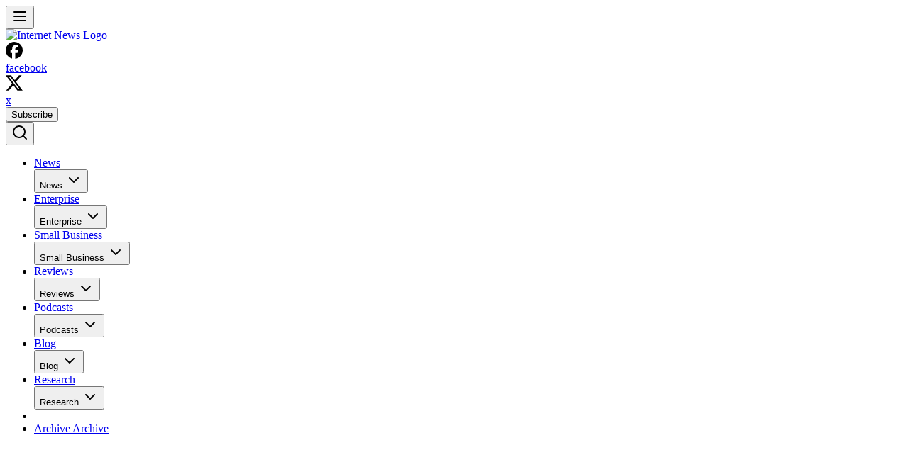

--- FILE ---
content_type: text/html
request_url: https://www.internetnews.com/it-management/dillers-iac-presents-mixed-picture/
body_size: 32158
content:
<!DOCTYPE html><html lang="en"> <head><meta name="sentry-trace" content="5ae7c4faba584c90a206ecf1a419ae1b-b46fc40994e45729-0"/>
<meta name="baggage" content="sentry-environment=production,sentry-public_key=d5d72963c38018d43285640d1ac6be6a,sentry-trace_id=5ae7c4faba584c90a206ecf1a419ae1b,sentry-org_id=4510313636954112,sentry-sampled=false,sentry-sample_rand=0.6770955980790483,sentry-sample_rate=0.5"/>
<meta name="sentry-route-name" content="%2Fsites%2F%5Bsite%5D%2F%5B...shared%5D"/><meta charset="UTF-8"><meta name="viewport" content="width=device-width, initial-scale=1"><link rel="icon" type="image/x-icon" href="https://www.internetnews.com/favicon.ico"><link rel="icon" type="image/png" sizes="192x192" href="https://www.internetnews.com/favicon-192x192.png"><link rel="icon" type="image/png" sizes="96x96" href="https://www.internetnews.com/favicon-96x96.png"><link rel="icon" type="image/png" sizes="32x32" href="https://www.internetnews.com/favicon-32x32.png"><link rel="icon" type="image/png" sizes="16x16" href="https://www.internetnews.com/favicon-16x16.png"><link rel="preconnect" href="https://epsilon.6sense.com" crossorigin=""><link rel="preconnect" href="https://www.internetnews.com" crossorigin=""><link rel="preconnect" href="https://fonts.gstatic.com" crossorigin=""><link rel="preload" as="image" fetchpriority="high" href="https://assets.internetnews.com/uploads/2021/11/hp-z-e1636765872815.jpg?w=16" imageSrcset=""><link rel="preload" as="image" fetchpriority="high" href="https://assets.internetnews.com/uploads/2021/12/wocintech-stock-32-1280x855-1.jpg?w=16" imageSrcset=""><link rel="preload" as="image" fetchpriority="high" href="https://assets.internetnews.com/uploads/2022/03/hp-extendxr.jpg?w=16" imageSrcset=""><link rel="preload" as="image" fetchpriority="high" href="https://assets.internetnews.com/uploads/2022/04/Qualcomm_Headquarters_La_Jolla-scaled.jpg?w=16" imageSrcset=""><link rel="preload" as="image" fetchpriority="high" href="https://secure.gravatar.com/avatar/3f473830e7769bd9756fed740dcc9aff?d=mm&r=g&w=16" imageSrcset=""><link rel="preload" as="image" fetchpriority="high" href="https://b6f625e9.constellation-2bf.pages.dev/_image/?href=%2F_astro%2Finternetnews.CsfFqGQ2.png&w=1134&h=188&f=webp" imageSrcset="https://b6f625e9.constellation-2bf.pages.dev/_image/?href=%2F_astro%2Finternetnews.CsfFqGQ2.png&w=256&h=42&f=webp 256w, https://b6f625e9.constellation-2bf.pages.dev/_image/?href=%2F_astro%2Finternetnews.CsfFqGQ2.png&w=512&h=85&f=webp 512w"><link rel="preload" href="https://cmp.inmobi.com/choice/vPn77x7pBG57Y/www.internetnews.com/choice.js?tag_version=V3" as="script"><script async src="https://securepubads.g.doubleclick.net/tag/js/gpt.js" crossorigin="anonymous"></script> <script>(function(){const slots = [{"id":"right-rail-1","unit":"/5055/B2B/IT/internetnews/it-management/right-rail-1","sizes":[[300,50],[320,50],[300,250],[300,250],[300,600],[160,600]],"sizeMapping":[[0,[[300,50],[320,50],[300,250]]],[768,[[300,250],[300,600],[160,600]]]],"targeting":{"pos":"top","refreshable":"true"},"refreshable":true},{"id":"right-rail-2","unit":"/5055/B2B/IT/internetnews/it-management/right-rail-2","sizes":[[300,50],[320,50],[300,250],[300,250],[300,600],[160,600]],"sizeMapping":[[0,[[300,50],[320,50],[300,250]]],[768,[[300,250],[300,600],[160,600]]]],"targeting":{"pos":"top","refreshable":"true"},"refreshable":true},{"id":"inline-top","unit":"/5055/B2B/IT/internetnews/it-management/inline-top","sizes":[[300,50],[320,50],[728,90],[728,90],[970,90],[970,250],[1000,90]],"sizeMapping":[[0,[[300,50],[320,50]]],[768,[[728,90]]],[1240,[[728,90],[970,90],[970,250],[1000,90]]]],"targeting":{"pos":"top","refreshable":"true"},"refreshable":true},{"id":"inline-bottom","unit":"/5055/B2B/IT/internetnews/it-management/inline-bottom","sizes":[[300,50],[320,50],[728,90],[728,90],[970,90],[970,250],[1000,90]],"sizeMapping":[[0,[[300,50],[320,50]]],[768,[[728,90]]],[1240,[[728,90],[970,90],[970,250],[1000,90]]]],"targeting":{"pos":"top","refreshable":"true"},"refreshable":true},{"id":"sticky-footer","unit":"/5055/B2B/IT/internetnews/it-management/sticky-footer","sizes":[[300,50],[320,50],[728,90],[728,90],[970,90],[1000,90]],"sizeMapping":[[0,[[300,50],[320,50]]],[768,[[728,90]]],[1240,[[728,90],[970,90],[1000,90]]]],"targeting":{"pos":"sticky","refreshable":"true"},"refreshable":true}];
const targeting = {"env":"prod","stage":"prod","url":"www.internetnews.com/it-management/dillers-iac-presents-mixed-picture/","hostname":"www.internetnews.com","cid":"dillers-iac-presents-mixed-picture","path":"it-management,dillers-iac-presents-mixed-picture","kw":"ads,cray,federal-trade-commission,travel","category":"finance,it-management,small-business","topic":"finance,it-management,small-business","tax":"product it","ptype":"article"};

    window.googletag = window.googletag || { cmd: [] };
    googletag.cmd.push(async () => {
        // slots
        const styles = getComputedStyle(document.documentElement);
        const fontSize = parseFloat(styles.fontSize);

        slots.forEach(({ id, unit, sizes, sizeMapping, targeting = {}, refreshable }) => {
            const slot = window.googletag.defineSlot(unit, sizes, id);

            const mappedSizes = sizeMapping
                .map(([breakpoint, values]) => {
                    if (typeof breakpoint === "string") {
                        // tailwind breakpoint variable
                        const tw = styles.getPropertyValue(breakpoint);
                        breakpoint = tw.includes("em")
                            ? parseFloat(tw) * fontSize // relative sizing
                            : parseFloat(tw); // absolute sizing
                    }
                    return [[breakpoint, 0], values];
                })
                .sort(([[a]], [[b]]) => b - a); // largest to smallest

            slot.defineSizeMapping(mappedSizes);

            // slot level targeting
            Object.entries(targeting).forEach(([key, value]) =>
                slot.setTargeting(key, value),
            );

            slot.setConfig({ targeting: {
                refreshable: refreshable ? 'true' : 'false',
                refresh: "0",
                adrefreshed: "false",
            } })

            slot.addService(googletag.pubads());
        });

        // config
        window.googletag.setConfig({
            singleRequest: true,
            collapseDiv: 'ON_NO_FILL',
            lazyLoad: {
                fetchMarginPercent: 200, // Within 200% of viewport before fetch
                renderMarginPercent: 75, // Within 75% of viewport before render
                mobileScaling: 2.0       // Within 150% of viewport before render
            },
            targeting, // page level targeting
        })

        // refresh logic
        // listener
        window.googletag.pubads().addEventListener("slotRenderEnded", (event) => {
            // refresh exclusions by lineitem ID, configured in GTM
            if ((window.GPT_NO_REFRESH_LINEITEMS ?? []).includes(event.lineItemId)) {
                event.slot.setConfig({ targeting: { refreshable: 'false' } }) // prevent future refresh
            }
        })

        // global refresh interval
        setInterval(() => {
            const slots = window.googletag.pubads().getSlots().filter(slot => {
                // exclude slots that shouldn't refresh
                if (slot.getConfig('targeting').targeting.refreshable?.[0] === 'false') {
                    return false; // explicitly disabled
                }
                
                const element = document.getElementById(slot.getSlotElementId());
                if (!element) {
                    return false; // missing DOM
                }

                const rect = element.getBoundingClientRect();
                const visible = rect.top < window.innerHeight && rect.bottom > 0;

                if (!visible) {
                    return false; // not visible
                }

                const next = 1 + parseInt(slot.getConfig('targeting').targeting.refresh?.[0] ?? '0');
                slot.setConfig({ targeting: { refresh: next.toString(), adrefreshed: 'true' } })

                return true;
            })
            
            if (slots.length) {
                window.googletag.pubads().refresh(slots)
            }
        }, 30_000)

        // start
        window.googletag.enableServices();
    });
})();</script><script>
    (() => {
        window.ngt = window.ngt || { cmd:[] };
        window.ngt.cmd.push(function(){
            window.googletag.cmd.push(() => {
                window.googletag
                    .pubads()
                    .setTargeting(
                        "user_agent",
                        navigator?.userAgent ?? "Unknown User Agent",
                    )
                    .setTargeting(
                        "ngt_company_size",
                        (window.ngt.me.company?.company_size_range ?? "").replaceAll(
                            ",",
                            "",
                        ),
                    );
    
                const tags =
                    window.ngt.me?.body?.me.tags?.map((tag) =>
                        tag.toLowerCase().replaceAll("site.", ""),
                    ) ?? [];
    
                [
                    ["is_datacenter", ["is-datacenter"]],
                    ["is_suspected_bot", ["suspected-bad-bot", "bad-bot"]],
                    ["is_ta_user", ["ta-user-ip"]],
                    ["is_crawler", ["user-agent-blocked"]],
                    ["is_ad_blocked", ["ad-blocked-ip"]],
                ]
                    .filter(([tag, flags]) =>
                        flags.some((flag) => tags.includes(flag)),
                    )
                    .reduce((acc, [tag, flags]) => [...acc, tag], [])
                    .forEach((tag) =>
                        window.googletag.pubads().setTargeting(tag, "true"),
                    );
            })
        })
    })();
</script><script async type="text/javascript" src="https://cmp.inmobi.com/choice/vPn77x7pBG57Y/www.internetnews.com/choice.js?tag_version=V3"></script><script>(function(){const url = "https://cmp.inmobi.com/choice/vPn77x7pBG57Y/www.internetnews.com/choice.js?tag_version=V3";
const iabVendorsUrl = "https://cmp.inmobi.com/GVL-v3/vendor-list.json";
const googleAtpUrl = "https://cmp.inmobi.com/tcfv2/google-atp-list.json";

(function() {
  var uspTries = 0;
  var uspTriesLimit = 3;
  
  function makeStub() {
    var TCF_LOCATOR_NAME = '__tcfapiLocator';
    var queue = [];
    var win = window;
    var cmpFrame;

    function addFrame() {
      var doc = win.document;
      var otherCMP = !!(win.frames[TCF_LOCATOR_NAME]);

      if (!otherCMP) {
        if (doc.body) {
          var iframe = doc.createElement('iframe');

          iframe.style.cssText = 'display:none';
          iframe.name = TCF_LOCATOR_NAME;
          doc.body.appendChild(iframe);
        } else {
          setTimeout(addFrame, 5);
        }
      }
      return !otherCMP;
    }

    function tcfAPIHandler() {
      var gdprApplies;
      var args = arguments;

      if (!args.length) {
        return queue;
      } else if (args[0] === 'setGdprApplies') {
        if (
          args.length > 3 &&
          args[2] === 2 &&
          typeof args[3] === 'boolean'
        ) {
          gdprApplies = args[3];
          if (typeof args[2] === 'function') {
            args[2]('set', true);
          }
        }
      } else if (args[0] === 'ping') {
        var retr = {
          gdprApplies: gdprApplies,
          cmpLoaded: false,
          cmpStatus: 'stub'
        };

        if (typeof args[2] === 'function') {
          args[2](retr);
        }
      } else {
        if(args[0] === 'init' && typeof args[3] === 'object') {
          args[3] = Object.assign(args[3], { tag_version: 'V3' });
        }
        queue.push(args);
      }
    }

    function postMessageEventHandler(event) {
      var msgIsString = typeof event.data === 'string';
      var json = {};

      try {
        if (msgIsString) {
          json = JSON.parse(event.data);
        } else {
          json = event.data;
        }
      } catch (ignore) {}

      var payload = json.__tcfapiCall;

      if (payload) {
        window.__tcfapi(
          payload.command,
          payload.version,
          function(retValue, success) {
            var returnMsg = {
              __tcfapiReturn: {
                returnValue: retValue,
                success: success,
                callId: payload.callId
              }
            };
            if (msgIsString) {
              returnMsg = JSON.stringify(returnMsg);
            }
            if (event && event.source && event.source.postMessage) {
              event.source.postMessage(returnMsg, '*');
            }
          },
          payload.parameter
        );
      }
    }

    while (win) {
      try {
        if (win.frames[TCF_LOCATOR_NAME]) {
          cmpFrame = win;
          break;
        }
      } catch (ignore) {}

      if (win === window.top) {
        break;
      }
      win = win.parent;
    }
    if (!cmpFrame) {
      addFrame();
      win.__tcfapi = tcfAPIHandler;
      win.addEventListener('message', postMessageEventHandler, false);
    }
  };

  makeStub();

  function makeGppStub() {
    const CMP_ID = 10;
    const SUPPORTED_APIS = [
      '2:tcfeuv2',
      '6:uspv1',
      '7:usnatv1',
      '8:usca',
      '9:usvav1',
      '10:uscov1',
      '11:usutv1',
      '12:usctv1'
    ];

    window.__gpp_addFrame = function (n) {
      if (!window.frames[n]) {
        if (document.body) {
          var i = document.createElement("iframe");
          i.style.cssText = "display:none";
          i.name = n;
          document.body.appendChild(i);
        } else {
          window.setTimeout(window.__gpp_addFrame, 10, n);
        }
      }
    };
    window.__gpp_stub = function () {
      var b = arguments;
      __gpp.queue = __gpp.queue || [];
      __gpp.events = __gpp.events || [];

      if (!b.length || (b.length == 1 && b[0] == "queue")) {
        return __gpp.queue;
      }

      if (b.length == 1 && b[0] == "events") {
        return __gpp.events;
      }

      var cmd = b[0];
      var clb = b.length > 1 ? b[1] : null;
      var par = b.length > 2 ? b[2] : null;
      if (cmd === "ping") {
        clb(
          {
            gppVersion: "1.1", // must be “Version.Subversion”, current: “1.1”
            cmpStatus: "stub", // possible values: stub, loading, loaded, error
            cmpDisplayStatus: "hidden", // possible values: hidden, visible, disabled
            signalStatus: "not ready", // possible values: not ready, ready
            supportedAPIs: SUPPORTED_APIS, // list of supported APIs
            cmpId: CMP_ID, // IAB assigned CMP ID, may be 0 during stub/loading
            sectionList: [],
            applicableSections: [-1],
            gppString: "",
            parsedSections: {},
          },
          true
        );
      } else if (cmd === "addEventListener") {
        if (!("lastId" in __gpp)) {
          __gpp.lastId = 0;
        }
        __gpp.lastId++;
        var lnr = __gpp.lastId;
        __gpp.events.push({
          id: lnr,
          callback: clb,
          parameter: par,
        });
        clb(
          {
            eventName: "listenerRegistered",
            listenerId: lnr, // Registered ID of the listener
            data: true, // positive signal
            pingData: {
              gppVersion: "1.1", // must be “Version.Subversion”, current: “1.1”
              cmpStatus: "stub", // possible values: stub, loading, loaded, error
              cmpDisplayStatus: "hidden", // possible values: hidden, visible, disabled
              signalStatus: "not ready", // possible values: not ready, ready
              supportedAPIs: SUPPORTED_APIS, // list of supported APIs
              cmpId: CMP_ID, // list of supported APIs
              sectionList: [],
              applicableSections: [-1],
              gppString: "",
              parsedSections: {},
            },
          },
          true
        );
      } else if (cmd === "removeEventListener") {
        var success = false;
        for (var i = 0; i < __gpp.events.length; i++) {
          if (__gpp.events[i].id == par) {
            __gpp.events.splice(i, 1);
            success = true;
            break;
          }
        }
        clb(
          {
            eventName: "listenerRemoved",
            listenerId: par, // Registered ID of the listener
            data: success, // status info
            pingData: {
              gppVersion: "1.1", // must be “Version.Subversion”, current: “1.1”
              cmpStatus: "stub", // possible values: stub, loading, loaded, error
              cmpDisplayStatus: "hidden", // possible values: hidden, visible, disabled
              signalStatus: "not ready", // possible values: not ready, ready
              supportedAPIs: SUPPORTED_APIS, // list of supported APIs
              cmpId: CMP_ID, // CMP ID
              sectionList: [],
              applicableSections: [-1],
              gppString: "",
              parsedSections: {},
            },
          },
          true
        );
      } else if (cmd === "hasSection") {
        clb(false, true);
      } else if (cmd === "getSection" || cmd === "getField") {
        clb(null, true);
      }
      //queue all other commands
      else {
        __gpp.queue.push([].slice.apply(b));
      }
    };
    window.__gpp_msghandler = function (event) {
      var msgIsString = typeof event.data === "string";
      try {
        var json = msgIsString ? JSON.parse(event.data) : event.data;
      } catch (e) {
        var json = null;
      }
      if (typeof json === "object" && json !== null && "__gppCall" in json) {
        var i = json.__gppCall;
        window.__gpp(
          i.command,
          function (retValue, success) {
            var returnMsg = {
              __gppReturn: {
                returnValue: retValue,
                success: success,
                callId: i.callId,
              },
            };
            event.source.postMessage(msgIsString ? JSON.stringify(returnMsg) : returnMsg, "*");
          },
          "parameter" in i ? i.parameter : null,
          "version" in i ? i.version : "1.1"
        );
      }
    };
    if (!("__gpp" in window) || typeof window.__gpp !== "function") {
      window.__gpp = window.__gpp_stub;
      window.addEventListener("message", window.__gpp_msghandler, false);
      window.__gpp_addFrame("__gppLocator");
    }
  };

  makeGppStub();

  var uspStubFunction = function() {
    var arg = arguments;
    if (typeof window.__uspapi !== uspStubFunction) {
      setTimeout(function() {
        if (typeof window.__uspapi !== 'undefined') {
          window.__uspapi.apply(window.__uspapi, arg);
        }
      }, 500);
    }
  };

  var checkIfUspIsReady = function() {
    uspTries++;
    if (window.__uspapi === uspStubFunction && uspTries < uspTriesLimit) {
      console.warn('USP is not accessible');
    } else {
      clearInterval(uspInterval);
    }
  };

  if (typeof window.__uspapi === 'undefined') {
    window.__uspapi = uspStubFunction;
    var uspInterval = setInterval(checkIfUspIsReady, 6000);
  }

  /**
   * DataLayer Push & CCPA Support
   *
   * Version 2.0.7
   */
  (async function () {
    //URLs need to be externalized based on environments, during build update.
    var get_iab_vendors_url = iabVendorsUrl;
    var get_google_atp_url = googleAtpUrl;
    var iab_vendors, iab_vendor_ids, iab_vendor_names;
    var google_vendors, google_vendor_ids, google_vendor_names;
    var google_vendors_arr = [],
        google_vendor_ids_arr = [],
        google_vendor_names_arr = [];
    var iab_vendors_arr = [],
        iab_vendor_ids_arr = [],
        iab_vendor_names_arr = [];
    var non_iab_vendors, non_iab_vendor_ids, non_iab_vendor_names;
    var non_iab_vendors_arr = [],
        non_iab_vendor_ids_arr = [],
        non_iab_vendor_names_arr = [];
    var publisher_consents, publisher_legitimate_interests;
    var purpose_consents, purpose_legitimate_interests;

    function resultToList(a) {
      var b = ",";
      if (a && typeof a === 'object') {
        for (var i in a) {
          if (a[i]) {
            b += i + ",";
          }
        }
      }
      return b;
    }

    /**
     * Get a full list of Non-IAB Vendors, specific to the Quantcast Universal Tag ID, using tcfapi
     */
    function vendors_getNonIABVendorList() {
      window.__tcfapi("getConfig", 2, function (retObj) {
        if (retObj && retObj.hasOwnProperty("nonIabVendorsInfo")) {
          if (
            retObj.nonIabVendorsInfo && retObj.nonIabVendorsInfo.hasOwnProperty(
              "nonIabVendorList",
            )
          ) {
            non_iab_vendors =
              retObj.nonIabVendorsInfo.nonIabVendorList;
            // Dont assume array key = vendor id, set key as vendor id with iab_vendors[i].id
            Object.keys(non_iab_vendors).forEach(function (i) {
              non_iab_vendors_arr[non_iab_vendors[i].vendorId] =
                non_iab_vendors[i].name;
            });
          }
        }
      });
    }

    /**
     * Get a full list of IAB Vendors.
     */
    function vendors_getIABVendorList() {
      var xhttp = new XMLHttpRequest();
      xhttp.onreadystatechange = function () {
        if (this.readyState == 4 && this.status == 200) {
          var res = JSON.parse(this.responseText);
          if (res && res.hasOwnProperty("vendors")) {
            iab_vendors = res.vendors;

            // Dont assume array key = vendor id, set key as vendor id with iab_vendors[i].id
            Object.keys(iab_vendors).forEach(function (i) {
              iab_vendors_arr[iab_vendors[i].id] =
                iab_vendors[i].name;
            });
          }
        }
      };
      xhttp.open("GET", get_iab_vendors_url, true);
      xhttp.send();
    }

    /**
     * Get a full list of google atp list
     */
    function vendors_getGoogleVendorList() {
      var xhttp = new XMLHttpRequest();
      xhttp.onreadystatechange = function () {
        if (this.readyState == 4 && this.status == 200) {
          google_vendors = JSON.parse(this.responseText);
          google_vendors.forEach(function (vendor) {
            google_vendors_arr[vendor.provider_id] =
              vendor.provider_name;
          });
        }
      };
      xhttp.open("GET", get_google_atp_url, true);
      xhttp.send();
    }

    /**
     * CMP Loaded.
     *
     * Push __cmpLoaded event to the data layer.
     */
    function dlSend_tcLoaded(tcData) {
      window.dataLayer = window.dataLayer || [];
      window.dataLayer.push({
        event: "__cmpLoaded",
        __cmpLoaded: true,
        gdpr: tcData ? tcData.gdprApplies : false,
      });
    }

    /**
     * IAB Vendors.
     *
     * Push __cmpIABConsents event to the datalayer, along with iab vendor consent ids.
     */
    function dlSend_consentData(tcData) {
      window.dataLayer = window.dataLayer || [];
      iab_vendor_names_arr = [];
      iab_vendor_ids_arr = [];
      non_iab_vendor_names_arr = [];
      non_iab_vendor_ids_arr = [];
      google_vendor_names_arr = [];
      google_vendor_ids_arr = [];

      if (tcData && tcData.hasOwnProperty("publisher")) {
        if (tcData.publisher && tcData.publisher.hasOwnProperty("consents")) {
          publisher_consents = resultToList(
            tcData.publisher ? tcData.publisher.consents : null,
          );
        }
        publisher_legitimate_interests = resultToList(
          tcData.publisher ? tcData.publisher.legitimateInterests : null,
        );
      }

      if (tcData && tcData.hasOwnProperty("purpose")) {
        if (tcData.purpose && tcData.purpose.hasOwnProperty("consents")) {
          purpose_consents = resultToList(tcData.purpose ? tcData.purpose.consents : null);
        }
        purpose_legitimate_interests = resultToList(
          tcData.purpose ? tcData.purpose.legitimateInterests : null,
        );
      }

      // Run this in an interval (every 0.1s) just in case we are still waiting
      // on the return with our iab_vendors list calls, bail after 10 seconds
      var cnt = 0;
      var interval = setInterval(function () {
        cnt += 1;

        if (cnt === 100) {
          clearInterval(interval);
        }

        if (iab_vendors) {
          clearInterval(interval);

          if (tcData ? tcData.gdprApplies : false) {
            // Create name & id arrays of iab vendors with consent.
            if (tcData && tcData.hasOwnProperty("vendor") && tcData.vendor && tcData.vendor.consents) {
              Object.keys(tcData.vendor.consents).forEach(
                function (vendorId) {
                  if (
                    (tcData.vendor && tcData.vendor.consents ? tcData.vendor.consents[vendorId] : false) ||
                    !tcData.gdprApplies
                  ) {
                    iab_vendor_names_arr[vendorId] =
                      iab_vendors_arr[vendorId];
                    iab_vendor_ids_arr[vendorId] = vendorId;
                  }
                },
              );
            }
          } else {
            // GDPR does not apply, add all vendor names/ids
            iab_vendor_names_arr = iab_vendors_arr;
            iab_vendors_arr.forEach(
              function (vendorName, vendorId) {
                iab_vendor_ids_arr[vendorId] = vendorId;
              },
            );
          }

          if (tcData && tcData.addtlConsent && google_vendors_arr) {
            // Create name and id arrays of google vendors with consent.
            // addtlConsent: "1~39.43.46.55.61.
            // 1~ is the version and the rest are the decoded ids
            var addtlConsentParts = (tcData.addtlConsent || "").split("1~");
            if (addtlConsentParts.length > 1) {
              google_vendor_ids_arr = addtlConsentParts[1].split(".");
            }
            google_vendor_ids_arr &&
              google_vendor_ids_arr.forEach(function (google_id) {
                google_vendor_names_arr.push(
                  google_vendors_arr[google_id],
                );
              });
          }

          // Non IAB Vendors
          window.__tcfapi(
            "getNonIABVendorConsents",
            2,
            function (nonIabConsent, nonIabSuccess) {
              if (nonIabSuccess) {
                if (nonIabConsent.gdprApplies) {
                  // Create name & id arrays of non iab vendors with consent.
                  nonIabConsent.nonIabVendorConsents &&
                    Object.keys(
                      nonIabConsent.nonIabVendorConsents,
                    ).forEach(function (vendorId) {
                      if (
                        nonIabConsent
                          .nonIabVendorConsents[
                          vendorId
                        ] ||
                        !nonIabConsent.gdprApplies
                      ) {
                        non_iab_vendor_names_arr[
                          vendorId
                        ] =
                          non_iab_vendors_arr[
                            vendorId
                          ];
                        non_iab_vendor_ids_arr[
                          vendorId
                        ] = vendorId;
                      }
                    });
                } else {
                  // GDPR does not apply, add all non iab vendor names/ids
                  non_iab_vendor_names_arr =
                    non_iab_vendors_arr;
                  non_iab_vendors_arr.forEach(
                    function (vendorName, vendorId) {
                      non_iab_vendor_ids_arr[vendorId] =
                        vendorId;
                    },
                  );
                }
              }

              // Join our array values, skipping empty items and joing them with a delimiter
              iab_vendor_names = iab_vendor_names_arr
                .filter(Boolean)
                .join("|");
              iab_vendor_ids = iab_vendor_ids_arr
                .filter(Boolean)
                .join(",");
              google_vendor_names = google_vendor_names_arr
                .filter(Boolean)
                .join("|");
              google_vendor_ids = google_vendor_ids_arr
                .filter(Boolean)
                .join("|");
              non_iab_vendor_names = non_iab_vendor_names_arr
                .filter(Boolean)
                .join("|");
              non_iab_vendor_ids = non_iab_vendor_ids_arr
                .filter(Boolean)
                .join(",");

              // Push __cmpIABConsents signals to the data layer.
              window.dataLayer.push({
                event: "__cmpConsents",
                __cmpConsents: {
                  iabVendorConsentIds: iab_vendor_ids,
                  iabVendorsWithConsent: iab_vendor_names,
                  nonIABVendorConsentIds: non_iab_vendor_ids,
                  nonIABVendorsWithConsent:
                    non_iab_vendor_names,
                  googleVendorConsentIds: google_vendor_ids,
                  googleVendorsWithConsent:
                    google_vendor_names,
                  gdpr: tcData ? tcData.gdprApplies : false,
                  publisherConsents: publisher_consents,
                  publisherLegitimateInterests:
                    publisher_legitimate_interests,
                  purposeConsents: purpose_consents,
                  purposeLegitimateInterests:
                    purpose_legitimate_interests,
                },
              });
            },
          );
        }
      }, 100);
    }

    /**
     * CCPA footer message.
     */
    function ccpa_footerMsg(tcData) {
      window.__uspapi("uspPing", 1, function (obj, status) {
        var footer_msg = document.getElementById("choice-footer-msg"); // get the footer container for our CCPA message

        if (status && obj.mode.includes("USP") && footer_msg !== null) {
          footer_msg.innerHTML =
            footer_msg.innerHTML +
            "We use cookies" +
            " and other data collection technologies" +
            " to provide the best experience for our customers. You may request" +
            " that your data not be shared with third parties here: " +
            '<a href="#" onclick="window.__uspapi(\'displayUspUi\');"' +
            ">Do Not Sell My Data</a>" +
            ".";

          // Add the 'ccpa-msg-added' class to the container for post message add styling.
          footer_msg.classList.add("ccpa-msg-added");

          window.__uspapi("setUspDftData", 1, function (obj, status) {
            if (!status) {
              console.log("Error: USP string not updated!");
            }
          });
        }
      });
    }

    // Only get the IAB and Non-IAB vendor lists if the the Data layer push functionality
    // is enabled, otherwise we do not need the vendor lists.
    window.__tcfapi(
      "addEventListener",
      2,
      function (getConfig, listenerSuccess) {
        vendors_getIABVendorList(); // Get global IAB vendor list
        vendors_getGoogleVendorList(); // Get google vendor list
        vendors_getNonIABVendorList(); // Get UTID specific Non-IAB vendors
      },
    );

    // CCPA
    ccpa_footerMsg();

    // Add our main listener.
    window.__tcfapi(
      "addEventListener",
      2,
      function (tcData, listenerSuccess) {
        if (listenerSuccess) {
          /**
           * User Visits:
           * 1st visit/no cookie = 'cmpuishown' called and then 'useractioncomplete' after user make their selection
           * Repeat visit/has cookie = only 'tcloaded' is called as the UI does not show unless the user clicks to show
           */

          switch (tcData ? tcData.eventStatus : null) {
            case "cmpuishown":
              // Data Layer
              dlSend_tcLoaded(tcData);
              break;

            case "tcloaded":
              // Data Layer
              if (tcData ? tcData.gdprApplies : false) {
                dlSend_tcLoaded(tcData);
                dlSend_consentData(tcData);
              }
              break;

            case "useractioncomplete":
              // Data Layer
              dlSend_consentData(tcData);
              break;
          }
        }
      },
    );
  })();
})();
})();</script>        <link rel="apple-touch-icon" sizes="180x180" href="https://www.internetnews.com/apple-touch-icon.png"> <link rel="manifest" href="https://www.internetnews.com/site.webmanifest">    <link rel="alternate" type="application/rss+xml" title="Internet News » Feed" href="https://www.internetnews.com/feed/"> <link rel="alternate" type="application/rss+xml" title="Internet News » Comments Feed" href="https://www.internetnews.com/comments/feed/"> <style>:root {
    --theme-primary: #052942;
    --theme-secondary: #06314F;
    --theme-tertiary: #329994;
    --theme-quaternary: #F2F4F5;
    --theme-primary-foreground: #ffffff;
    --theme-secondary-foreground: #ffffff;
    --theme-tertiary-foreground: #ffffff;
    --theme-quaternary-foreground: #000000;
    --theme-foreground: black;
}</style>  <title>Diller's IAC Presents Mixed Picture | Internet News</title><meta name="title" content="Diller's IAC Presents Mixed Picture | Internet News"><meta name="description" content="A 60-percent jump in online travel revenue at e-commerce empire InterActiveCorp. (IAC) helped reinforce why its leader Barry Diller paid so much attention"><meta name="robots" content="index, follow, max-snippet:-1, max-image-preview:large, max-video-preview:-1"><meta property="og:locale" content="en_US"><meta property="og:type" content="article"><meta property="og:title" content="Diller's IAC Presents Mixed Picture | Internet News"><meta property="og:description" content="A 60-percent jump in online travel revenue at e-commerce empire InterActiveCorp. (IAC) helped reinforce why its leader Barry Diller paid so much attention"><meta property="og:url" content="https://www.internetnews.com/it-management/dillers-iac-presents-mixed-picture/"><meta property="og:site_name" content="Internet News"><meta property="article:published_time" content="2003-11-05T20:11:00+00:00"><meta property="article:modified_time" content="2021-07-16T15:50:10+00:00"><meta name="author" content="Mark Berniker"><meta name="twitter:card" content="summary_large_image"><meta name="twitter:site" content="https://twitter.com/internetnews?lang=en"><meta name="twitter:label1" content="Written by"><meta name="twitter:data1" content="Mark Berniker"><meta name="twitter:label2" content="Est. reading time"><meta name="twitter:data2" content="2 minutes"><link rel="canonical" href="https://www.internetnews.com/it-management/dillers-iac-presents-mixed-picture/"><script type="application/ld+json" class="yoast-schema-graph">{"@context":"https://schema.org","@graph":[{"@type":"Article","@id":"https://www.internetnews.com/it-management/dillers-iac-presents-mixed-picture/#article","isPartOf":{"@id":"https://www.internetnews.com/it-management/dillers-iac-presents-mixed-picture/"},"author":{"name":"Mark Berniker","@id":"https://www.internetnews.com/#/schema/person/c3efe0fa3eda32c8d501629bac4673ad"},"headline":"Diller&#8217;s IAC Presents Mixed Picture","datePublished":"2003-11-05T20:11:00+00:00","dateModified":"2021-07-16T15:50:10+00:00","mainEntityOfPage":{"@id":"https://www.internetnews.com/it-management/dillers-iac-presents-mixed-picture/"},"wordCount":426,"publisher":{"@id":"https://www.internetnews.com/#organization"},"keywords":["Ads","Cray","Federal Trade Commission","travel"],"articleSection":["Finance","IT Management","Small Business"],"inLanguage":"en-US"},{"@type":"WebPage","@id":"https://www.internetnews.com/it-management/dillers-iac-presents-mixed-picture/","url":"https://www.internetnews.com/it-management/dillers-iac-presents-mixed-picture/","name":"Diller's IAC Presents Mixed Picture | Internet News","isPartOf":{"@id":"https://www.internetnews.com/#website"},"datePublished":"2003-11-05T20:11:00+00:00","dateModified":"2021-07-16T15:50:10+00:00","description":"A 60-percent jump in online travel revenue at e-commerce empire InterActiveCorp. (IAC) helped reinforce why its leader Barry Diller paid so much attention","breadcrumb":{"@id":"https://www.internetnews.com/it-management/dillers-iac-presents-mixed-picture/#breadcrumb"},"inLanguage":"en-US","potentialAction":[{"@type":"ReadAction","target":["https://www.internetnews.com/it-management/dillers-iac-presents-mixed-picture/"]}]},{"@type":"BreadcrumbList","@id":"https://www.internetnews.com/it-management/dillers-iac-presents-mixed-picture/#breadcrumb","itemListElement":[{"@type":"ListItem","position":1,"name":"Home","item":"https://www.internetnews.com/"},{"@type":"ListItem","position":2,"name":"Diller&#8217;s IAC Presents Mixed Picture"}]},{"@type":"WebSite","@id":"https://www.internetnews.com/#website","url":"https://www.internetnews.com/","name":"Internet News","description":"","publisher":{"@id":"https://www.internetnews.com/#organization"},"potentialAction":[{"@type":"SearchAction","target":{"@type":"EntryPoint","urlTemplate":"https://www.internetnews.com/?s={search_term_string}"},"query-input":{"@type":"PropertyValueSpecification","valueRequired":true,"valueName":"search_term_string"}}],"inLanguage":"en-US"},{"@type":"Organization","@id":"https://www.internetnews.com/#organization","name":"InternetNews","url":"https://www.internetnews.com/","logo":{"@type":"ImageObject","inLanguage":"en-US","@id":"https://www.internetnews.com/#/schema/logo/image/","url":"https://assets.internetnews.com/uploads/2021/07/IN_WebLogo_template_MainLogo-copy.png","contentUrl":"https://assets.internetnews.com/uploads/2021/07/IN_WebLogo_template_MainLogo-copy.png","width":1134,"height":188,"caption":"InternetNews"},"image":{"@id":"https://www.internetnews.com/#/schema/logo/image/"}},{"@type":"Person","@id":"https://www.internetnews.com/#/schema/person/c3efe0fa3eda32c8d501629bac4673ad","name":"Mark Berniker","image":{"@type":"ImageObject","inLanguage":"en-US","@id":"https://www.internetnews.com/#/schema/person/image/","url":"https://secure.gravatar.com/avatar/3f473830e7769bd9756fed740dcc9aff?s=96&d=mm&r=g","contentUrl":"https://secure.gravatar.com/avatar/3f473830e7769bd9756fed740dcc9aff?s=96&d=mm&r=g","caption":"Mark Berniker"},"url":"https://www.internetnews.com/author/mark-berniker/"}]}</script><script type="application/ld+json">{"@context":"https://schema.org","@type":"BreadcrumbList","itemListElement":[{"@type":"ListItem","position":1,"item":{"@type":"WebSite","@id":"https://www.internetnews.com/","name":"Home"}},{"@type":"ListItem","position":2,"item":{"@type":"WebPage","@id":"https://www.internetnews.com/it-management/","name":"IT Management"}}]}</script>  <link rel="stylesheet" href="https://b6f625e9.constellation-2bf.pages.dev/_astro/article.BbNv4GHG.css">
<link rel="stylesheet" href="https://b6f625e9.constellation-2bf.pages.dev/_astro/_article_.BTUWmspN.css">
<style>.checkbox input{margin-right:.75rem;cursor:pointer;-webkit-appearance:none;appearance:none;background-color:#fff;margin:2px;font:inherit;color:currentColor;width:1.5rem;height:1.5rem;min-width:1.5rem;min-height:1.5rem;border-radius:.4em;transform:translateY(-.075em);display:grid;place-content:center}.checkbox input:before{content:"";width:.65em;height:.65em;clip-path:polygon(14% 44%,0 65%,50% 100%,100% 16%,80% 0%,43% 62%);transform:scale(0);transform-origin:bottom left;transition:.12s transform ease-in-out;box-shadow:inset 1em 1em var(--color-primary);background-color:CanvasText}.checkbox input:checked:before{transform:scale(1)}.checkbox input:focus{outline:max(2px,.15em) solid var(--color-primary);outline-offset:max(2px,.15em)}.expand-enter-active,.expand-leave-active{transition:all .3s ease-in-out;max-height:200px}.expand-enter-from,.expand-leave-to{max-height:0;padding-top:0;padding-bottom:0;opacity:0}.expand-enter-to,.expand-leave-from{max-height:200px;opacity:1}
</style>
<link rel="stylesheet" href="https://b6f625e9.constellation-2bf.pages.dev/_astro/_article_.CfL6J0HH.css">
<style>/*! tailwindcss v4.1.16 | MIT License | https://tailwindcss.com */@layer properties{@supports (((-webkit-hyphens:none)) and (not (margin-trim:inline))) or ((-moz-orient:inline) and (not (color:rgb(from red r g b)))){[data-v-7d5fecb5],[data-v-7d5fecb5]:before,[data-v-7d5fecb5]:after,[data-v-7d5fecb5]::backdrop{--tw-font-weight:initial}}}.header[data-v-7d5fecb5]{--tw-font-weight:var(--font-weight-bold,700);font-size:20px;font-weight:var(--font-weight-bold,700)}.accordion-panel.expanded[data-v-7d5fecb5]{margin-bottom:calc(var(--spacing,.25rem)*4);grid-template-rows:1fr!important}@property --tw-font-weight{syntax:"*";inherits:false}
.ticker-text[data-v-34ac2891]{transition:transform .2s ease}.ticker-text.ticker-scrolling[data-v-34ac2891]{animation:ticker-scroll-34ac2891 .4s ease-in-out;animation-fill-mode:forwards}@keyframes ticker-scroll-34ac2891{0%{transform:translate(0)}to{transform:translate(var(--scroll-distance, 0))}}
.glide{position:relative;width:100%;box-sizing:border-box}.glide *{box-sizing:inherit}.glide__track{overflow:hidden}.glide__slides{position:relative;width:100%;list-style:none;backface-visibility:hidden;transform-style:preserve-3d;touch-action:pan-Y;overflow:hidden;margin:0;padding:0;white-space:nowrap;display:flex;flex-wrap:nowrap;will-change:transform}.glide__slides--dragging{user-select:none}.glide__slide{width:100%;height:100%;flex-shrink:0;white-space:normal;user-select:none;-webkit-touch-callout:none;-webkit-tap-highlight-color:transparent}.glide__slide a{user-select:none;-webkit-user-drag:none;-moz-user-select:none;-ms-user-select:none}.glide__arrows,.glide__bullets{-webkit-touch-callout:none;user-select:none}.glide--rtl{direction:rtl}.glide__arrow{position:absolute;display:block;top:50%;z-index:2;color:#fff;text-transform:uppercase;padding:9px 12px;background-color:transparent;border:2px solid rgba(255,255,255,.5);border-radius:4px;box-shadow:0 .25em .5em #0000001a;text-shadow:0 .25em .5em rgba(0,0,0,.1);opacity:1;cursor:pointer;transition:opacity .15s ease,border .3s ease-in-out;transform:translateY(-50%);line-height:1}.glide__arrow:focus{outline:none}.glide__arrow:hover{border-color:#fff}.glide__arrow--left{left:2em}.glide__arrow--right{right:2em}.glide__arrow--disabled{opacity:.33}.glide__bullets{position:absolute;z-index:2;bottom:2em;left:50%;display:inline-flex;list-style:none;transform:translate(-50%)}.glide__bullet{background-color:#ffffff80;width:9px;height:9px;padding:0;border-radius:50%;border:2px solid transparent;transition:all .3s ease-in-out;cursor:pointer;line-height:0;box-shadow:0 .25em .5em #0000001a;margin:0 .25em}.glide__bullet:focus{outline:none}.glide__bullet:hover,.glide__bullet:focus{border:2px solid #fff;background-color:#ffffff80}.glide__bullet--active{background-color:#fff}.glide--swipeable{cursor:grab;cursor:-moz-grab;cursor:-webkit-grab}.glide--dragging{cursor:grabbing;cursor:-moz-grabbing;cursor:-webkit-grabbing}/*! tailwindcss v4.1.16 | MIT License | https://tailwindcss.com */.glide[data-astro-cid-zs6k2ebs],.glide__track[data-astro-cid-zs6k2ebs]{width:100%}.glide__slide[data-astro-cid-zs6k2ebs]{flex:none!important;width:auto!important}.glide[data-astro-cid-zs6k2ebs] .glide__bullet--active[data-astro-cid-zs6k2ebs]>.bullet[data-astro-cid-zs6k2ebs]{background:var(--color-primary)}
</style>
<link rel="stylesheet" href="https://b6f625e9.constellation-2bf.pages.dev/_astro/_article_.DYnNHb2k.css">
<link rel="stylesheet" href="https://b6f625e9.constellation-2bf.pages.dev/_astro/_article_.D9kmRzEO.css"><script type="module" src="https://b6f625e9.constellation-2bf.pages.dev/_astro/page.GBkYnnct.js"></script><style>astro-island,astro-slot,astro-static-slot{display:contents}</style><style type="text/css">#inline-top:not([data-loaded]) { min-width: 300px; max-width: 320px; min-height: 50px; max-height: 50px; }
@media screen and (min-width: 768px) { #inline-top:not([data-loaded]) { min-width: 728px; max-width: 728px; min-height: 90px; max-height: 90px; } }
@media screen and (min-width: 1240px) { #inline-top:not([data-loaded]) { min-width: 728px; max-width: 1000px; min-height: 90px; max-height: 250px; } }</style><style type="text/css">#right-rail-1:not([data-loaded]) { min-width: 300px; max-width: 320px; min-height: 50px; max-height: 250px; }
@media screen and (min-width: 768px) { #right-rail-1:not([data-loaded]) { min-width: 160px; max-width: 300px; min-height: 250px; max-height: 600px; } }</style><style type="text/css">#right-rail-2:not([data-loaded]) { min-width: 300px; max-width: 320px; min-height: 50px; max-height: 250px; }
@media screen and (min-width: 768px) { #right-rail-2:not([data-loaded]) { min-width: 160px; max-width: 300px; min-height: 250px; max-height: 600px; } }</style><style type="text/css">#inline-bottom:not([data-loaded]) { min-width: 300px; max-width: 320px; min-height: 50px; max-height: 50px; }
@media screen and (min-width: 768px) { #inline-bottom:not([data-loaded]) { min-width: 728px; max-width: 728px; min-height: 90px; max-height: 90px; } }
@media screen and (min-width: 1240px) { #inline-bottom:not([data-loaded]) { min-width: 728px; max-width: 1000px; min-height: 90px; max-height: 250px; } }</style><style type="text/css">#sticky-footer:not([data-loaded]) { min-width: 300px; max-width: 320px; min-height: 50px; max-height: 50px; }
@media screen and (min-width: 768px) { #sticky-footer:not([data-loaded]) { min-width: 728px; max-width: 728px; min-height: 90px; max-height: 90px; } }
@media screen and (min-width: 1240px) { #sticky-footer:not([data-loaded]) { min-width: 728px; max-width: 1000px; min-height: 90px; max-height: 90px; } }</style></head> <body class="skybox-auto-collapse">  <script>(()=>{var l=(n,t)=>{let i=async()=>{await(await n())()},e=typeof t.value=="object"?t.value:void 0,s={timeout:e==null?void 0:e.timeout};"requestIdleCallback"in window?window.requestIdleCallback(i,s):setTimeout(i,s.timeout||200)};(self.Astro||(self.Astro={})).idle=l;window.dispatchEvent(new Event("astro:idle"));})();</script><script>(()=>{var A=Object.defineProperty;var g=(i,o,a)=>o in i?A(i,o,{enumerable:!0,configurable:!0,writable:!0,value:a}):i[o]=a;var d=(i,o,a)=>g(i,typeof o!="symbol"?o+"":o,a);{let i={0:t=>m(t),1:t=>a(t),2:t=>new RegExp(t),3:t=>new Date(t),4:t=>new Map(a(t)),5:t=>new Set(a(t)),6:t=>BigInt(t),7:t=>new URL(t),8:t=>new Uint8Array(t),9:t=>new Uint16Array(t),10:t=>new Uint32Array(t),11:t=>1/0*t},o=t=>{let[l,e]=t;return l in i?i[l](e):void 0},a=t=>t.map(o),m=t=>typeof t!="object"||t===null?t:Object.fromEntries(Object.entries(t).map(([l,e])=>[l,o(e)]));class y extends HTMLElement{constructor(){super(...arguments);d(this,"Component");d(this,"hydrator");d(this,"hydrate",async()=>{var b;if(!this.hydrator||!this.isConnected)return;let e=(b=this.parentElement)==null?void 0:b.closest("astro-island[ssr]");if(e){e.addEventListener("astro:hydrate",this.hydrate,{once:!0});return}let c=this.querySelectorAll("astro-slot"),n={},h=this.querySelectorAll("template[data-astro-template]");for(let r of h){let s=r.closest(this.tagName);s!=null&&s.isSameNode(this)&&(n[r.getAttribute("data-astro-template")||"default"]=r.innerHTML,r.remove())}for(let r of c){let s=r.closest(this.tagName);s!=null&&s.isSameNode(this)&&(n[r.getAttribute("name")||"default"]=r.innerHTML)}let p;try{p=this.hasAttribute("props")?m(JSON.parse(this.getAttribute("props"))):{}}catch(r){let s=this.getAttribute("component-url")||"<unknown>",v=this.getAttribute("component-export");throw v&&(s+=` (export ${v})`),console.error(`[hydrate] Error parsing props for component ${s}`,this.getAttribute("props"),r),r}let u;await this.hydrator(this)(this.Component,p,n,{client:this.getAttribute("client")}),this.removeAttribute("ssr"),this.dispatchEvent(new CustomEvent("astro:hydrate"))});d(this,"unmount",()=>{this.isConnected||this.dispatchEvent(new CustomEvent("astro:unmount"))})}disconnectedCallback(){document.removeEventListener("astro:after-swap",this.unmount),document.addEventListener("astro:after-swap",this.unmount,{once:!0})}connectedCallback(){if(!this.hasAttribute("await-children")||document.readyState==="interactive"||document.readyState==="complete")this.childrenConnectedCallback();else{let e=()=>{document.removeEventListener("DOMContentLoaded",e),c.disconnect(),this.childrenConnectedCallback()},c=new MutationObserver(()=>{var n;((n=this.lastChild)==null?void 0:n.nodeType)===Node.COMMENT_NODE&&this.lastChild.nodeValue==="astro:end"&&(this.lastChild.remove(),e())});c.observe(this,{childList:!0}),document.addEventListener("DOMContentLoaded",e)}}async childrenConnectedCallback(){let e=this.getAttribute("before-hydration-url");e&&await import(e),this.start()}async start(){let e=JSON.parse(this.getAttribute("opts")),c=this.getAttribute("client");if(Astro[c]===void 0){window.addEventListener(`astro:${c}`,()=>this.start(),{once:!0});return}try{await Astro[c](async()=>{let n=this.getAttribute("renderer-url"),[h,{default:p}]=await Promise.all([import(this.getAttribute("component-url")),n?import(n):()=>()=>{}]),u=this.getAttribute("component-export")||"default";if(!u.includes("."))this.Component=h[u];else{this.Component=h;for(let f of u.split("."))this.Component=this.Component[f]}return this.hydrator=p,this.hydrate},e,this)}catch(n){console.error(`[astro-island] Error hydrating ${this.getAttribute("component-url")}`,n)}}attributeChangedCallback(){this.hydrate()}}d(y,"observedAttributes",["props"]),customElements.get("astro-island")||customElements.define("astro-island",y)}})();</script><script>(()=>{var a=(s,i,o)=>{let r=async()=>{await(await s())()},t=typeof i.value=="object"?i.value:void 0,c={rootMargin:t==null?void 0:t.rootMargin},n=new IntersectionObserver(e=>{for(let l of e)if(l.isIntersecting){n.disconnect(),r();break}},c);for(let e of o.children)n.observe(e)};(self.Astro||(self.Astro={})).visible=a;window.dispatchEvent(new Event("astro:visible"));})();</script><script>(()=>{var e=async t=>{await(await t())()};(self.Astro||(self.Astro={})).load=e;window.dispatchEvent(new Event("astro:load"));})();</script>  <noscript><iframe src="https://www.googletagmanager.com/ns.html?id=GTM-NR3XXWX8" height="0" width="0" style="display:none;visibility:hidden" title="Google tag manageer noscript tag"></iframe></noscript><script>(function(){const gtmId = "GTM-NR3XXWX8";

    ;(function (w, d, s, l, i) {
        w[l] = w[l] || []
        w[l].push({
            "gtm.start": new Date().getTime(),
            event: "gtm.js",
        })
        const f = d.getElementsByTagName(s)[0],
            j = d.createElement(s),
            dl = l != "dataLayer" ? "&l=" + l : ""
        j.async = true
        j.src = "https://www.googletagmanager.com/gtm.js?id=" + i + dl
        // j.type = "text/partytown"
        f.parentNode.insertBefore(j, f)
    })(window, document, "script", "dataLayer", gtmId)
})();</script> <div id="skybox" data-unit-base="/5055/B2B/IT/internetnews" data-category="it-management" class="static top-0 left-0 right-0 w-screen z-[200] skybox skybox-closeBtn skybox-collapseBtn"><script type="module">(function(){try{var e=typeof window<"u"?window:typeof global<"u"?global:typeof globalThis<"u"?globalThis:typeof self<"u"?self:{};e.SENTRY_RELEASE={id:"384cdf273940baa37efd1b14295435a06764123d"}}catch{}})();try{(function(){var e=typeof window<"u"?window:typeof global<"u"?global:typeof globalThis<"u"?globalThis:typeof self<"u"?self:{},t=new e.Error().stack;t&&(e._sentryDebugIds=e._sentryDebugIds||{},e._sentryDebugIds[t]="7c6801a4-cc7d-4184-8fd3-9da3ba2a60e9",e._sentryDebugIdIdentifier="sentry-dbid-7c6801a4-cc7d-4184-8fd3-9da3ba2a60e9")})()}catch{}(()=>{const e=document.getElementById("skybox"),t=e?.dataset.unitBase,n=e?.dataset.category;if(!t){console.error("Skybox ad: missing unit base");return}window.googletag=window.googletag||{cmd:[]},window.googletag.cmd.push(function(){window.googletag.pubads().addEventListener("slotRenderEnded",d=>{if(d.slot.getSlotElementId()==="skybox"){const o=document.querySelector("#skybox iframe"),s=o?o.offsetHeight:0;document.dispatchEvent(new CustomEvent("skybox-ad-ready",{detail:{height:s}})),o&&window.ResizeObserver&&new ResizeObserver(i=>{for(const a of i){const g=a.contentRect.height;document.dispatchEvent(new CustomEvent("skybox-ad-height-changed",{detail:{height:g}}))}}).observe(o)}}),window.googletag&&window.googletag.defineSlot(`${t}/${n?n+"/":""}skybox`,[5,5],"skybox")?.addService(window.googletag.pubads())?.setConfig({targeting:{refreshable:"false"}})})})();</script></div><script type="module">(function(){try{var e=typeof window<"u"?window:typeof global<"u"?global:typeof globalThis<"u"?globalThis:typeof self<"u"?self:{};e.SENTRY_RELEASE={id:"384cdf273940baa37efd1b14295435a06764123d"}}catch{}})();try{(function(){var e=typeof window<"u"?window:typeof global<"u"?global:typeof globalThis<"u"?globalThis:typeof self<"u"?self:{},d=new e.Error().stack;d&&(e._sentryDebugIds=e._sentryDebugIds||{},e._sentryDebugIds[d]="964ad0da-161f-4839-bd7c-631d9f9e9de9",e._sentryDebugIdIdentifier="sentry-dbid-964ad0da-161f-4839-bd7c-631d9f9e9de9")})()}catch{}googletag.cmd.push(function(){googletag.display("skybox")});</script><div class="fixed top-0 left-0 right-0 z-1000 bg-white shadow-sm transition-transform duration-300 ease-in-out" id="main-navigation"> <div class="border-t-[19px] border-primary"> <div class="flex items-center justify-between h-[60px] px-2 md:px-4 self-center w-full max-w-[min(100%,1200px)] mx-auto"> <div class="pl-4 mr-4 md:hidden"> <astro-island uid="Z1UEPcL" prefix="s50" component-url="https://b6f625e9.constellation-2bf.pages.dev/_astro/MobileNavigation.sLMRxZlt.js" component-export="default" renderer-url="https://b6f625e9.constellation-2bf.pages.dev/_astro/client.PvNUVxQb.js" props="{&quot;class&quot;:[0],&quot;data-mobile-navigation&quot;:[0,true]}" ssr="" client="visible" opts="{&quot;name&quot;:&quot;MobileNavigationVue&quot;,&quot;value&quot;:true}" await-children=""><div data-mobile-navigation="true" data-v-a115ff3f=""><button class="aspect-square h-full flex items-center justify-center cursor-pointer" aria-label="Open navigation menu" data-v-a115ff3f=""><!----><!--[--><svg xmlns="http://www.w3.org/2000/svg" width="24" height="24" viewBox="0 0 24 24" fill="none" stroke="currentColor" stroke-width="2" stroke-linecap="round" stroke-linejoin="round" class="lucide h-[30px] w-[30px] lucide-menu-icon lucide-menu" aria-hidden="true" data-v-a115ff3f=""><path d="M4 12h16" /><path d="M4 18h16" /><path d="M4 6h16" /></svg><!--]--></button><div class="w-screen absolute top-[79px] left-0 bg-white z-100 h-[calc(100vh-79px)] overflow-y-auto overscroll-contain pb-[100px]" style="display:none;" data-v-a115ff3f=""><ul class="flex flex-col justify-center p-[20px] gap-4 text-[21px] font-bold" data-v-a115ff3f=""><!--[--><astro-slot name="navigation-items"><li class="w-full"> <button class="w-full py-2 text-secondary hover:text-primary text-left flex items-center gap-2" data-nav-item="0"> News <svg xmlns="http://www.w3.org/2000/svg" width="24" height="24" viewBox="0 0 24 24" fill="none" stroke="currentColor" stroke-width="2" stroke-linecap="round" stroke-linejoin="round" class="lucide w-5 h-5 lucide-chevron-right-icon lucide-chevron-right" aria-hidden="true"><path d="m9 18 6-6-6-6" /></svg> </button> </li><li class="w-full"> <button class="w-full py-2 text-secondary hover:text-primary text-left flex items-center gap-2" data-nav-item="1"> Enterprise <svg xmlns="http://www.w3.org/2000/svg" width="24" height="24" viewBox="0 0 24 24" fill="none" stroke="currentColor" stroke-width="2" stroke-linecap="round" stroke-linejoin="round" class="lucide w-5 h-5 lucide-chevron-right-icon lucide-chevron-right" aria-hidden="true"><path d="m9 18 6-6-6-6" /></svg> </button> </li><li class="w-full"> <button class="w-full py-2 text-secondary hover:text-primary text-left flex items-center gap-2" data-nav-item="2"> Small Business <svg xmlns="http://www.w3.org/2000/svg" width="24" height="24" viewBox="0 0 24 24" fill="none" stroke="currentColor" stroke-width="2" stroke-linecap="round" stroke-linejoin="round" class="lucide w-5 h-5 lucide-chevron-right-icon lucide-chevron-right" aria-hidden="true"><path d="m9 18 6-6-6-6" /></svg> </button> </li><li class="w-full"> <button class="w-full py-2 text-secondary hover:text-primary text-left flex items-center gap-2" data-nav-item="3"> Reviews <svg xmlns="http://www.w3.org/2000/svg" width="24" height="24" viewBox="0 0 24 24" fill="none" stroke="currentColor" stroke-width="2" stroke-linecap="round" stroke-linejoin="round" class="lucide w-5 h-5 lucide-chevron-right-icon lucide-chevron-right" aria-hidden="true"><path d="m9 18 6-6-6-6" /></svg> </button> </li><li class="w-full"> <button class="w-full py-2 text-secondary hover:text-primary text-left flex items-center gap-2" data-nav-item="4"> Podcasts <svg xmlns="http://www.w3.org/2000/svg" width="24" height="24" viewBox="0 0 24 24" fill="none" stroke="currentColor" stroke-width="2" stroke-linecap="round" stroke-linejoin="round" class="lucide w-5 h-5 lucide-chevron-right-icon lucide-chevron-right" aria-hidden="true"><path d="m9 18 6-6-6-6" /></svg> </button> </li><li class="w-full"> <button class="w-full py-2 text-secondary hover:text-primary text-left flex items-center gap-2" data-nav-item="5"> Blog <svg xmlns="http://www.w3.org/2000/svg" width="24" height="24" viewBox="0 0 24 24" fill="none" stroke="currentColor" stroke-width="2" stroke-linecap="round" stroke-linejoin="round" class="lucide w-5 h-5 lucide-chevron-right-icon lucide-chevron-right" aria-hidden="true"><path d="m9 18 6-6-6-6" /></svg> </button> </li><li class="w-full"> <button class="w-full py-2 text-secondary hover:text-primary text-left flex items-center gap-2" data-nav-item="6"> Research <svg xmlns="http://www.w3.org/2000/svg" width="24" height="24" viewBox="0 0 24 24" fill="none" stroke="currentColor" stroke-width="2" stroke-linecap="round" stroke-linejoin="round" class="lucide w-5 h-5 lucide-chevron-right-icon lucide-chevron-right" aria-hidden="true"><path d="m9 18 6-6-6-6" /></svg> </button> </li><li class="w-full"> <a class="w-full py-2 block text-secondary hover:text-primary text-left" href="/archive/"> Archive </a> </li><div class="mt-4"> <a href="/newsletter/"> <button class="button cursor-pointer min-h-[30px] text-[12px]/[16px] tracking-[1.2px] font-semibold font-mono px-4 rounded-full flex items-center transition uppercase gap-[10px] py-1 text-primary border-2 border-primary hover:bg-primary hover:text-primary-foreground"> Subscribe </button> </a> </div></astro-slot><!--]--></ul></div><div class="w-screen absolute top-[79px] p-[20px] left-0 bg-white z-100 shadow-l group h-[calc(100vh-79px)] overflow-y-auto overscroll-contain" style="display:none;" data-v-a115ff3f=""><button class="text-primary flex items-center gap-2 font-semibold" data-v-a115ff3f=""><svg xmlns="http://www.w3.org/2000/svg" width="24" height="24" viewBox="0 0 24 24" fill="none" stroke="currentColor" stroke-width="2" stroke-linecap="round" stroke-linejoin="round" class="lucide w-5 h-5 lucide-chevron-left-icon lucide-chevron-left" aria-hidden="true" data-v-a115ff3f=""><path d="m15 18-6-6 6-6" /></svg> Back to Menu </button><!--[--><astro-slot name="submenu-content"><div class="w-full h-full" data-nav-submenu="0"> <div class="wrap mx-auto"> <div class="flex flex-col gap-6 py-5"> <div class="flex flex-col gap-6"> <div class="flex flex-col gap-4"> <div class="flex flex-col gap-2"> <div class="text-[18px]/[40px] font-bold text-secondary uppercase tracking-[1.25px]">
Related Topics
</div> <div class="flex flex-col gap-1"> <a class="text-[16px]/[24px] font-semibold text-secondary px-2 py-2 rounded hover:bg-primary/10" href="/it-management/"> IT Management </a><a class="text-[16px]/[24px] font-semibold text-secondary px-2 py-2 rounded hover:bg-primary/10" href="/software/"> Software </a><a class="text-[16px]/[24px] font-semibold text-secondary px-2 py-2 rounded hover:bg-primary/10" href="/communications/"> Communications </a><a class="text-[16px]/[24px] font-semibold text-secondary px-2 py-2 rounded hover:bg-primary/10" href="/security/"> Security </a><a class="text-[16px]/[24px] font-semibold text-secondary px-2 py-2 rounded hover:bg-primary/10" href="/storage/"> Storage </a><a class="text-[16px]/[24px] font-semibold text-secondary px-2 py-2 rounded hover:bg-primary/10" href="/developer/"> Developer </a><a class="text-[16px]/[24px] font-semibold text-secondary px-2 py-2 rounded hover:bg-primary/10" href="/finance/"> Finance </a><a class="text-[16px]/[24px] font-semibold text-secondary px-2 py-2 rounded hover:bg-primary/10" href="/marketing/"> Marketing </a><a class="text-[16px]/[24px] font-semibold text-secondary px-2 py-2 rounded hover:bg-primary/10" href="/networking/"> Networking </a> </div> </div> </div> <div class="flex-1"> <div class="flex items-center justify-between"> <div class="text-[18px]/[40px] font-bold text-secondary uppercase tracking-[1.25px]"> Articles </div> <a class="flex items-center gap-1 text-[14px]/[20px] hover:underline" href="/news/"> 
View All
<svg xmlns="http://www.w3.org/2000/svg" width="24" height="24" viewBox="0 0 24 24" fill="none" stroke="currentColor" stroke-width="2" stroke-linecap="round" stroke-linejoin="round" class="lucide w-4 h-4 lucide-chevron-right-icon lucide-chevron-right"><path d="m9 18 6-6-6-6" /></svg>  </a> </div> <div> <div class="grid gap-4 py-4"> <div class="flex gap-4 hover:bg-zinc-100 p-2 my-auto transition relative"> <a href="/software/interesting-machine-learning-applications-for-small-businesses/" class="absolute inset-0 w-full h-full z-10"> <span class="sr-only">Link to Interesting Machine Learning Applications for Small Businesses</span> </a> <div class="block"> <div class="relative w-[144px] h-[88px]"> <img src="https://assets.internetnews.com/uploads/2021/07/Artificial-Intelligence-04-190.jpg?w=128" srcset="https://assets.internetnews.com/uploads/2021/07/Artificial-Intelligence-04-190.jpg?w=128 128w, https://assets.internetnews.com/uploads/2021/07/Artificial-Intelligence-04-190.jpg?w=256 256w, https://assets.internetnews.com/uploads/2021/07/Artificial-Intelligence-04-190.jpg?w=512 512w, https://assets.internetnews.com/uploads/2021/07/Artificial-Intelligence-04-190.jpg?w=640 640w" alt="Interesting Machine Learning Applications for Small Businesses" loading="lazy" decoding="async" fetchpriority="auto" width="128" height="88" class="w-full h-full aspect-video object-cover"> </div> </div> <div class="flex flex-col min-w-0 flex-1"> <div class="line-clamp-2 text-ellipsis text-wrap"> <div class="font-semibold text-secondary block text-[16px]/[24px] mb-2"> Interesting Machine Learning Applications for Small Businesses </div> </div> <div class="font-light text-zinc-600 line-clamp-2 text-ellipsis text-wrap text-[14px]/[20px]"> What are some interesting applications of machine learning within small businesses? </div> </div> </div><div class="flex gap-4 hover:bg-zinc-100 p-2 my-auto transition relative"> <a href="/storage/8-best-internet-storage-organization-tips-to-free-up-space/" class="absolute inset-0 w-full h-full z-10"> <span class="sr-only">Link to 8 Best Internet Storage Organization Tips To Free Up Space</span> </a> <div class="block"> <div class="relative w-[144px] h-[88px]"> <img src="https://assets.internetnews.com/uploads/2021/12/online-storage.jpg?w=128" srcset="https://assets.internetnews.com/uploads/2021/12/online-storage.jpg?w=128 128w, https://assets.internetnews.com/uploads/2021/12/online-storage.jpg?w=256 256w, https://assets.internetnews.com/uploads/2021/12/online-storage.jpg?w=512 512w, https://assets.internetnews.com/uploads/2021/12/online-storage.jpg?w=640 640w" alt="8 Best Internet Storage Organization Tips To Free Up Space" loading="lazy" decoding="async" fetchpriority="auto" width="128" height="88" class="w-full h-full aspect-video object-cover"> </div> </div> <div class="flex flex-col min-w-0 flex-1"> <div class="line-clamp-2 text-ellipsis text-wrap"> <div class="font-semibold text-secondary block text-[16px]/[24px] mb-2"> 8 Best Internet Storage Organization Tips To Free Up Space </div> </div> <div class="font-light text-zinc-600 line-clamp-2 text-ellipsis text-wrap text-[14px]/[20px]"> What is your best cloud storage tip to free up space for files, documents, photos and more? </div> </div> </div><div class="flex gap-4 hover:bg-zinc-100 p-2 my-auto transition relative"> <a href="/networking/intel-looks-to-partner-in-competitive-chip-market/" class="absolute inset-0 w-full h-full z-10"> <span class="sr-only">Link to Intel Looks to Partner in Competitive Chip Market</span> </a> <div class="block"> <div class="relative w-[144px] h-[88px]"> <img src="https://assets.internetnews.com/uploads/2021/07/Hardware-06-190.jpg?w=128" srcset="https://assets.internetnews.com/uploads/2021/07/Hardware-06-190.jpg?w=128 128w, https://assets.internetnews.com/uploads/2021/07/Hardware-06-190.jpg?w=256 256w, https://assets.internetnews.com/uploads/2021/07/Hardware-06-190.jpg?w=512 512w, https://assets.internetnews.com/uploads/2021/07/Hardware-06-190.jpg?w=640 640w" alt="Intel Looks to Partner in Competitive Chip Market" loading="lazy" decoding="async" fetchpriority="auto" width="128" height="88" class="w-full h-full aspect-video object-cover"> </div> </div> <div class="flex flex-col min-w-0 flex-1"> <div class="line-clamp-2 text-ellipsis text-wrap"> <div class="font-semibold text-secondary block text-[16px]/[24px] mb-2"> Intel Looks to Partner in Competitive Chip Market </div> </div> <div class="font-light text-zinc-600 line-clamp-2 text-ellipsis text-wrap text-[14px]/[20px]"> About two decades ago, Nathan Brookwood was advising giant chip maker Intel, which the Federal Trade Commission was looking into for allegedly abusing its monopoly power in the fast-growing processor market. </div> </div> </div><div class="flex gap-4 hover:bg-zinc-100 p-2 my-auto transition relative"> <a href="/networking/pandemic-fuels-demand-for-sase-versa-report-says/" class="absolute inset-0 w-full h-full z-10"> <span class="sr-only">Link to Pandemic Fuels Demand for SASE, Versa Report Says</span> </a> <div class="block"> <div class="relative w-[144px] h-[88px]"> <img src="https://assets.internetnews.com/uploads/2021/07/SASE.jpg?w=128" srcset="https://assets.internetnews.com/uploads/2021/07/SASE.jpg?w=128 128w, https://assets.internetnews.com/uploads/2021/07/SASE.jpg?w=256 256w, https://assets.internetnews.com/uploads/2021/07/SASE.jpg?w=512 512w, https://assets.internetnews.com/uploads/2021/07/SASE.jpg?w=640 640w" alt="Pandemic Fuels Demand for SASE, Versa Report Says" loading="lazy" decoding="async" fetchpriority="auto" width="128" height="88" class="w-full h-full aspect-video object-cover"> </div> </div> <div class="flex flex-col min-w-0 flex-1"> <div class="line-clamp-2 text-ellipsis text-wrap"> <div class="font-semibold text-secondary block text-[16px]/[24px] mb-2"> Pandemic Fuels Demand for SASE, Versa Report Says </div> </div> <div class="font-light text-zinc-600 line-clamp-2 text-ellipsis text-wrap text-[14px]/[20px]"> Corporate demand for Secure Access Service Edge (SASE) security technologies is continuing to grow, as enterprises seek ways to secure network traffic that increasingly moves away from traditional data centers, a new report found. </div> </div> </div><div class="flex gap-4 hover:bg-zinc-100 p-2 my-auto transition relative"> <a href="/marketing/internet-communication-etiquette-tips-emojis-hashtags/" class="absolute inset-0 w-full h-full z-10"> <span class="sr-only">Link to 14 Internet Communication Etiquette Tips: Emojis, Hashtags and More</span> </a> <div class="block"> <div class="relative w-[144px] h-[88px]"> <img src="https://assets.internetnews.com/uploads/2021/11/internet-etiquette.jpg?w=128" srcset="https://assets.internetnews.com/uploads/2021/11/internet-etiquette.jpg?w=128 128w, https://assets.internetnews.com/uploads/2021/11/internet-etiquette.jpg?w=256 256w, https://assets.internetnews.com/uploads/2021/11/internet-etiquette.jpg?w=512 512w, https://assets.internetnews.com/uploads/2021/11/internet-etiquette.jpg?w=640 640w" alt="14 Internet Communication Etiquette Tips: Emojis, Hashtags and More" loading="lazy" decoding="async" fetchpriority="auto" width="128" height="88" class="w-full h-full aspect-video object-cover"> </div> </div> <div class="flex flex-col min-w-0 flex-1"> <div class="line-clamp-2 text-ellipsis text-wrap"> <div class="font-semibold text-secondary block text-[16px]/[24px] mb-2"> 14 Internet Communication Etiquette Tips: Emojis, Hashtags and More </div> </div> <div class="font-light text-zinc-600 line-clamp-2 text-ellipsis text-wrap text-[14px]/[20px]"> To help you manage your online reputation with the right decorum online, we asked marketing professionals and business leaders for their best etiquette advice. </div> </div> </div><div class="flex gap-4 hover:bg-zinc-100 p-2 my-auto transition relative"> <a href="/networking/ibms-2nm-chip-will-remake-it-industry/" class="absolute inset-0 w-full h-full z-10"> <span class="sr-only">Link to IBM's 2nm Chip Will Remake IT Industry</span> </a> <div class="block"> <div class="relative w-[144px] h-[88px]"> <img src="https://assets.internetnews.com/uploads/2021/07/Hardware-06-190.jpg?w=128" srcset="https://assets.internetnews.com/uploads/2021/07/Hardware-06-190.jpg?w=128 128w, https://assets.internetnews.com/uploads/2021/07/Hardware-06-190.jpg?w=256 256w, https://assets.internetnews.com/uploads/2021/07/Hardware-06-190.jpg?w=512 512w, https://assets.internetnews.com/uploads/2021/07/Hardware-06-190.jpg?w=640 640w" alt="IBM's 2nm Chip Will Remake IT Industry" loading="lazy" decoding="async" fetchpriority="auto" width="128" height="88" class="w-full h-full aspect-video object-cover"> </div> </div> <div class="flex flex-col min-w-0 flex-1"> <div class="line-clamp-2 text-ellipsis text-wrap"> <div class="font-semibold text-secondary block text-[16px]/[24px] mb-2"> IBM's 2nm Chip Will Remake IT Industry </div> </div> <div class="font-light text-zinc-600 line-clamp-2 text-ellipsis text-wrap text-[14px]/[20px]"> IBM's announcement last week that it has developed the world's first 2-nanometer process for developing chips promises to reverberate throughout the IT industry in the coming years, from the largest enterprise computers down to the tiniest Internet of Things (IoT) devices. </div> </div> </div> </div> </div> </div> </div> </div> </div> </div><div class="w-full h-full" data-nav-submenu="1"> <div class="wrap mx-auto"> <div class="flex flex-col gap-6 py-5"> <div class="flex flex-col gap-6">  <div class="flex-1"> <div class="flex items-center justify-between"> <div class="text-[18px]/[40px] font-bold text-secondary uppercase tracking-[1.25px]"> Articles </div> <a class="flex items-center gap-1 text-[14px]/[20px] hover:underline" href="/enterprise/"> 
View All
<svg xmlns="http://www.w3.org/2000/svg" width="24" height="24" viewBox="0 0 24 24" fill="none" stroke="currentColor" stroke-width="2" stroke-linecap="round" stroke-linejoin="round" class="lucide w-4 h-4 lucide-chevron-right-icon lucide-chevron-right"><path d="m9 18 6-6-6-6" /></svg>  </a> </div> <div> <astro-island uid="1ROUoS" prefix="s16" component-url="https://b6f625e9.constellation-2bf.pages.dev/_astro/DynamicCategoryPosts.CIo-F7B5.js" component-export="default" renderer-url="https://b6f625e9.constellation-2bf.pages.dev/_astro/client.PvNUVxQb.js" props="{&quot;navitem&quot;:[0,{&quot;type&quot;:[0,&quot;category-posts&quot;],&quot;label&quot;:[0,&quot;Enterprise&quot;],&quot;href&quot;:[0,&quot;/enterprise/&quot;],&quot;categoryId&quot;:[0,30647],&quot;category&quot;:[0,{&quot;id&quot;:[0,30647],&quot;slug&quot;:[0,&quot;enterprise&quot;],&quot;name&quot;:[0,&quot;Enterprise&quot;],&quot;type&quot;:[0,&quot;category&quot;],&quot;description&quot;:[0,&quot;&quot;],&quot;parent&quot;:[0],&quot;meta&quot;:[0,{&quot;canonical&quot;:[0,&quot;https://www.internetnews.com/enterprise/&quot;],&quot;yoast_head_json&quot;:[0,{&quot;title&quot;:[0,&quot;Enterprise Archives | Internet News&quot;],&quot;robots&quot;:[0,{&quot;index&quot;:[0,&quot;index&quot;],&quot;follow&quot;:[0,&quot;follow&quot;],&quot;max-snippet&quot;:[0,&quot;max-snippet:-1&quot;],&quot;max-image-preview&quot;:[0,&quot;max-image-preview:large&quot;],&quot;max-video-preview&quot;:[0,&quot;max-video-preview:-1&quot;]}],&quot;canonical&quot;:[0,&quot;https://www.internetnews.com/enterprise/&quot;],&quot;og_locale&quot;:[0,&quot;en_US&quot;],&quot;og_type&quot;:[0,&quot;article&quot;],&quot;og_title&quot;:[0,&quot;Enterprise Archives | Internet News&quot;],&quot;og_url&quot;:[0,&quot;https://www.internetnews.com/enterprise/&quot;],&quot;og_site_name&quot;:[0,&quot;Internet News&quot;],&quot;twitter_card&quot;:[0,&quot;summary_large_image&quot;],&quot;schema&quot;:[0,{&quot;@context&quot;:[0,&quot;https://schema.org&quot;],&quot;@graph&quot;:[1,[[0,{&quot;@type&quot;:[0,&quot;CollectionPage&quot;],&quot;@id&quot;:[0,&quot;https://www.internetnews.com/enterprise/&quot;],&quot;url&quot;:[0,&quot;https://www.internetnews.com/enterprise/&quot;],&quot;name&quot;:[0,&quot;Enterprise Archives | Internet News&quot;],&quot;isPartOf&quot;:[0,{&quot;@id&quot;:[0,&quot;https://www.internetnews.com/#website&quot;]}],&quot;breadcrumb&quot;:[0,{&quot;@id&quot;:[0,&quot;https://www.internetnews.com/enterprise/#breadcrumb&quot;]}],&quot;inLanguage&quot;:[0,&quot;en-US&quot;]}],[0,{&quot;@type&quot;:[0,&quot;BreadcrumbList&quot;],&quot;@id&quot;:[0,&quot;https://www.internetnews.com/enterprise/#breadcrumb&quot;],&quot;itemListElement&quot;:[1,[[0,{&quot;@type&quot;:[0,&quot;ListItem&quot;],&quot;position&quot;:[0,1],&quot;name&quot;:[0,&quot;Home&quot;],&quot;item&quot;:[0,&quot;https://www.internetnews.com/&quot;]}],[0,{&quot;@type&quot;:[0,&quot;ListItem&quot;],&quot;position&quot;:[0,2],&quot;name&quot;:[0,&quot;Enterprise&quot;]}]]]}],[0,{&quot;@type&quot;:[0,&quot;WebSite&quot;],&quot;@id&quot;:[0,&quot;https://www.internetnews.com/#website&quot;],&quot;url&quot;:[0,&quot;https://www.internetnews.com/&quot;],&quot;name&quot;:[0,&quot;Internet News&quot;],&quot;description&quot;:[0,&quot;&quot;],&quot;publisher&quot;:[0,{&quot;@id&quot;:[0,&quot;https://www.internetnews.com/#organization&quot;]}],&quot;potentialAction&quot;:[1,[[0,{&quot;@type&quot;:[0,&quot;SearchAction&quot;],&quot;target&quot;:[0,{&quot;@type&quot;:[0,&quot;EntryPoint&quot;],&quot;urlTemplate&quot;:[0,&quot;https://www.internetnews.com/?s={search_term_string}&quot;]}],&quot;query-input&quot;:[0,{&quot;@type&quot;:[0,&quot;PropertyValueSpecification&quot;],&quot;valueRequired&quot;:[0,true],&quot;valueName&quot;:[0,&quot;search_term_string&quot;]}]}]]],&quot;inLanguage&quot;:[0,&quot;en-US&quot;]}],[0,{&quot;@type&quot;:[0,&quot;Organization&quot;],&quot;@id&quot;:[0,&quot;https://www.internetnews.com/#organization&quot;],&quot;name&quot;:[0,&quot;InternetNews&quot;],&quot;url&quot;:[0,&quot;https://www.internetnews.com/&quot;],&quot;logo&quot;:[0,{&quot;@type&quot;:[0,&quot;ImageObject&quot;],&quot;inLanguage&quot;:[0,&quot;en-US&quot;],&quot;@id&quot;:[0,&quot;https://www.internetnews.com/#/schema/logo/image/&quot;],&quot;url&quot;:[0,&quot;https://assets.internetnews.com/uploads/2021/07/IN_WebLogo_template_MainLogo-copy.png&quot;],&quot;contentUrl&quot;:[0,&quot;https://assets.internetnews.com/uploads/2021/07/IN_WebLogo_template_MainLogo-copy.png&quot;],&quot;width&quot;:[0,1134],&quot;height&quot;:[0,188],&quot;caption&quot;:[0,&quot;InternetNews&quot;]}],&quot;image&quot;:[0,{&quot;@id&quot;:[0,&quot;https://www.internetnews.com/#/schema/logo/image/&quot;]}]}]]]}]}]}]}],&quot;posts&quot;:[1,[]],&quot;subcategories&quot;:[1,[]]}],&quot;domain&quot;:[0,&quot;internetnews.com&quot;],&quot;variant&quot;:[0,&quot;mobile&quot;]}" ssr="" client="idle" opts="{&quot;name&quot;:&quot;DynamicCategoryPosts&quot;,&quot;value&quot;:true}" await-children=""><div data-dynamic-posts="" class="grid @[700px]:grid-cols-2 gap-4 py-4"><div class="flex items-center justify-center py-8"><div class="text-gray-400">Hover to load posts</div></div></div><!--astro:end--></astro-island> </div> </div> </div> </div> </div> </div><div class="w-full h-full" data-nav-submenu="2"> <div class="wrap mx-auto"> <div class="flex flex-col gap-6 py-5"> <div class="flex flex-col gap-6">  <div class="flex-1"> <div class="flex items-center justify-between"> <div class="text-[18px]/[40px] font-bold text-secondary uppercase tracking-[1.25px]"> Articles </div> <a class="flex items-center gap-1 text-[14px]/[20px] hover:underline" href="/small-business/"> 
View All
<svg xmlns="http://www.w3.org/2000/svg" width="24" height="24" viewBox="0 0 24 24" fill="none" stroke="currentColor" stroke-width="2" stroke-linecap="round" stroke-linejoin="round" class="lucide w-4 h-4 lucide-chevron-right-icon lucide-chevron-right"><path d="m9 18 6-6-6-6" /></svg>  </a> </div> <div> <astro-island uid="Z1O7mzW" prefix="s17" component-url="https://b6f625e9.constellation-2bf.pages.dev/_astro/DynamicCategoryPosts.CIo-F7B5.js" component-export="default" renderer-url="https://b6f625e9.constellation-2bf.pages.dev/_astro/client.PvNUVxQb.js" props="{&quot;navitem&quot;:[0,{&quot;type&quot;:[0,&quot;category-posts&quot;],&quot;label&quot;:[0,&quot;Small Business&quot;],&quot;href&quot;:[0,&quot;/small-business/&quot;],&quot;categoryId&quot;:[0,30633],&quot;category&quot;:[0,{&quot;id&quot;:[0,30633],&quot;slug&quot;:[0,&quot;small-business&quot;],&quot;name&quot;:[0,&quot;Small Business&quot;],&quot;type&quot;:[0,&quot;category&quot;],&quot;description&quot;:[0,&quot;&quot;],&quot;parent&quot;:[0],&quot;meta&quot;:[0,{&quot;canonical&quot;:[0,&quot;https://www.internetnews.com/small-business/&quot;],&quot;yoast_head_json&quot;:[0,{&quot;title&quot;:[0,&quot;Small Business Archives | Internet News&quot;],&quot;robots&quot;:[0,{&quot;index&quot;:[0,&quot;index&quot;],&quot;follow&quot;:[0,&quot;follow&quot;],&quot;max-snippet&quot;:[0,&quot;max-snippet:-1&quot;],&quot;max-image-preview&quot;:[0,&quot;max-image-preview:large&quot;],&quot;max-video-preview&quot;:[0,&quot;max-video-preview:-1&quot;]}],&quot;canonical&quot;:[0,&quot;https://www.internetnews.com/small-business/&quot;],&quot;og_locale&quot;:[0,&quot;en_US&quot;],&quot;og_type&quot;:[0,&quot;article&quot;],&quot;og_title&quot;:[0,&quot;Small Business Archives | Internet News&quot;],&quot;og_url&quot;:[0,&quot;https://www.internetnews.com/small-business/&quot;],&quot;og_site_name&quot;:[0,&quot;Internet News&quot;],&quot;twitter_card&quot;:[0,&quot;summary_large_image&quot;],&quot;schema&quot;:[0,{&quot;@context&quot;:[0,&quot;https://schema.org&quot;],&quot;@graph&quot;:[1,[[0,{&quot;@type&quot;:[0,&quot;CollectionPage&quot;],&quot;@id&quot;:[0,&quot;https://www.internetnews.com/small-business/&quot;],&quot;url&quot;:[0,&quot;https://www.internetnews.com/small-business/&quot;],&quot;name&quot;:[0,&quot;Small Business Archives | Internet News&quot;],&quot;isPartOf&quot;:[0,{&quot;@id&quot;:[0,&quot;https://www.internetnews.com/#website&quot;]}],&quot;breadcrumb&quot;:[0,{&quot;@id&quot;:[0,&quot;https://www.internetnews.com/small-business/#breadcrumb&quot;]}],&quot;inLanguage&quot;:[0,&quot;en-US&quot;]}],[0,{&quot;@type&quot;:[0,&quot;BreadcrumbList&quot;],&quot;@id&quot;:[0,&quot;https://www.internetnews.com/small-business/#breadcrumb&quot;],&quot;itemListElement&quot;:[1,[[0,{&quot;@type&quot;:[0,&quot;ListItem&quot;],&quot;position&quot;:[0,1],&quot;name&quot;:[0,&quot;Home&quot;],&quot;item&quot;:[0,&quot;https://www.internetnews.com/&quot;]}],[0,{&quot;@type&quot;:[0,&quot;ListItem&quot;],&quot;position&quot;:[0,2],&quot;name&quot;:[0,&quot;Small Business&quot;]}]]]}],[0,{&quot;@type&quot;:[0,&quot;WebSite&quot;],&quot;@id&quot;:[0,&quot;https://www.internetnews.com/#website&quot;],&quot;url&quot;:[0,&quot;https://www.internetnews.com/&quot;],&quot;name&quot;:[0,&quot;Internet News&quot;],&quot;description&quot;:[0,&quot;&quot;],&quot;publisher&quot;:[0,{&quot;@id&quot;:[0,&quot;https://www.internetnews.com/#organization&quot;]}],&quot;potentialAction&quot;:[1,[[0,{&quot;@type&quot;:[0,&quot;SearchAction&quot;],&quot;target&quot;:[0,{&quot;@type&quot;:[0,&quot;EntryPoint&quot;],&quot;urlTemplate&quot;:[0,&quot;https://www.internetnews.com/?s={search_term_string}&quot;]}],&quot;query-input&quot;:[0,{&quot;@type&quot;:[0,&quot;PropertyValueSpecification&quot;],&quot;valueRequired&quot;:[0,true],&quot;valueName&quot;:[0,&quot;search_term_string&quot;]}]}]]],&quot;inLanguage&quot;:[0,&quot;en-US&quot;]}],[0,{&quot;@type&quot;:[0,&quot;Organization&quot;],&quot;@id&quot;:[0,&quot;https://www.internetnews.com/#organization&quot;],&quot;name&quot;:[0,&quot;InternetNews&quot;],&quot;url&quot;:[0,&quot;https://www.internetnews.com/&quot;],&quot;logo&quot;:[0,{&quot;@type&quot;:[0,&quot;ImageObject&quot;],&quot;inLanguage&quot;:[0,&quot;en-US&quot;],&quot;@id&quot;:[0,&quot;https://www.internetnews.com/#/schema/logo/image/&quot;],&quot;url&quot;:[0,&quot;https://assets.internetnews.com/uploads/2021/07/IN_WebLogo_template_MainLogo-copy.png&quot;],&quot;contentUrl&quot;:[0,&quot;https://assets.internetnews.com/uploads/2021/07/IN_WebLogo_template_MainLogo-copy.png&quot;],&quot;width&quot;:[0,1134],&quot;height&quot;:[0,188],&quot;caption&quot;:[0,&quot;InternetNews&quot;]}],&quot;image&quot;:[0,{&quot;@id&quot;:[0,&quot;https://www.internetnews.com/#/schema/logo/image/&quot;]}]}]]]}]}]}]}],&quot;posts&quot;:[1,[]],&quot;subcategories&quot;:[1,[]]}],&quot;domain&quot;:[0,&quot;internetnews.com&quot;],&quot;variant&quot;:[0,&quot;mobile&quot;]}" ssr="" client="idle" opts="{&quot;name&quot;:&quot;DynamicCategoryPosts&quot;,&quot;value&quot;:true}" await-children=""><div data-dynamic-posts="" class="grid @[700px]:grid-cols-2 gap-4 py-4"><div class="flex items-center justify-center py-8"><div class="text-gray-400">Hover to load posts</div></div></div><!--astro:end--></astro-island> </div> </div> </div> </div> </div> </div><div class="w-full h-full" data-nav-submenu="3"> <div class="wrap mx-auto"> <div class="flex flex-col gap-6 py-5"> <div class="flex flex-col gap-6">  <div class="flex-1"> <div class="flex items-center justify-between"> <div class="text-[18px]/[40px] font-bold text-secondary uppercase tracking-[1.25px]"> Articles </div> <a class="flex items-center gap-1 text-[14px]/[20px] hover:underline" href="/reviews/"> 
View All
<svg xmlns="http://www.w3.org/2000/svg" width="24" height="24" viewBox="0 0 24 24" fill="none" stroke="currentColor" stroke-width="2" stroke-linecap="round" stroke-linejoin="round" class="lucide w-4 h-4 lucide-chevron-right-icon lucide-chevron-right"><path d="m9 18 6-6-6-6" /></svg>  </a> </div> <div> <astro-island uid="Z1hYRcF" prefix="s18" component-url="https://b6f625e9.constellation-2bf.pages.dev/_astro/DynamicCategoryPosts.CIo-F7B5.js" component-export="default" renderer-url="https://b6f625e9.constellation-2bf.pages.dev/_astro/client.PvNUVxQb.js" props="{&quot;navitem&quot;:[0,{&quot;type&quot;:[0,&quot;category-posts&quot;],&quot;label&quot;:[0,&quot;Reviews&quot;],&quot;href&quot;:[0,&quot;/reviews/&quot;],&quot;categoryId&quot;:[0,31770],&quot;category&quot;:[0,{&quot;id&quot;:[0,31770],&quot;slug&quot;:[0,&quot;reviews&quot;],&quot;name&quot;:[0,&quot;Reviews&quot;],&quot;type&quot;:[0,&quot;category&quot;],&quot;description&quot;:[0,&quot;&quot;],&quot;parent&quot;:[0],&quot;meta&quot;:[0,{&quot;canonical&quot;:[0,&quot;https://www.internetnews.com/reviews/&quot;],&quot;yoast_head_json&quot;:[0,{&quot;title&quot;:[0,&quot;Reviews Archives | Internet News&quot;],&quot;robots&quot;:[0,{&quot;index&quot;:[0,&quot;index&quot;],&quot;follow&quot;:[0,&quot;follow&quot;],&quot;max-snippet&quot;:[0,&quot;max-snippet:-1&quot;],&quot;max-image-preview&quot;:[0,&quot;max-image-preview:large&quot;],&quot;max-video-preview&quot;:[0,&quot;max-video-preview:-1&quot;]}],&quot;canonical&quot;:[0,&quot;https://www.internetnews.com/reviews/&quot;],&quot;og_locale&quot;:[0,&quot;en_US&quot;],&quot;og_type&quot;:[0,&quot;article&quot;],&quot;og_title&quot;:[0,&quot;Reviews Archives | Internet News&quot;],&quot;og_url&quot;:[0,&quot;https://www.internetnews.com/reviews/&quot;],&quot;og_site_name&quot;:[0,&quot;Internet News&quot;],&quot;twitter_card&quot;:[0,&quot;summary_large_image&quot;],&quot;schema&quot;:[0,{&quot;@context&quot;:[0,&quot;https://schema.org&quot;],&quot;@graph&quot;:[1,[[0,{&quot;@type&quot;:[0,&quot;CollectionPage&quot;],&quot;@id&quot;:[0,&quot;https://www.internetnews.com/reviews/&quot;],&quot;url&quot;:[0,&quot;https://www.internetnews.com/reviews/&quot;],&quot;name&quot;:[0,&quot;Reviews Archives | Internet News&quot;],&quot;isPartOf&quot;:[0,{&quot;@id&quot;:[0,&quot;https://www.internetnews.com/#website&quot;]}],&quot;breadcrumb&quot;:[0,{&quot;@id&quot;:[0,&quot;https://www.internetnews.com/reviews/#breadcrumb&quot;]}],&quot;inLanguage&quot;:[0,&quot;en-US&quot;]}],[0,{&quot;@type&quot;:[0,&quot;BreadcrumbList&quot;],&quot;@id&quot;:[0,&quot;https://www.internetnews.com/reviews/#breadcrumb&quot;],&quot;itemListElement&quot;:[1,[[0,{&quot;@type&quot;:[0,&quot;ListItem&quot;],&quot;position&quot;:[0,1],&quot;name&quot;:[0,&quot;Home&quot;],&quot;item&quot;:[0,&quot;https://www.internetnews.com/&quot;]}],[0,{&quot;@type&quot;:[0,&quot;ListItem&quot;],&quot;position&quot;:[0,2],&quot;name&quot;:[0,&quot;Reviews&quot;]}]]]}],[0,{&quot;@type&quot;:[0,&quot;WebSite&quot;],&quot;@id&quot;:[0,&quot;https://www.internetnews.com/#website&quot;],&quot;url&quot;:[0,&quot;https://www.internetnews.com/&quot;],&quot;name&quot;:[0,&quot;Internet News&quot;],&quot;description&quot;:[0,&quot;&quot;],&quot;publisher&quot;:[0,{&quot;@id&quot;:[0,&quot;https://www.internetnews.com/#organization&quot;]}],&quot;potentialAction&quot;:[1,[[0,{&quot;@type&quot;:[0,&quot;SearchAction&quot;],&quot;target&quot;:[0,{&quot;@type&quot;:[0,&quot;EntryPoint&quot;],&quot;urlTemplate&quot;:[0,&quot;https://www.internetnews.com/?s={search_term_string}&quot;]}],&quot;query-input&quot;:[0,{&quot;@type&quot;:[0,&quot;PropertyValueSpecification&quot;],&quot;valueRequired&quot;:[0,true],&quot;valueName&quot;:[0,&quot;search_term_string&quot;]}]}]]],&quot;inLanguage&quot;:[0,&quot;en-US&quot;]}],[0,{&quot;@type&quot;:[0,&quot;Organization&quot;],&quot;@id&quot;:[0,&quot;https://www.internetnews.com/#organization&quot;],&quot;name&quot;:[0,&quot;InternetNews&quot;],&quot;url&quot;:[0,&quot;https://www.internetnews.com/&quot;],&quot;logo&quot;:[0,{&quot;@type&quot;:[0,&quot;ImageObject&quot;],&quot;inLanguage&quot;:[0,&quot;en-US&quot;],&quot;@id&quot;:[0,&quot;https://www.internetnews.com/#/schema/logo/image/&quot;],&quot;url&quot;:[0,&quot;https://assets.internetnews.com/uploads/2021/07/IN_WebLogo_template_MainLogo-copy.png&quot;],&quot;contentUrl&quot;:[0,&quot;https://assets.internetnews.com/uploads/2021/07/IN_WebLogo_template_MainLogo-copy.png&quot;],&quot;width&quot;:[0,1134],&quot;height&quot;:[0,188],&quot;caption&quot;:[0,&quot;InternetNews&quot;]}],&quot;image&quot;:[0,{&quot;@id&quot;:[0,&quot;https://www.internetnews.com/#/schema/logo/image/&quot;]}]}]]]}]}]}]}],&quot;posts&quot;:[1,[]],&quot;subcategories&quot;:[1,[]]}],&quot;domain&quot;:[0,&quot;internetnews.com&quot;],&quot;variant&quot;:[0,&quot;mobile&quot;]}" ssr="" client="idle" opts="{&quot;name&quot;:&quot;DynamicCategoryPosts&quot;,&quot;value&quot;:true}" await-children=""><div data-dynamic-posts="" class="grid @[700px]:grid-cols-2 gap-4 py-4"><div class="flex items-center justify-center py-8"><div class="text-gray-400">Hover to load posts</div></div></div><!--astro:end--></astro-island> </div> </div> </div> </div> </div> </div><div class="w-full h-full" data-nav-submenu="4"> <div class="wrap mx-auto"> <div class="flex flex-col gap-6 py-5"> <div class="flex flex-col gap-6">  <div class="flex-1"> <div class="flex items-center justify-between"> <div class="text-[18px]/[40px] font-bold text-secondary uppercase tracking-[1.25px]"> Articles </div> <a class="flex items-center gap-1 text-[14px]/[20px] hover:underline" href="/podcasts/"> 
View All
<svg xmlns="http://www.w3.org/2000/svg" width="24" height="24" viewBox="0 0 24 24" fill="none" stroke="currentColor" stroke-width="2" stroke-linecap="round" stroke-linejoin="round" class="lucide w-4 h-4 lucide-chevron-right-icon lucide-chevron-right"><path d="m9 18 6-6-6-6" /></svg>  </a> </div> <div> <astro-island uid="1bbRYQ" prefix="s19" component-url="https://b6f625e9.constellation-2bf.pages.dev/_astro/DynamicCategoryPosts.CIo-F7B5.js" component-export="default" renderer-url="https://b6f625e9.constellation-2bf.pages.dev/_astro/client.PvNUVxQb.js" props="{&quot;navitem&quot;:[0,{&quot;type&quot;:[0,&quot;category-posts&quot;],&quot;label&quot;:[0,&quot;Podcasts&quot;],&quot;href&quot;:[0,&quot;/podcasts/&quot;],&quot;categoryId&quot;:[0,32072],&quot;category&quot;:[0,{&quot;id&quot;:[0,32072],&quot;slug&quot;:[0,&quot;podcasts&quot;],&quot;name&quot;:[0,&quot;Podcasts&quot;],&quot;type&quot;:[0,&quot;category&quot;],&quot;description&quot;:[0,&quot;&quot;],&quot;parent&quot;:[0],&quot;meta&quot;:[0,{&quot;canonical&quot;:[0,&quot;https://www.internetnews.com/podcasts/&quot;],&quot;yoast_head_json&quot;:[0,{&quot;title&quot;:[0,&quot;Podcasts Archives | Internet News&quot;],&quot;robots&quot;:[0,{&quot;index&quot;:[0,&quot;index&quot;],&quot;follow&quot;:[0,&quot;follow&quot;],&quot;max-snippet&quot;:[0,&quot;max-snippet:-1&quot;],&quot;max-image-preview&quot;:[0,&quot;max-image-preview:large&quot;],&quot;max-video-preview&quot;:[0,&quot;max-video-preview:-1&quot;]}],&quot;canonical&quot;:[0,&quot;https://www.internetnews.com/podcasts/&quot;],&quot;og_locale&quot;:[0,&quot;en_US&quot;],&quot;og_type&quot;:[0,&quot;article&quot;],&quot;og_title&quot;:[0,&quot;Podcasts Archives | Internet News&quot;],&quot;og_url&quot;:[0,&quot;https://www.internetnews.com/podcasts/&quot;],&quot;og_site_name&quot;:[0,&quot;Internet News&quot;],&quot;twitter_card&quot;:[0,&quot;summary_large_image&quot;],&quot;schema&quot;:[0,{&quot;@context&quot;:[0,&quot;https://schema.org&quot;],&quot;@graph&quot;:[1,[[0,{&quot;@type&quot;:[0,&quot;CollectionPage&quot;],&quot;@id&quot;:[0,&quot;https://www.internetnews.com/podcasts/&quot;],&quot;url&quot;:[0,&quot;https://www.internetnews.com/podcasts/&quot;],&quot;name&quot;:[0,&quot;Podcasts Archives | Internet News&quot;],&quot;isPartOf&quot;:[0,{&quot;@id&quot;:[0,&quot;https://www.internetnews.com/#website&quot;]}],&quot;breadcrumb&quot;:[0,{&quot;@id&quot;:[0,&quot;https://www.internetnews.com/podcasts/#breadcrumb&quot;]}],&quot;inLanguage&quot;:[0,&quot;en-US&quot;]}],[0,{&quot;@type&quot;:[0,&quot;BreadcrumbList&quot;],&quot;@id&quot;:[0,&quot;https://www.internetnews.com/podcasts/#breadcrumb&quot;],&quot;itemListElement&quot;:[1,[[0,{&quot;@type&quot;:[0,&quot;ListItem&quot;],&quot;position&quot;:[0,1],&quot;name&quot;:[0,&quot;Home&quot;],&quot;item&quot;:[0,&quot;https://www.internetnews.com/&quot;]}],[0,{&quot;@type&quot;:[0,&quot;ListItem&quot;],&quot;position&quot;:[0,2],&quot;name&quot;:[0,&quot;Podcasts&quot;]}]]]}],[0,{&quot;@type&quot;:[0,&quot;WebSite&quot;],&quot;@id&quot;:[0,&quot;https://www.internetnews.com/#website&quot;],&quot;url&quot;:[0,&quot;https://www.internetnews.com/&quot;],&quot;name&quot;:[0,&quot;Internet News&quot;],&quot;description&quot;:[0,&quot;&quot;],&quot;publisher&quot;:[0,{&quot;@id&quot;:[0,&quot;https://www.internetnews.com/#organization&quot;]}],&quot;potentialAction&quot;:[1,[[0,{&quot;@type&quot;:[0,&quot;SearchAction&quot;],&quot;target&quot;:[0,{&quot;@type&quot;:[0,&quot;EntryPoint&quot;],&quot;urlTemplate&quot;:[0,&quot;https://www.internetnews.com/?s={search_term_string}&quot;]}],&quot;query-input&quot;:[0,{&quot;@type&quot;:[0,&quot;PropertyValueSpecification&quot;],&quot;valueRequired&quot;:[0,true],&quot;valueName&quot;:[0,&quot;search_term_string&quot;]}]}]]],&quot;inLanguage&quot;:[0,&quot;en-US&quot;]}],[0,{&quot;@type&quot;:[0,&quot;Organization&quot;],&quot;@id&quot;:[0,&quot;https://www.internetnews.com/#organization&quot;],&quot;name&quot;:[0,&quot;InternetNews&quot;],&quot;url&quot;:[0,&quot;https://www.internetnews.com/&quot;],&quot;logo&quot;:[0,{&quot;@type&quot;:[0,&quot;ImageObject&quot;],&quot;inLanguage&quot;:[0,&quot;en-US&quot;],&quot;@id&quot;:[0,&quot;https://www.internetnews.com/#/schema/logo/image/&quot;],&quot;url&quot;:[0,&quot;https://assets.internetnews.com/uploads/2021/07/IN_WebLogo_template_MainLogo-copy.png&quot;],&quot;contentUrl&quot;:[0,&quot;https://assets.internetnews.com/uploads/2021/07/IN_WebLogo_template_MainLogo-copy.png&quot;],&quot;width&quot;:[0,1134],&quot;height&quot;:[0,188],&quot;caption&quot;:[0,&quot;InternetNews&quot;]}],&quot;image&quot;:[0,{&quot;@id&quot;:[0,&quot;https://www.internetnews.com/#/schema/logo/image/&quot;]}]}]]]}]}]}]}],&quot;posts&quot;:[1,[]],&quot;subcategories&quot;:[1,[]]}],&quot;domain&quot;:[0,&quot;internetnews.com&quot;],&quot;variant&quot;:[0,&quot;mobile&quot;]}" ssr="" client="idle" opts="{&quot;name&quot;:&quot;DynamicCategoryPosts&quot;,&quot;value&quot;:true}" await-children=""><div data-dynamic-posts="" class="grid @[700px]:grid-cols-2 gap-4 py-4"><div class="flex items-center justify-center py-8"><div class="text-gray-400">Hover to load posts</div></div></div><!--astro:end--></astro-island> </div> </div> </div> </div> </div> </div><div class="w-full h-full" data-nav-submenu="5"> <div class="wrap mx-auto"> <div class="flex flex-col gap-6 py-5"> <div class="flex flex-col gap-6">  <div class="flex-1"> <div class="flex items-center justify-between"> <div class="text-[18px]/[40px] font-bold text-secondary uppercase tracking-[1.25px]"> Articles </div> <a class="flex items-center gap-1 text-[14px]/[20px] hover:underline" href="/blog/"> 
View All
<svg xmlns="http://www.w3.org/2000/svg" width="24" height="24" viewBox="0 0 24 24" fill="none" stroke="currentColor" stroke-width="2" stroke-linecap="round" stroke-linejoin="round" class="lucide w-4 h-4 lucide-chevron-right-icon lucide-chevron-right"><path d="m9 18 6-6-6-6" /></svg>  </a> </div> <div> <astro-island uid="1tRClV" prefix="s20" component-url="https://b6f625e9.constellation-2bf.pages.dev/_astro/DynamicCategoryPosts.CIo-F7B5.js" component-export="default" renderer-url="https://b6f625e9.constellation-2bf.pages.dev/_astro/client.PvNUVxQb.js" props="{&quot;navitem&quot;:[0,{&quot;type&quot;:[0,&quot;category-posts&quot;],&quot;label&quot;:[0,&quot;Blog&quot;],&quot;href&quot;:[0,&quot;/blog/&quot;],&quot;categoryId&quot;:[0,31737],&quot;category&quot;:[0,{&quot;id&quot;:[0,31737],&quot;slug&quot;:[0,&quot;blog&quot;],&quot;name&quot;:[0,&quot;Blog&quot;],&quot;type&quot;:[0,&quot;category&quot;],&quot;description&quot;:[0,&quot;&quot;],&quot;parent&quot;:[0],&quot;meta&quot;:[0,{&quot;canonical&quot;:[0,&quot;https://www.internetnews.com/blog/&quot;],&quot;yoast_head_json&quot;:[0,{&quot;title&quot;:[0,&quot;Blog Archives | Internet News&quot;],&quot;robots&quot;:[0,{&quot;index&quot;:[0,&quot;index&quot;],&quot;follow&quot;:[0,&quot;follow&quot;],&quot;max-snippet&quot;:[0,&quot;max-snippet:-1&quot;],&quot;max-image-preview&quot;:[0,&quot;max-image-preview:large&quot;],&quot;max-video-preview&quot;:[0,&quot;max-video-preview:-1&quot;]}],&quot;canonical&quot;:[0,&quot;https://www.internetnews.com/blog/&quot;],&quot;og_locale&quot;:[0,&quot;en_US&quot;],&quot;og_type&quot;:[0,&quot;article&quot;],&quot;og_title&quot;:[0,&quot;Blog Archives | Internet News&quot;],&quot;og_url&quot;:[0,&quot;https://www.internetnews.com/blog/&quot;],&quot;og_site_name&quot;:[0,&quot;Internet News&quot;],&quot;twitter_card&quot;:[0,&quot;summary_large_image&quot;],&quot;schema&quot;:[0,{&quot;@context&quot;:[0,&quot;https://schema.org&quot;],&quot;@graph&quot;:[1,[[0,{&quot;@type&quot;:[0,&quot;CollectionPage&quot;],&quot;@id&quot;:[0,&quot;https://www.internetnews.com/blog/&quot;],&quot;url&quot;:[0,&quot;https://www.internetnews.com/blog/&quot;],&quot;name&quot;:[0,&quot;Blog Archives | Internet News&quot;],&quot;isPartOf&quot;:[0,{&quot;@id&quot;:[0,&quot;https://www.internetnews.com/#website&quot;]}],&quot;breadcrumb&quot;:[0,{&quot;@id&quot;:[0,&quot;https://www.internetnews.com/blog/#breadcrumb&quot;]}],&quot;inLanguage&quot;:[0,&quot;en-US&quot;]}],[0,{&quot;@type&quot;:[0,&quot;BreadcrumbList&quot;],&quot;@id&quot;:[0,&quot;https://www.internetnews.com/blog/#breadcrumb&quot;],&quot;itemListElement&quot;:[1,[[0,{&quot;@type&quot;:[0,&quot;ListItem&quot;],&quot;position&quot;:[0,1],&quot;name&quot;:[0,&quot;Home&quot;],&quot;item&quot;:[0,&quot;https://www.internetnews.com/&quot;]}],[0,{&quot;@type&quot;:[0,&quot;ListItem&quot;],&quot;position&quot;:[0,2],&quot;name&quot;:[0,&quot;Blog&quot;]}]]]}],[0,{&quot;@type&quot;:[0,&quot;WebSite&quot;],&quot;@id&quot;:[0,&quot;https://www.internetnews.com/#website&quot;],&quot;url&quot;:[0,&quot;https://www.internetnews.com/&quot;],&quot;name&quot;:[0,&quot;Internet News&quot;],&quot;description&quot;:[0,&quot;&quot;],&quot;publisher&quot;:[0,{&quot;@id&quot;:[0,&quot;https://www.internetnews.com/#organization&quot;]}],&quot;potentialAction&quot;:[1,[[0,{&quot;@type&quot;:[0,&quot;SearchAction&quot;],&quot;target&quot;:[0,{&quot;@type&quot;:[0,&quot;EntryPoint&quot;],&quot;urlTemplate&quot;:[0,&quot;https://www.internetnews.com/?s={search_term_string}&quot;]}],&quot;query-input&quot;:[0,{&quot;@type&quot;:[0,&quot;PropertyValueSpecification&quot;],&quot;valueRequired&quot;:[0,true],&quot;valueName&quot;:[0,&quot;search_term_string&quot;]}]}]]],&quot;inLanguage&quot;:[0,&quot;en-US&quot;]}],[0,{&quot;@type&quot;:[0,&quot;Organization&quot;],&quot;@id&quot;:[0,&quot;https://www.internetnews.com/#organization&quot;],&quot;name&quot;:[0,&quot;InternetNews&quot;],&quot;url&quot;:[0,&quot;https://www.internetnews.com/&quot;],&quot;logo&quot;:[0,{&quot;@type&quot;:[0,&quot;ImageObject&quot;],&quot;inLanguage&quot;:[0,&quot;en-US&quot;],&quot;@id&quot;:[0,&quot;https://www.internetnews.com/#/schema/logo/image/&quot;],&quot;url&quot;:[0,&quot;https://assets.internetnews.com/uploads/2021/07/IN_WebLogo_template_MainLogo-copy.png&quot;],&quot;contentUrl&quot;:[0,&quot;https://assets.internetnews.com/uploads/2021/07/IN_WebLogo_template_MainLogo-copy.png&quot;],&quot;width&quot;:[0,1134],&quot;height&quot;:[0,188],&quot;caption&quot;:[0,&quot;InternetNews&quot;]}],&quot;image&quot;:[0,{&quot;@id&quot;:[0,&quot;https://www.internetnews.com/#/schema/logo/image/&quot;]}]}]]]}]}]}]}],&quot;posts&quot;:[1,[]],&quot;subcategories&quot;:[1,[]]}],&quot;domain&quot;:[0,&quot;internetnews.com&quot;],&quot;variant&quot;:[0,&quot;mobile&quot;]}" ssr="" client="idle" opts="{&quot;name&quot;:&quot;DynamicCategoryPosts&quot;,&quot;value&quot;:true}" await-children=""><div data-dynamic-posts="" class="grid @[700px]:grid-cols-2 gap-4 py-4"><div class="flex items-center justify-center py-8"><div class="text-gray-400">Hover to load posts</div></div></div><!--astro:end--></astro-island> </div> </div> </div> </div> </div> </div><div class="w-full h-full" data-nav-submenu="6"> <div class="wrap mx-auto"> <div class="flex flex-col gap-6 py-5"> <div class="flex flex-col gap-6">  <div class="flex-1"> <div class="flex items-center justify-between"> <div class="text-[18px]/[40px] font-bold text-secondary uppercase tracking-[1.25px]"> Articles </div> <a class="flex items-center gap-1 text-[14px]/[20px] hover:underline" href="/research/"> 
View All
<svg xmlns="http://www.w3.org/2000/svg" width="24" height="24" viewBox="0 0 24 24" fill="none" stroke="currentColor" stroke-width="2" stroke-linecap="round" stroke-linejoin="round" class="lucide w-4 h-4 lucide-chevron-right-icon lucide-chevron-right"><path d="m9 18 6-6-6-6" /></svg>  </a> </div> <div> <astro-island uid="1qIoKR" prefix="s21" component-url="https://b6f625e9.constellation-2bf.pages.dev/_astro/DynamicCategoryPosts.CIo-F7B5.js" component-export="default" renderer-url="https://b6f625e9.constellation-2bf.pages.dev/_astro/client.PvNUVxQb.js" props="{&quot;navitem&quot;:[0,{&quot;type&quot;:[0,&quot;category-posts&quot;],&quot;label&quot;:[0,&quot;Research&quot;],&quot;href&quot;:[0,&quot;/research/&quot;],&quot;categoryId&quot;:[0,33119],&quot;category&quot;:[0,{&quot;id&quot;:[0,33119],&quot;slug&quot;:[0,&quot;research&quot;],&quot;name&quot;:[0,&quot;Research&quot;],&quot;type&quot;:[0,&quot;category&quot;],&quot;description&quot;:[0,&quot;&quot;],&quot;parent&quot;:[0],&quot;meta&quot;:[0,{&quot;canonical&quot;:[0,&quot;https://www.internetnews.com/research/&quot;],&quot;yoast_head_json&quot;:[0,{&quot;title&quot;:[0,&quot;Research Archives | Internet News&quot;],&quot;robots&quot;:[0,{&quot;index&quot;:[0,&quot;index&quot;],&quot;follow&quot;:[0,&quot;follow&quot;],&quot;max-snippet&quot;:[0,&quot;max-snippet:-1&quot;],&quot;max-image-preview&quot;:[0,&quot;max-image-preview:large&quot;],&quot;max-video-preview&quot;:[0,&quot;max-video-preview:-1&quot;]}],&quot;canonical&quot;:[0,&quot;https://www.internetnews.com/research/&quot;],&quot;og_locale&quot;:[0,&quot;en_US&quot;],&quot;og_type&quot;:[0,&quot;article&quot;],&quot;og_title&quot;:[0,&quot;Research Archives | Internet News&quot;],&quot;og_url&quot;:[0,&quot;https://www.internetnews.com/research/&quot;],&quot;og_site_name&quot;:[0,&quot;Internet News&quot;],&quot;twitter_card&quot;:[0,&quot;summary_large_image&quot;],&quot;schema&quot;:[0,{&quot;@context&quot;:[0,&quot;https://schema.org&quot;],&quot;@graph&quot;:[1,[[0,{&quot;@type&quot;:[0,&quot;CollectionPage&quot;],&quot;@id&quot;:[0,&quot;https://www.internetnews.com/research/&quot;],&quot;url&quot;:[0,&quot;https://www.internetnews.com/research/&quot;],&quot;name&quot;:[0,&quot;Research Archives | Internet News&quot;],&quot;isPartOf&quot;:[0,{&quot;@id&quot;:[0,&quot;https://www.internetnews.com/#website&quot;]}],&quot;breadcrumb&quot;:[0,{&quot;@id&quot;:[0,&quot;https://www.internetnews.com/research/#breadcrumb&quot;]}],&quot;inLanguage&quot;:[0,&quot;en-US&quot;]}],[0,{&quot;@type&quot;:[0,&quot;BreadcrumbList&quot;],&quot;@id&quot;:[0,&quot;https://www.internetnews.com/research/#breadcrumb&quot;],&quot;itemListElement&quot;:[1,[[0,{&quot;@type&quot;:[0,&quot;ListItem&quot;],&quot;position&quot;:[0,1],&quot;name&quot;:[0,&quot;Home&quot;],&quot;item&quot;:[0,&quot;https://www.internetnews.com/&quot;]}],[0,{&quot;@type&quot;:[0,&quot;ListItem&quot;],&quot;position&quot;:[0,2],&quot;name&quot;:[0,&quot;Research&quot;]}]]]}],[0,{&quot;@type&quot;:[0,&quot;WebSite&quot;],&quot;@id&quot;:[0,&quot;https://www.internetnews.com/#website&quot;],&quot;url&quot;:[0,&quot;https://www.internetnews.com/&quot;],&quot;name&quot;:[0,&quot;Internet News&quot;],&quot;description&quot;:[0,&quot;&quot;],&quot;publisher&quot;:[0,{&quot;@id&quot;:[0,&quot;https://www.internetnews.com/#organization&quot;]}],&quot;potentialAction&quot;:[1,[[0,{&quot;@type&quot;:[0,&quot;SearchAction&quot;],&quot;target&quot;:[0,{&quot;@type&quot;:[0,&quot;EntryPoint&quot;],&quot;urlTemplate&quot;:[0,&quot;https://www.internetnews.com/?s={search_term_string}&quot;]}],&quot;query-input&quot;:[0,{&quot;@type&quot;:[0,&quot;PropertyValueSpecification&quot;],&quot;valueRequired&quot;:[0,true],&quot;valueName&quot;:[0,&quot;search_term_string&quot;]}]}]]],&quot;inLanguage&quot;:[0,&quot;en-US&quot;]}],[0,{&quot;@type&quot;:[0,&quot;Organization&quot;],&quot;@id&quot;:[0,&quot;https://www.internetnews.com/#organization&quot;],&quot;name&quot;:[0,&quot;InternetNews&quot;],&quot;url&quot;:[0,&quot;https://www.internetnews.com/&quot;],&quot;logo&quot;:[0,{&quot;@type&quot;:[0,&quot;ImageObject&quot;],&quot;inLanguage&quot;:[0,&quot;en-US&quot;],&quot;@id&quot;:[0,&quot;https://www.internetnews.com/#/schema/logo/image/&quot;],&quot;url&quot;:[0,&quot;https://assets.internetnews.com/uploads/2021/07/IN_WebLogo_template_MainLogo-copy.png&quot;],&quot;contentUrl&quot;:[0,&quot;https://assets.internetnews.com/uploads/2021/07/IN_WebLogo_template_MainLogo-copy.png&quot;],&quot;width&quot;:[0,1134],&quot;height&quot;:[0,188],&quot;caption&quot;:[0,&quot;InternetNews&quot;]}],&quot;image&quot;:[0,{&quot;@id&quot;:[0,&quot;https://www.internetnews.com/#/schema/logo/image/&quot;]}]}]]]}]}]}]}],&quot;posts&quot;:[1,[]],&quot;subcategories&quot;:[1,[]]}],&quot;domain&quot;:[0,&quot;internetnews.com&quot;],&quot;variant&quot;:[0,&quot;mobile&quot;]}" ssr="" client="idle" opts="{&quot;name&quot;:&quot;DynamicCategoryPosts&quot;,&quot;value&quot;:true}" await-children=""><div data-dynamic-posts="" class="grid @[700px]:grid-cols-2 gap-4 py-4"><div class="flex items-center justify-center py-8"><div class="text-gray-400">Hover to load posts</div></div></div><!--astro:end--></astro-island> </div> </div> </div> </div> </div> </div></astro-slot><!--]--></div></div><!--astro:end--></astro-island> </div> <a class="block max-h-[90px] px-4" href="/">  <div class="max-h-[35px] w-auto self-start shrink relative">  <img src="https://b6f625e9.constellation-2bf.pages.dev/_image/?href=%2F_astro%2Finternetnews.CsfFqGQ2.png&w=1134&h=188&f=webp" srcset="https://b6f625e9.constellation-2bf.pages.dev/_image/?href=%2F_astro%2Finternetnews.CsfFqGQ2.png&w=256&h=42&f=webp 256w, https://b6f625e9.constellation-2bf.pages.dev/_image/?href=%2F_astro%2Finternetnews.CsfFqGQ2.png&w=512&h=85&f=webp 512w" alt="Internet News Logo" loading="eager" fetchpriority="high" inferSize="true" data-image="true" style="opacity:1" decoding="async" width="1134" height="188" class="max-h-[35px] w-auto self-start shrink transition-[opacity] duration-300"> </div>   </a> <div class="flex items-center gap-5 px-4"> <div class="h-[23px] md:flex hidden"> <div class="flex items-center"> <div class="flex items-center h-full"> <a href="https://www.facebook.com/InternetNewsdotcom/" target="_blank" rel="noopener noreferrer" class="text-primary h-full w-auto rounded-full transition-all ease-in-out hover:text-primary/80 ml-3 aspect-square" aria-label="facebook"> <svg role="img" viewBox="0 0 24 24" class="fill-current" width="24" height="100%" aria-hidden="true"><title>Facebook</title><path d="M9.101 23.691v-7.98H6.627v-3.667h2.474v-1.58c0-4.085 1.848-5.978 5.858-5.978.401 0 .955.042 1.468.103a8.68 8.68 0 0 1 1.141.195v3.325a8.623 8.623 0 0 0-.653-.036 26.805 26.805 0 0 0-.733-.009c-.707 0-1.259.096-1.675.309a1.686 1.686 0 0 0-.679.622c-.258.42-.374.995-.374 1.752v1.297h3.919l-.386 2.103-.287 1.564h-3.246v8.245C19.396 23.238 24 18.179 24 12.044c0-6.627-5.373-12-12-12s-12 5.373-12 12c0 5.628 3.874 10.35 9.101 11.647Z" /></svg> <div class="sr-only">facebook</div> </a> </div><div class="flex items-center h-full"> <a href="https://twitter.com/internetnews?lang=en" target="_blank" rel="noopener noreferrer" class="text-primary h-full w-auto rounded-full transition-all ease-in-out hover:text-primary/80 ml-3 aspect-square" aria-label="x"> <svg role="img" viewBox="0 0 24 24" class="fill-current" width="24" height="100%" aria-hidden="true"><title>X</title><path d="M18.901 1.153h3.68l-8.04 9.19L24 22.846h-7.406l-5.8-7.584-6.638 7.584H.474l8.6-9.83L0 1.154h7.594l5.243 6.932ZM17.61 20.644h2.039L6.486 3.24H4.298Z" /></svg> <div class="sr-only">x</div> </a> </div> </div> </div> <div class="hidden md:block"> <a href="/newsletter/"> <button class="button cursor-pointer min-h-[30px] text-[12px]/[16px] tracking-[1.2px] font-semibold font-mono px-4 rounded-full flex items-center transition uppercase gap-[10px] py-1 text-primary border-2 border-primary hover:bg-primary hover:text-primary-foreground"> Subscribe </button> </a> </div> <div> <astro-island uid="2acQvW" prefix="s8" component-url="https://b6f625e9.constellation-2bf.pages.dev/_astro/ButtonNavigationSearch.uvOu580E.js" component-export="default" renderer-url="https://b6f625e9.constellation-2bf.pages.dev/_astro/client.PvNUVxQb.js" props="{&quot;domain&quot;:[0,&quot;internetnews.com&quot;]}" ssr="" client="idle" opts="{&quot;name&quot;:&quot;ButtonNavigationSearch&quot;,&quot;value&quot;:true}" await-children=""><div class="shrink-0 z-50 w-6 h-6" data-search-open="false" data-v-aac351c9=""><button class="hover:text-primary cursor-pointer transition" aria-label="Toggle search" data-v-aac351c9=""><!----><!--[--><svg xmlns="http://www.w3.org/2000/svg" width="24" height="24" viewBox="0 0 24 24" fill="none" stroke="currentColor" stroke-width="2" stroke-linecap="round" stroke-linejoin="round" class="lucide w-6 h-6 lucide-search-icon lucide-search" aria-label="Search" data-v-aac351c9=""><path d="m21 21-4.34-4.34" /><circle cx="11" cy="11" r="8" /></svg><!--]--></button><!----></div><!--astro:end--></astro-island> </div> </div> </div> </div> <div class="hidden md:block"> <div class="z-50"> <!-- Top Navigation Bar --> <div class="flex items-center justify-center w-full border-y border-primary/25 bg-white"> <ul class="flex justify-center w-full container max-w-[min(100%,1200px)] mx-auto" id="site-navigation"> <li class="group [&_.more-dropdown-link]:hidden" data-nav-href="/news/" data-nav-type="static-category-posts"> <astro-island uid="3Tga" prefix="s49" component-url="https://b6f625e9.constellation-2bf.pages.dev/_astro/DynamicNavigationDropdown.CjOXeATB.js" component-export="default" renderer-url="https://b6f625e9.constellation-2bf.pages.dev/_astro/client.PvNUVxQb.js" props="{&quot;navitem&quot;:[0,{&quot;type&quot;:[0,&quot;static-category-posts&quot;],&quot;label&quot;:[0,&quot;News&quot;],&quot;href&quot;:[0,&quot;/news/&quot;],&quot;subcategories&quot;:[1,[[0,{&quot;name&quot;:[0,&quot;IT Management&quot;],&quot;href&quot;:[0,&quot;/it-management/&quot;]}],[0,{&quot;name&quot;:[0,&quot;Software&quot;],&quot;href&quot;:[0,&quot;/software/&quot;]}],[0,{&quot;name&quot;:[0,&quot;Communications&quot;],&quot;href&quot;:[0,&quot;/communications/&quot;]}],[0,{&quot;name&quot;:[0,&quot;Security&quot;],&quot;href&quot;:[0,&quot;/security/&quot;]}],[0,{&quot;name&quot;:[0,&quot;Storage&quot;],&quot;href&quot;:[0,&quot;/storage/&quot;]}],[0,{&quot;name&quot;:[0,&quot;Developer&quot;],&quot;href&quot;:[0,&quot;/developer/&quot;]}],[0,{&quot;name&quot;:[0,&quot;Finance&quot;],&quot;href&quot;:[0,&quot;/finance/&quot;]}],[0,{&quot;name&quot;:[0,&quot;Marketing&quot;],&quot;href&quot;:[0,&quot;/marketing/&quot;]}],[0,{&quot;name&quot;:[0,&quot;Networking&quot;],&quot;href&quot;:[0,&quot;/networking/&quot;]}]]],&quot;posts&quot;:[1,[[0,{&quot;title&quot;:[0,&quot;Interesting Machine Learning Applications for Small Businesses&quot;],&quot;description&quot;:[0,&quot;What are some interesting applications of machine learning within small businesses?&quot;],&quot;image&quot;:[0,&quot;https://assets.internetnews.com/uploads/2021/07/Artificial-Intelligence-04-190.jpg&quot;],&quot;href&quot;:[0,&quot;/software/interesting-machine-learning-applications-for-small-businesses/&quot;]}],[0,{&quot;title&quot;:[0,&quot;8 Best Internet Storage Organization Tips To Free Up Space&quot;],&quot;description&quot;:[0,&quot;What is your best cloud storage tip to free up space for files, documents, photos and more?&quot;],&quot;image&quot;:[0,&quot;https://assets.internetnews.com/uploads/2021/12/online-storage.jpg&quot;],&quot;href&quot;:[0,&quot;/storage/8-best-internet-storage-organization-tips-to-free-up-space/&quot;]}],[0,{&quot;title&quot;:[0,&quot;Intel Looks to Partner in Competitive Chip Market&quot;],&quot;description&quot;:[0,&quot;About two decades ago, Nathan Brookwood was advising giant chip maker Intel, which the Federal Trade Commission was looking into for allegedly abusing its monopoly power in the fast-growing processor market.&quot;],&quot;image&quot;:[0,&quot;https://assets.internetnews.com/uploads/2021/07/Hardware-06-190.jpg&quot;],&quot;href&quot;:[0,&quot;/networking/intel-looks-to-partner-in-competitive-chip-market/&quot;]}],[0,{&quot;title&quot;:[0,&quot;Pandemic Fuels Demand for SASE, Versa Report Says&quot;],&quot;description&quot;:[0,&quot;Corporate demand for Secure Access Service Edge (SASE) security technologies is continuing to grow, as enterprises seek ways to secure network traffic that increasingly moves away from traditional data centers, a new report found.&quot;],&quot;image&quot;:[0,&quot;https://assets.internetnews.com/uploads/2021/07/SASE.jpg&quot;],&quot;href&quot;:[0,&quot;/networking/pandemic-fuels-demand-for-sase-versa-report-says/&quot;]}],[0,{&quot;title&quot;:[0,&quot;14 Internet Communication Etiquette Tips: Emojis, Hashtags and More&quot;],&quot;description&quot;:[0,&quot;To help you manage your online reputation with the right decorum online, we asked marketing professionals and business leaders for their best etiquette advice.&quot;],&quot;image&quot;:[0,&quot;https://assets.internetnews.com/uploads/2021/11/internet-etiquette.jpg&quot;],&quot;href&quot;:[0,&quot;/marketing/internet-communication-etiquette-tips-emojis-hashtags/&quot;]}],[0,{&quot;title&quot;:[0,&quot;IBM's 2nm Chip Will Remake IT Industry&quot;],&quot;description&quot;:[0,&quot;IBM's announcement last week that it has developed the world's first 2-nanometer process for developing chips promises to reverberate throughout the IT industry in the coming years, from the largest enterprise computers down to the tiniest Internet of Things (IoT) devices.&quot;],&quot;image&quot;:[0,&quot;https://assets.internetnews.com/uploads/2021/07/Hardware-06-190.jpg&quot;],&quot;href&quot;:[0,&quot;/networking/ibms-2nm-chip-will-remake-it-industry/&quot;]}]]],&quot;shouldShowMore&quot;:[0,false]}],&quot;domain&quot;:[0,&quot;internetnews.com&quot;],&quot;href&quot;:[0,&quot;/news/&quot;]}" ssr="" client="idle" opts="{&quot;name&quot;:&quot;DynamicNavigationDropdown&quot;,&quot;value&quot;:true}" await-children=""><!--[--><a href="/news/" class="more-dropdown-link text-black px-2 py-2 rounded hover:bg-primary hover:text-primary-foreground">News</a><div data-dropdown-open="false"><button class="text-secondary hover:bg-primary hover:text-primary-foreground flex items-center gap-1 font-medium transition p-2 cursor-pointer whitespace-nowrap group text-mono text-[14px]/[24px] tracking-[0.7px] uppercase"><!--[-->News <!--]--><svg xmlns="http://www.w3.org/2000/svg" width="24" height="24" viewBox="0 0 24 24" fill="none" stroke="currentColor" stroke-width="2" stroke-linecap="round" stroke-linejoin="round" class="lucide w-5 transition-transform duration-200 text-primary group-hover:text-primary-foreground/50 lucide-chevron-down-icon lucide-chevron-down" aria-hidden="true"><path d="m6 9 6 6 6-6" /></svg></button><div class="w-screen left-0 border-b border-primary absolute border-t-4 border-t-primary bg-white" style="display:none;"><!--[--><div class="w-full bg-white min-h-[300px] max-h-[80vh] wrapper"><div><!--[--><astro-slot> <div class="flex gap-6"> <div class="flex flex-col gap-4 max-w-[250px]"> <div class="flex flex-col gap-2"> <div class="text-[18px]/[40px] font-bold text-secondary uppercase tracking-[1.25px]">
Related Topics
</div> <div class="flex flex-col gap-1"> <a class="text-[16px]/[24px] font-semibold text-secondary px-2 py-2 rounded hover:bg-primary/10" href="/it-management/"> IT Management </a><a class="text-[16px]/[24px] font-semibold text-secondary px-2 py-2 rounded hover:bg-primary/10" href="/software/"> Software </a><a class="text-[16px]/[24px] font-semibold text-secondary px-2 py-2 rounded hover:bg-primary/10" href="/communications/"> Communications </a><a class="text-[16px]/[24px] font-semibold text-secondary px-2 py-2 rounded hover:bg-primary/10" href="/security/"> Security </a><a class="text-[16px]/[24px] font-semibold text-secondary px-2 py-2 rounded hover:bg-primary/10" href="/storage/"> Storage </a><a class="text-[16px]/[24px] font-semibold text-secondary px-2 py-2 rounded hover:bg-primary/10" href="/developer/"> Developer </a><a class="text-[16px]/[24px] font-semibold text-secondary px-2 py-2 rounded hover:bg-primary/10" href="/finance/"> Finance </a><a class="text-[16px]/[24px] font-semibold text-secondary px-2 py-2 rounded hover:bg-primary/10" href="/marketing/"> Marketing </a><a class="text-[16px]/[24px] font-semibold text-secondary px-2 py-2 rounded hover:bg-primary/10" href="/networking/"> Networking </a> </div> </div> </div> <div class="flex-1"> <div class="flex items-center justify-between"> <div class="text-[18px]/[40px] font-bold text-secondary uppercase tracking-[1.25px]"> Top Articles </div> <a href="/news/">  <button class="button cursor-pointer min-h-[30px] text-[12px]/[16px] tracking-[1.2px] font-semibold font-mono px-4 rounded-full flex items-center transition uppercase gap-[10px] py-1 text-primary border-2 border-primary hover:bg-primary hover:text-primary-foreground w-fit"> 
View All
<svg xmlns="http://www.w3.org/2000/svg" width="24" height="24" viewBox="0 0 24 24" fill="none" stroke="currentColor" stroke-width="2" stroke-linecap="round" stroke-linejoin="round" class="lucide w-4 h-4 lucide-arrow-right-icon lucide-arrow-right"><path d="M5 12h14" /><path d="m12 5 7 7-7 7" /></svg>  </button>  </a> </div> <div class="max-h-[60vh] overflow-y-auto @container"> <div class="grid @[700px]:grid-cols-2 gap-4 py-4"> <div class="flex gap-4 hover:bg-zinc-100 p-2 my-auto transition relative"> <a href="/software/interesting-machine-learning-applications-for-small-businesses/" class="absolute inset-0 w-full h-full z-10"> <span class="sr-only">Link to Interesting Machine Learning Applications for Small Businesses</span> </a> <div class="block"> <div class="relative w-[144px] h-[88px]"> <img src="https://assets.internetnews.com/uploads/2021/07/Artificial-Intelligence-04-190.jpg?w=128" srcset="https://assets.internetnews.com/uploads/2021/07/Artificial-Intelligence-04-190.jpg?w=128 128w, https://assets.internetnews.com/uploads/2021/07/Artificial-Intelligence-04-190.jpg?w=256 256w, https://assets.internetnews.com/uploads/2021/07/Artificial-Intelligence-04-190.jpg?w=512 512w, https://assets.internetnews.com/uploads/2021/07/Artificial-Intelligence-04-190.jpg?w=640 640w" alt="Interesting Machine Learning Applications for Small Businesses" loading="lazy" decoding="async" fetchpriority="auto" width="128" height="88" class="w-full h-full aspect-video object-cover"> </div> </div> <div class="flex flex-col min-w-0 flex-1"> <div class="line-clamp-2 text-ellipsis text-wrap"> <div class="font-semibold text-secondary block text-[16px]/[24px] mb-2"> Interesting Machine Learning Applications for Small Businesses </div> </div> <div class="font-light text-zinc-600 line-clamp-2 text-ellipsis text-wrap text-[14px]/[20px]"> What are some interesting applications of machine learning within small businesses? </div> </div> </div><div class="flex gap-4 hover:bg-zinc-100 p-2 my-auto transition relative"> <a href="/storage/8-best-internet-storage-organization-tips-to-free-up-space/" class="absolute inset-0 w-full h-full z-10"> <span class="sr-only">Link to 8 Best Internet Storage Organization Tips To Free Up Space</span> </a> <div class="block"> <div class="relative w-[144px] h-[88px]"> <img src="https://assets.internetnews.com/uploads/2021/12/online-storage.jpg?w=128" srcset="https://assets.internetnews.com/uploads/2021/12/online-storage.jpg?w=128 128w, https://assets.internetnews.com/uploads/2021/12/online-storage.jpg?w=256 256w, https://assets.internetnews.com/uploads/2021/12/online-storage.jpg?w=512 512w, https://assets.internetnews.com/uploads/2021/12/online-storage.jpg?w=640 640w" alt="8 Best Internet Storage Organization Tips To Free Up Space" loading="lazy" decoding="async" fetchpriority="auto" width="128" height="88" class="w-full h-full aspect-video object-cover"> </div> </div> <div class="flex flex-col min-w-0 flex-1"> <div class="line-clamp-2 text-ellipsis text-wrap"> <div class="font-semibold text-secondary block text-[16px]/[24px] mb-2"> 8 Best Internet Storage Organization Tips To Free Up Space </div> </div> <div class="font-light text-zinc-600 line-clamp-2 text-ellipsis text-wrap text-[14px]/[20px]"> What is your best cloud storage tip to free up space for files, documents, photos and more? </div> </div> </div><div class="flex gap-4 hover:bg-zinc-100 p-2 my-auto transition relative"> <a href="/networking/intel-looks-to-partner-in-competitive-chip-market/" class="absolute inset-0 w-full h-full z-10"> <span class="sr-only">Link to Intel Looks to Partner in Competitive Chip Market</span> </a> <div class="block"> <div class="relative w-[144px] h-[88px]"> <img src="https://assets.internetnews.com/uploads/2021/07/Hardware-06-190.jpg?w=128" srcset="https://assets.internetnews.com/uploads/2021/07/Hardware-06-190.jpg?w=128 128w, https://assets.internetnews.com/uploads/2021/07/Hardware-06-190.jpg?w=256 256w, https://assets.internetnews.com/uploads/2021/07/Hardware-06-190.jpg?w=512 512w, https://assets.internetnews.com/uploads/2021/07/Hardware-06-190.jpg?w=640 640w" alt="Intel Looks to Partner in Competitive Chip Market" loading="lazy" decoding="async" fetchpriority="auto" width="128" height="88" class="w-full h-full aspect-video object-cover"> </div> </div> <div class="flex flex-col min-w-0 flex-1"> <div class="line-clamp-2 text-ellipsis text-wrap"> <div class="font-semibold text-secondary block text-[16px]/[24px] mb-2"> Intel Looks to Partner in Competitive Chip Market </div> </div> <div class="font-light text-zinc-600 line-clamp-2 text-ellipsis text-wrap text-[14px]/[20px]"> About two decades ago, Nathan Brookwood was advising giant chip maker Intel, which the Federal Trade Commission was looking into for allegedly abusing its monopoly power in the fast-growing processor market. </div> </div> </div><div class="flex gap-4 hover:bg-zinc-100 p-2 my-auto transition relative"> <a href="/networking/pandemic-fuels-demand-for-sase-versa-report-says/" class="absolute inset-0 w-full h-full z-10"> <span class="sr-only">Link to Pandemic Fuels Demand for SASE, Versa Report Says</span> </a> <div class="block"> <div class="relative w-[144px] h-[88px]"> <img src="https://assets.internetnews.com/uploads/2021/07/SASE.jpg?w=128" srcset="https://assets.internetnews.com/uploads/2021/07/SASE.jpg?w=128 128w, https://assets.internetnews.com/uploads/2021/07/SASE.jpg?w=256 256w, https://assets.internetnews.com/uploads/2021/07/SASE.jpg?w=512 512w, https://assets.internetnews.com/uploads/2021/07/SASE.jpg?w=640 640w" alt="Pandemic Fuels Demand for SASE, Versa Report Says" loading="lazy" decoding="async" fetchpriority="auto" width="128" height="88" class="w-full h-full aspect-video object-cover"> </div> </div> <div class="flex flex-col min-w-0 flex-1"> <div class="line-clamp-2 text-ellipsis text-wrap"> <div class="font-semibold text-secondary block text-[16px]/[24px] mb-2"> Pandemic Fuels Demand for SASE, Versa Report Says </div> </div> <div class="font-light text-zinc-600 line-clamp-2 text-ellipsis text-wrap text-[14px]/[20px]"> Corporate demand for Secure Access Service Edge (SASE) security technologies is continuing to grow, as enterprises seek ways to secure network traffic that increasingly moves away from traditional data centers, a new report found. </div> </div> </div><div class="flex gap-4 hover:bg-zinc-100 p-2 my-auto transition relative"> <a href="/marketing/internet-communication-etiquette-tips-emojis-hashtags/" class="absolute inset-0 w-full h-full z-10"> <span class="sr-only">Link to 14 Internet Communication Etiquette Tips: Emojis, Hashtags and More</span> </a> <div class="block"> <div class="relative w-[144px] h-[88px]"> <img src="https://assets.internetnews.com/uploads/2021/11/internet-etiquette.jpg?w=128" srcset="https://assets.internetnews.com/uploads/2021/11/internet-etiquette.jpg?w=128 128w, https://assets.internetnews.com/uploads/2021/11/internet-etiquette.jpg?w=256 256w, https://assets.internetnews.com/uploads/2021/11/internet-etiquette.jpg?w=512 512w, https://assets.internetnews.com/uploads/2021/11/internet-etiquette.jpg?w=640 640w" alt="14 Internet Communication Etiquette Tips: Emojis, Hashtags and More" loading="lazy" decoding="async" fetchpriority="auto" width="128" height="88" class="w-full h-full aspect-video object-cover"> </div> </div> <div class="flex flex-col min-w-0 flex-1"> <div class="line-clamp-2 text-ellipsis text-wrap"> <div class="font-semibold text-secondary block text-[16px]/[24px] mb-2"> 14 Internet Communication Etiquette Tips: Emojis, Hashtags and More </div> </div> <div class="font-light text-zinc-600 line-clamp-2 text-ellipsis text-wrap text-[14px]/[20px]"> To help you manage your online reputation with the right decorum online, we asked marketing professionals and business leaders for their best etiquette advice. </div> </div> </div><div class="flex gap-4 hover:bg-zinc-100 p-2 my-auto transition relative"> <a href="/networking/ibms-2nm-chip-will-remake-it-industry/" class="absolute inset-0 w-full h-full z-10"> <span class="sr-only">Link to IBM's 2nm Chip Will Remake IT Industry</span> </a> <div class="block"> <div class="relative w-[144px] h-[88px]"> <img src="https://assets.internetnews.com/uploads/2021/07/Hardware-06-190.jpg?w=128" srcset="https://assets.internetnews.com/uploads/2021/07/Hardware-06-190.jpg?w=128 128w, https://assets.internetnews.com/uploads/2021/07/Hardware-06-190.jpg?w=256 256w, https://assets.internetnews.com/uploads/2021/07/Hardware-06-190.jpg?w=512 512w, https://assets.internetnews.com/uploads/2021/07/Hardware-06-190.jpg?w=640 640w" alt="IBM's 2nm Chip Will Remake IT Industry" loading="lazy" decoding="async" fetchpriority="auto" width="128" height="88" class="w-full h-full aspect-video object-cover"> </div> </div> <div class="flex flex-col min-w-0 flex-1"> <div class="line-clamp-2 text-ellipsis text-wrap"> <div class="font-semibold text-secondary block text-[16px]/[24px] mb-2"> IBM's 2nm Chip Will Remake IT Industry </div> </div> <div class="font-light text-zinc-600 line-clamp-2 text-ellipsis text-wrap text-[14px]/[20px]"> IBM's announcement last week that it has developed the world's first 2-nanometer process for developing chips promises to reverberate throughout the IT industry in the coming years, from the largest enterprise computers down to the tiniest Internet of Things (IoT) devices. </div> </div> </div> </div> </div> </div> </div> </astro-slot><!--]--></div></div><!--]--></div></div><!--]--><!--astro:end--></astro-island> </li><li class="group [&_.more-dropdown-link]:hidden" data-nav-href="/enterprise/" data-nav-type="category-posts"> <astro-island uid="5lPKU" prefix="s43" component-url="https://b6f625e9.constellation-2bf.pages.dev/_astro/DynamicNavigationDropdown.CjOXeATB.js" component-export="default" renderer-url="https://b6f625e9.constellation-2bf.pages.dev/_astro/client.PvNUVxQb.js" props="{&quot;navitem&quot;:[0,{&quot;type&quot;:[0,&quot;category-posts&quot;],&quot;label&quot;:[0,&quot;Enterprise&quot;],&quot;href&quot;:[0,&quot;/enterprise/&quot;],&quot;categoryId&quot;:[0,30647],&quot;category&quot;:[0,{&quot;id&quot;:[0,30647],&quot;slug&quot;:[0,&quot;enterprise&quot;],&quot;name&quot;:[0,&quot;Enterprise&quot;],&quot;type&quot;:[0,&quot;category&quot;],&quot;description&quot;:[0,&quot;&quot;],&quot;parent&quot;:[0],&quot;meta&quot;:[0,{&quot;canonical&quot;:[0,&quot;https://www.internetnews.com/enterprise/&quot;],&quot;yoast_head_json&quot;:[0,{&quot;title&quot;:[0,&quot;Enterprise Archives | Internet News&quot;],&quot;robots&quot;:[0,{&quot;index&quot;:[0,&quot;index&quot;],&quot;follow&quot;:[0,&quot;follow&quot;],&quot;max-snippet&quot;:[0,&quot;max-snippet:-1&quot;],&quot;max-image-preview&quot;:[0,&quot;max-image-preview:large&quot;],&quot;max-video-preview&quot;:[0,&quot;max-video-preview:-1&quot;]}],&quot;canonical&quot;:[0,&quot;https://www.internetnews.com/enterprise/&quot;],&quot;og_locale&quot;:[0,&quot;en_US&quot;],&quot;og_type&quot;:[0,&quot;article&quot;],&quot;og_title&quot;:[0,&quot;Enterprise Archives | Internet News&quot;],&quot;og_url&quot;:[0,&quot;https://www.internetnews.com/enterprise/&quot;],&quot;og_site_name&quot;:[0,&quot;Internet News&quot;],&quot;twitter_card&quot;:[0,&quot;summary_large_image&quot;],&quot;schema&quot;:[0,{&quot;@context&quot;:[0,&quot;https://schema.org&quot;],&quot;@graph&quot;:[1,[[0,{&quot;@type&quot;:[0,&quot;CollectionPage&quot;],&quot;@id&quot;:[0,&quot;https://www.internetnews.com/enterprise/&quot;],&quot;url&quot;:[0,&quot;https://www.internetnews.com/enterprise/&quot;],&quot;name&quot;:[0,&quot;Enterprise Archives | Internet News&quot;],&quot;isPartOf&quot;:[0,{&quot;@id&quot;:[0,&quot;https://www.internetnews.com/#website&quot;]}],&quot;breadcrumb&quot;:[0,{&quot;@id&quot;:[0,&quot;https://www.internetnews.com/enterprise/#breadcrumb&quot;]}],&quot;inLanguage&quot;:[0,&quot;en-US&quot;]}],[0,{&quot;@type&quot;:[0,&quot;BreadcrumbList&quot;],&quot;@id&quot;:[0,&quot;https://www.internetnews.com/enterprise/#breadcrumb&quot;],&quot;itemListElement&quot;:[1,[[0,{&quot;@type&quot;:[0,&quot;ListItem&quot;],&quot;position&quot;:[0,1],&quot;name&quot;:[0,&quot;Home&quot;],&quot;item&quot;:[0,&quot;https://www.internetnews.com/&quot;]}],[0,{&quot;@type&quot;:[0,&quot;ListItem&quot;],&quot;position&quot;:[0,2],&quot;name&quot;:[0,&quot;Enterprise&quot;]}]]]}],[0,{&quot;@type&quot;:[0,&quot;WebSite&quot;],&quot;@id&quot;:[0,&quot;https://www.internetnews.com/#website&quot;],&quot;url&quot;:[0,&quot;https://www.internetnews.com/&quot;],&quot;name&quot;:[0,&quot;Internet News&quot;],&quot;description&quot;:[0,&quot;&quot;],&quot;publisher&quot;:[0,{&quot;@id&quot;:[0,&quot;https://www.internetnews.com/#organization&quot;]}],&quot;potentialAction&quot;:[1,[[0,{&quot;@type&quot;:[0,&quot;SearchAction&quot;],&quot;target&quot;:[0,{&quot;@type&quot;:[0,&quot;EntryPoint&quot;],&quot;urlTemplate&quot;:[0,&quot;https://www.internetnews.com/?s={search_term_string}&quot;]}],&quot;query-input&quot;:[0,{&quot;@type&quot;:[0,&quot;PropertyValueSpecification&quot;],&quot;valueRequired&quot;:[0,true],&quot;valueName&quot;:[0,&quot;search_term_string&quot;]}]}]]],&quot;inLanguage&quot;:[0,&quot;en-US&quot;]}],[0,{&quot;@type&quot;:[0,&quot;Organization&quot;],&quot;@id&quot;:[0,&quot;https://www.internetnews.com/#organization&quot;],&quot;name&quot;:[0,&quot;InternetNews&quot;],&quot;url&quot;:[0,&quot;https://www.internetnews.com/&quot;],&quot;logo&quot;:[0,{&quot;@type&quot;:[0,&quot;ImageObject&quot;],&quot;inLanguage&quot;:[0,&quot;en-US&quot;],&quot;@id&quot;:[0,&quot;https://www.internetnews.com/#/schema/logo/image/&quot;],&quot;url&quot;:[0,&quot;https://assets.internetnews.com/uploads/2021/07/IN_WebLogo_template_MainLogo-copy.png&quot;],&quot;contentUrl&quot;:[0,&quot;https://assets.internetnews.com/uploads/2021/07/IN_WebLogo_template_MainLogo-copy.png&quot;],&quot;width&quot;:[0,1134],&quot;height&quot;:[0,188],&quot;caption&quot;:[0,&quot;InternetNews&quot;]}],&quot;image&quot;:[0,{&quot;@id&quot;:[0,&quot;https://www.internetnews.com/#/schema/logo/image/&quot;]}]}]]]}]}]}]}],&quot;posts&quot;:[1,[]],&quot;subcategories&quot;:[1,[]],&quot;shouldShowMore&quot;:[0,false]}],&quot;domain&quot;:[0,&quot;internetnews.com&quot;],&quot;href&quot;:[0,&quot;/enterprise/&quot;]}" ssr="" client="idle" opts="{&quot;name&quot;:&quot;DynamicNavigationDropdown&quot;,&quot;value&quot;:true}" await-children=""><!--[--><a href="/enterprise/" class="more-dropdown-link text-black px-2 py-2 rounded hover:bg-primary hover:text-primary-foreground">Enterprise</a><div data-dropdown-open="false"><button class="text-secondary hover:bg-primary hover:text-primary-foreground flex items-center gap-1 font-medium transition p-2 cursor-pointer whitespace-nowrap group text-mono text-[14px]/[24px] tracking-[0.7px] uppercase"><!--[-->Enterprise <!--]--><svg xmlns="http://www.w3.org/2000/svg" width="24" height="24" viewBox="0 0 24 24" fill="none" stroke="currentColor" stroke-width="2" stroke-linecap="round" stroke-linejoin="round" class="lucide w-5 transition-transform duration-200 text-primary group-hover:text-primary-foreground/50 lucide-chevron-down-icon lucide-chevron-down" aria-hidden="true"><path d="m6 9 6 6 6-6" /></svg></button><div class="w-screen left-0 border-b border-primary absolute border-t-4 border-t-primary bg-white" style="display:none;"><!--[--><div class="w-full bg-white min-h-[300px] max-h-[80vh] wrapper"><div><!--[--><astro-slot> <div class="flex gap-6">  <div class="flex-1"> <div class="flex items-center justify-between"> <div class="text-[18px]/[40px] font-bold text-secondary uppercase tracking-[1.25px]"> Top Articles </div> <a href="/enterprise/">  <button class="button cursor-pointer min-h-[30px] text-[12px]/[16px] tracking-[1.2px] font-semibold font-mono px-4 rounded-full flex items-center transition uppercase gap-[10px] py-1 text-primary border-2 border-primary hover:bg-primary hover:text-primary-foreground w-fit"> 
View All
<svg xmlns="http://www.w3.org/2000/svg" width="24" height="24" viewBox="0 0 24 24" fill="none" stroke="currentColor" stroke-width="2" stroke-linecap="round" stroke-linejoin="round" class="lucide w-4 h-4 lucide-arrow-right-icon lucide-arrow-right"><path d="M5 12h14" /><path d="m12 5 7 7-7 7" /></svg>  </button>  </a> </div> <div class="max-h-[60vh] overflow-y-auto @container"> <astro-island uid="2pXdPq" prefix="s22" component-url="https://b6f625e9.constellation-2bf.pages.dev/_astro/DynamicCategoryPosts.CIo-F7B5.js" component-export="default" renderer-url="https://b6f625e9.constellation-2bf.pages.dev/_astro/client.PvNUVxQb.js" props="{&quot;navitem&quot;:[0,{&quot;type&quot;:[0,&quot;category-posts&quot;],&quot;label&quot;:[0,&quot;Enterprise&quot;],&quot;href&quot;:[0,&quot;/enterprise/&quot;],&quot;categoryId&quot;:[0,30647],&quot;category&quot;:[0,{&quot;id&quot;:[0,30647],&quot;slug&quot;:[0,&quot;enterprise&quot;],&quot;name&quot;:[0,&quot;Enterprise&quot;],&quot;type&quot;:[0,&quot;category&quot;],&quot;description&quot;:[0,&quot;&quot;],&quot;parent&quot;:[0],&quot;meta&quot;:[0,{&quot;canonical&quot;:[0,&quot;https://www.internetnews.com/enterprise/&quot;],&quot;yoast_head_json&quot;:[0,{&quot;title&quot;:[0,&quot;Enterprise Archives | Internet News&quot;],&quot;robots&quot;:[0,{&quot;index&quot;:[0,&quot;index&quot;],&quot;follow&quot;:[0,&quot;follow&quot;],&quot;max-snippet&quot;:[0,&quot;max-snippet:-1&quot;],&quot;max-image-preview&quot;:[0,&quot;max-image-preview:large&quot;],&quot;max-video-preview&quot;:[0,&quot;max-video-preview:-1&quot;]}],&quot;canonical&quot;:[0,&quot;https://www.internetnews.com/enterprise/&quot;],&quot;og_locale&quot;:[0,&quot;en_US&quot;],&quot;og_type&quot;:[0,&quot;article&quot;],&quot;og_title&quot;:[0,&quot;Enterprise Archives | Internet News&quot;],&quot;og_url&quot;:[0,&quot;https://www.internetnews.com/enterprise/&quot;],&quot;og_site_name&quot;:[0,&quot;Internet News&quot;],&quot;twitter_card&quot;:[0,&quot;summary_large_image&quot;],&quot;schema&quot;:[0,{&quot;@context&quot;:[0,&quot;https://schema.org&quot;],&quot;@graph&quot;:[1,[[0,{&quot;@type&quot;:[0,&quot;CollectionPage&quot;],&quot;@id&quot;:[0,&quot;https://www.internetnews.com/enterprise/&quot;],&quot;url&quot;:[0,&quot;https://www.internetnews.com/enterprise/&quot;],&quot;name&quot;:[0,&quot;Enterprise Archives | Internet News&quot;],&quot;isPartOf&quot;:[0,{&quot;@id&quot;:[0,&quot;https://www.internetnews.com/#website&quot;]}],&quot;breadcrumb&quot;:[0,{&quot;@id&quot;:[0,&quot;https://www.internetnews.com/enterprise/#breadcrumb&quot;]}],&quot;inLanguage&quot;:[0,&quot;en-US&quot;]}],[0,{&quot;@type&quot;:[0,&quot;BreadcrumbList&quot;],&quot;@id&quot;:[0,&quot;https://www.internetnews.com/enterprise/#breadcrumb&quot;],&quot;itemListElement&quot;:[1,[[0,{&quot;@type&quot;:[0,&quot;ListItem&quot;],&quot;position&quot;:[0,1],&quot;name&quot;:[0,&quot;Home&quot;],&quot;item&quot;:[0,&quot;https://www.internetnews.com/&quot;]}],[0,{&quot;@type&quot;:[0,&quot;ListItem&quot;],&quot;position&quot;:[0,2],&quot;name&quot;:[0,&quot;Enterprise&quot;]}]]]}],[0,{&quot;@type&quot;:[0,&quot;WebSite&quot;],&quot;@id&quot;:[0,&quot;https://www.internetnews.com/#website&quot;],&quot;url&quot;:[0,&quot;https://www.internetnews.com/&quot;],&quot;name&quot;:[0,&quot;Internet News&quot;],&quot;description&quot;:[0,&quot;&quot;],&quot;publisher&quot;:[0,{&quot;@id&quot;:[0,&quot;https://www.internetnews.com/#organization&quot;]}],&quot;potentialAction&quot;:[1,[[0,{&quot;@type&quot;:[0,&quot;SearchAction&quot;],&quot;target&quot;:[0,{&quot;@type&quot;:[0,&quot;EntryPoint&quot;],&quot;urlTemplate&quot;:[0,&quot;https://www.internetnews.com/?s={search_term_string}&quot;]}],&quot;query-input&quot;:[0,{&quot;@type&quot;:[0,&quot;PropertyValueSpecification&quot;],&quot;valueRequired&quot;:[0,true],&quot;valueName&quot;:[0,&quot;search_term_string&quot;]}]}]]],&quot;inLanguage&quot;:[0,&quot;en-US&quot;]}],[0,{&quot;@type&quot;:[0,&quot;Organization&quot;],&quot;@id&quot;:[0,&quot;https://www.internetnews.com/#organization&quot;],&quot;name&quot;:[0,&quot;InternetNews&quot;],&quot;url&quot;:[0,&quot;https://www.internetnews.com/&quot;],&quot;logo&quot;:[0,{&quot;@type&quot;:[0,&quot;ImageObject&quot;],&quot;inLanguage&quot;:[0,&quot;en-US&quot;],&quot;@id&quot;:[0,&quot;https://www.internetnews.com/#/schema/logo/image/&quot;],&quot;url&quot;:[0,&quot;https://assets.internetnews.com/uploads/2021/07/IN_WebLogo_template_MainLogo-copy.png&quot;],&quot;contentUrl&quot;:[0,&quot;https://assets.internetnews.com/uploads/2021/07/IN_WebLogo_template_MainLogo-copy.png&quot;],&quot;width&quot;:[0,1134],&quot;height&quot;:[0,188],&quot;caption&quot;:[0,&quot;InternetNews&quot;]}],&quot;image&quot;:[0,{&quot;@id&quot;:[0,&quot;https://www.internetnews.com/#/schema/logo/image/&quot;]}]}]]]}]}]}]}],&quot;posts&quot;:[1,[]],&quot;subcategories&quot;:[1,[]],&quot;shouldShowMore&quot;:[0,false]}],&quot;domain&quot;:[0,&quot;internetnews.com&quot;],&quot;variant&quot;:[0,&quot;desktop&quot;]}" ssr="" client="idle" opts="{&quot;name&quot;:&quot;DynamicCategoryPosts&quot;,&quot;value&quot;:true}" await-children=""><div data-dynamic-posts="" class="grid @[700px]:grid-cols-2 gap-4 py-4"><div class="flex items-center justify-center py-8"><div class="text-gray-400">Hover to load posts</div></div></div><!--astro:end--></astro-island> </div> </div> </div> </astro-slot><!--]--></div></div><!--]--></div></div><!--]--><!--astro:end--></astro-island> </li><li class="group [&_.more-dropdown-link]:hidden" data-nav-href="/small-business/" data-nav-type="category-posts"> <astro-island uid="1mj7Fy" prefix="s44" component-url="https://b6f625e9.constellation-2bf.pages.dev/_astro/DynamicNavigationDropdown.CjOXeATB.js" component-export="default" renderer-url="https://b6f625e9.constellation-2bf.pages.dev/_astro/client.PvNUVxQb.js" props="{&quot;navitem&quot;:[0,{&quot;type&quot;:[0,&quot;category-posts&quot;],&quot;label&quot;:[0,&quot;Small Business&quot;],&quot;href&quot;:[0,&quot;/small-business/&quot;],&quot;categoryId&quot;:[0,30633],&quot;category&quot;:[0,{&quot;id&quot;:[0,30633],&quot;slug&quot;:[0,&quot;small-business&quot;],&quot;name&quot;:[0,&quot;Small Business&quot;],&quot;type&quot;:[0,&quot;category&quot;],&quot;description&quot;:[0,&quot;&quot;],&quot;parent&quot;:[0],&quot;meta&quot;:[0,{&quot;canonical&quot;:[0,&quot;https://www.internetnews.com/small-business/&quot;],&quot;yoast_head_json&quot;:[0,{&quot;title&quot;:[0,&quot;Small Business Archives | Internet News&quot;],&quot;robots&quot;:[0,{&quot;index&quot;:[0,&quot;index&quot;],&quot;follow&quot;:[0,&quot;follow&quot;],&quot;max-snippet&quot;:[0,&quot;max-snippet:-1&quot;],&quot;max-image-preview&quot;:[0,&quot;max-image-preview:large&quot;],&quot;max-video-preview&quot;:[0,&quot;max-video-preview:-1&quot;]}],&quot;canonical&quot;:[0,&quot;https://www.internetnews.com/small-business/&quot;],&quot;og_locale&quot;:[0,&quot;en_US&quot;],&quot;og_type&quot;:[0,&quot;article&quot;],&quot;og_title&quot;:[0,&quot;Small Business Archives | Internet News&quot;],&quot;og_url&quot;:[0,&quot;https://www.internetnews.com/small-business/&quot;],&quot;og_site_name&quot;:[0,&quot;Internet News&quot;],&quot;twitter_card&quot;:[0,&quot;summary_large_image&quot;],&quot;schema&quot;:[0,{&quot;@context&quot;:[0,&quot;https://schema.org&quot;],&quot;@graph&quot;:[1,[[0,{&quot;@type&quot;:[0,&quot;CollectionPage&quot;],&quot;@id&quot;:[0,&quot;https://www.internetnews.com/small-business/&quot;],&quot;url&quot;:[0,&quot;https://www.internetnews.com/small-business/&quot;],&quot;name&quot;:[0,&quot;Small Business Archives | Internet News&quot;],&quot;isPartOf&quot;:[0,{&quot;@id&quot;:[0,&quot;https://www.internetnews.com/#website&quot;]}],&quot;breadcrumb&quot;:[0,{&quot;@id&quot;:[0,&quot;https://www.internetnews.com/small-business/#breadcrumb&quot;]}],&quot;inLanguage&quot;:[0,&quot;en-US&quot;]}],[0,{&quot;@type&quot;:[0,&quot;BreadcrumbList&quot;],&quot;@id&quot;:[0,&quot;https://www.internetnews.com/small-business/#breadcrumb&quot;],&quot;itemListElement&quot;:[1,[[0,{&quot;@type&quot;:[0,&quot;ListItem&quot;],&quot;position&quot;:[0,1],&quot;name&quot;:[0,&quot;Home&quot;],&quot;item&quot;:[0,&quot;https://www.internetnews.com/&quot;]}],[0,{&quot;@type&quot;:[0,&quot;ListItem&quot;],&quot;position&quot;:[0,2],&quot;name&quot;:[0,&quot;Small Business&quot;]}]]]}],[0,{&quot;@type&quot;:[0,&quot;WebSite&quot;],&quot;@id&quot;:[0,&quot;https://www.internetnews.com/#website&quot;],&quot;url&quot;:[0,&quot;https://www.internetnews.com/&quot;],&quot;name&quot;:[0,&quot;Internet News&quot;],&quot;description&quot;:[0,&quot;&quot;],&quot;publisher&quot;:[0,{&quot;@id&quot;:[0,&quot;https://www.internetnews.com/#organization&quot;]}],&quot;potentialAction&quot;:[1,[[0,{&quot;@type&quot;:[0,&quot;SearchAction&quot;],&quot;target&quot;:[0,{&quot;@type&quot;:[0,&quot;EntryPoint&quot;],&quot;urlTemplate&quot;:[0,&quot;https://www.internetnews.com/?s={search_term_string}&quot;]}],&quot;query-input&quot;:[0,{&quot;@type&quot;:[0,&quot;PropertyValueSpecification&quot;],&quot;valueRequired&quot;:[0,true],&quot;valueName&quot;:[0,&quot;search_term_string&quot;]}]}]]],&quot;inLanguage&quot;:[0,&quot;en-US&quot;]}],[0,{&quot;@type&quot;:[0,&quot;Organization&quot;],&quot;@id&quot;:[0,&quot;https://www.internetnews.com/#organization&quot;],&quot;name&quot;:[0,&quot;InternetNews&quot;],&quot;url&quot;:[0,&quot;https://www.internetnews.com/&quot;],&quot;logo&quot;:[0,{&quot;@type&quot;:[0,&quot;ImageObject&quot;],&quot;inLanguage&quot;:[0,&quot;en-US&quot;],&quot;@id&quot;:[0,&quot;https://www.internetnews.com/#/schema/logo/image/&quot;],&quot;url&quot;:[0,&quot;https://assets.internetnews.com/uploads/2021/07/IN_WebLogo_template_MainLogo-copy.png&quot;],&quot;contentUrl&quot;:[0,&quot;https://assets.internetnews.com/uploads/2021/07/IN_WebLogo_template_MainLogo-copy.png&quot;],&quot;width&quot;:[0,1134],&quot;height&quot;:[0,188],&quot;caption&quot;:[0,&quot;InternetNews&quot;]}],&quot;image&quot;:[0,{&quot;@id&quot;:[0,&quot;https://www.internetnews.com/#/schema/logo/image/&quot;]}]}]]]}]}]}]}],&quot;posts&quot;:[1,[]],&quot;subcategories&quot;:[1,[]],&quot;shouldShowMore&quot;:[0,false]}],&quot;domain&quot;:[0,&quot;internetnews.com&quot;],&quot;href&quot;:[0,&quot;/small-business/&quot;]}" ssr="" client="idle" opts="{&quot;name&quot;:&quot;DynamicNavigationDropdown&quot;,&quot;value&quot;:true}" await-children=""><!--[--><a href="/small-business/" class="more-dropdown-link text-black px-2 py-2 rounded hover:bg-primary hover:text-primary-foreground">Small Business</a><div data-dropdown-open="false"><button class="text-secondary hover:bg-primary hover:text-primary-foreground flex items-center gap-1 font-medium transition p-2 cursor-pointer whitespace-nowrap group text-mono text-[14px]/[24px] tracking-[0.7px] uppercase"><!--[-->Small Business <!--]--><svg xmlns="http://www.w3.org/2000/svg" width="24" height="24" viewBox="0 0 24 24" fill="none" stroke="currentColor" stroke-width="2" stroke-linecap="round" stroke-linejoin="round" class="lucide w-5 transition-transform duration-200 text-primary group-hover:text-primary-foreground/50 lucide-chevron-down-icon lucide-chevron-down" aria-hidden="true"><path d="m6 9 6 6 6-6" /></svg></button><div class="w-screen left-0 border-b border-primary absolute border-t-4 border-t-primary bg-white" style="display:none;"><!--[--><div class="w-full bg-white min-h-[300px] max-h-[80vh] wrapper"><div><!--[--><astro-slot> <div class="flex gap-6">  <div class="flex-1"> <div class="flex items-center justify-between"> <div class="text-[18px]/[40px] font-bold text-secondary uppercase tracking-[1.25px]"> Top Articles </div> <a href="/small-business/">  <button class="button cursor-pointer min-h-[30px] text-[12px]/[16px] tracking-[1.2px] font-semibold font-mono px-4 rounded-full flex items-center transition uppercase gap-[10px] py-1 text-primary border-2 border-primary hover:bg-primary hover:text-primary-foreground w-fit"> 
View All
<svg xmlns="http://www.w3.org/2000/svg" width="24" height="24" viewBox="0 0 24 24" fill="none" stroke="currentColor" stroke-width="2" stroke-linecap="round" stroke-linejoin="round" class="lucide w-4 h-4 lucide-arrow-right-icon lucide-arrow-right"><path d="M5 12h14" /><path d="m12 5 7 7-7 7" /></svg>  </button>  </a> </div> <div class="max-h-[60vh] overflow-y-auto @container"> <astro-island uid="ZcQp59" prefix="s23" component-url="https://b6f625e9.constellation-2bf.pages.dev/_astro/DynamicCategoryPosts.CIo-F7B5.js" component-export="default" renderer-url="https://b6f625e9.constellation-2bf.pages.dev/_astro/client.PvNUVxQb.js" props="{&quot;navitem&quot;:[0,{&quot;type&quot;:[0,&quot;category-posts&quot;],&quot;label&quot;:[0,&quot;Small Business&quot;],&quot;href&quot;:[0,&quot;/small-business/&quot;],&quot;categoryId&quot;:[0,30633],&quot;category&quot;:[0,{&quot;id&quot;:[0,30633],&quot;slug&quot;:[0,&quot;small-business&quot;],&quot;name&quot;:[0,&quot;Small Business&quot;],&quot;type&quot;:[0,&quot;category&quot;],&quot;description&quot;:[0,&quot;&quot;],&quot;parent&quot;:[0],&quot;meta&quot;:[0,{&quot;canonical&quot;:[0,&quot;https://www.internetnews.com/small-business/&quot;],&quot;yoast_head_json&quot;:[0,{&quot;title&quot;:[0,&quot;Small Business Archives | Internet News&quot;],&quot;robots&quot;:[0,{&quot;index&quot;:[0,&quot;index&quot;],&quot;follow&quot;:[0,&quot;follow&quot;],&quot;max-snippet&quot;:[0,&quot;max-snippet:-1&quot;],&quot;max-image-preview&quot;:[0,&quot;max-image-preview:large&quot;],&quot;max-video-preview&quot;:[0,&quot;max-video-preview:-1&quot;]}],&quot;canonical&quot;:[0,&quot;https://www.internetnews.com/small-business/&quot;],&quot;og_locale&quot;:[0,&quot;en_US&quot;],&quot;og_type&quot;:[0,&quot;article&quot;],&quot;og_title&quot;:[0,&quot;Small Business Archives | Internet News&quot;],&quot;og_url&quot;:[0,&quot;https://www.internetnews.com/small-business/&quot;],&quot;og_site_name&quot;:[0,&quot;Internet News&quot;],&quot;twitter_card&quot;:[0,&quot;summary_large_image&quot;],&quot;schema&quot;:[0,{&quot;@context&quot;:[0,&quot;https://schema.org&quot;],&quot;@graph&quot;:[1,[[0,{&quot;@type&quot;:[0,&quot;CollectionPage&quot;],&quot;@id&quot;:[0,&quot;https://www.internetnews.com/small-business/&quot;],&quot;url&quot;:[0,&quot;https://www.internetnews.com/small-business/&quot;],&quot;name&quot;:[0,&quot;Small Business Archives | Internet News&quot;],&quot;isPartOf&quot;:[0,{&quot;@id&quot;:[0,&quot;https://www.internetnews.com/#website&quot;]}],&quot;breadcrumb&quot;:[0,{&quot;@id&quot;:[0,&quot;https://www.internetnews.com/small-business/#breadcrumb&quot;]}],&quot;inLanguage&quot;:[0,&quot;en-US&quot;]}],[0,{&quot;@type&quot;:[0,&quot;BreadcrumbList&quot;],&quot;@id&quot;:[0,&quot;https://www.internetnews.com/small-business/#breadcrumb&quot;],&quot;itemListElement&quot;:[1,[[0,{&quot;@type&quot;:[0,&quot;ListItem&quot;],&quot;position&quot;:[0,1],&quot;name&quot;:[0,&quot;Home&quot;],&quot;item&quot;:[0,&quot;https://www.internetnews.com/&quot;]}],[0,{&quot;@type&quot;:[0,&quot;ListItem&quot;],&quot;position&quot;:[0,2],&quot;name&quot;:[0,&quot;Small Business&quot;]}]]]}],[0,{&quot;@type&quot;:[0,&quot;WebSite&quot;],&quot;@id&quot;:[0,&quot;https://www.internetnews.com/#website&quot;],&quot;url&quot;:[0,&quot;https://www.internetnews.com/&quot;],&quot;name&quot;:[0,&quot;Internet News&quot;],&quot;description&quot;:[0,&quot;&quot;],&quot;publisher&quot;:[0,{&quot;@id&quot;:[0,&quot;https://www.internetnews.com/#organization&quot;]}],&quot;potentialAction&quot;:[1,[[0,{&quot;@type&quot;:[0,&quot;SearchAction&quot;],&quot;target&quot;:[0,{&quot;@type&quot;:[0,&quot;EntryPoint&quot;],&quot;urlTemplate&quot;:[0,&quot;https://www.internetnews.com/?s={search_term_string}&quot;]}],&quot;query-input&quot;:[0,{&quot;@type&quot;:[0,&quot;PropertyValueSpecification&quot;],&quot;valueRequired&quot;:[0,true],&quot;valueName&quot;:[0,&quot;search_term_string&quot;]}]}]]],&quot;inLanguage&quot;:[0,&quot;en-US&quot;]}],[0,{&quot;@type&quot;:[0,&quot;Organization&quot;],&quot;@id&quot;:[0,&quot;https://www.internetnews.com/#organization&quot;],&quot;name&quot;:[0,&quot;InternetNews&quot;],&quot;url&quot;:[0,&quot;https://www.internetnews.com/&quot;],&quot;logo&quot;:[0,{&quot;@type&quot;:[0,&quot;ImageObject&quot;],&quot;inLanguage&quot;:[0,&quot;en-US&quot;],&quot;@id&quot;:[0,&quot;https://www.internetnews.com/#/schema/logo/image/&quot;],&quot;url&quot;:[0,&quot;https://assets.internetnews.com/uploads/2021/07/IN_WebLogo_template_MainLogo-copy.png&quot;],&quot;contentUrl&quot;:[0,&quot;https://assets.internetnews.com/uploads/2021/07/IN_WebLogo_template_MainLogo-copy.png&quot;],&quot;width&quot;:[0,1134],&quot;height&quot;:[0,188],&quot;caption&quot;:[0,&quot;InternetNews&quot;]}],&quot;image&quot;:[0,{&quot;@id&quot;:[0,&quot;https://www.internetnews.com/#/schema/logo/image/&quot;]}]}]]]}]}]}]}],&quot;posts&quot;:[1,[]],&quot;subcategories&quot;:[1,[]],&quot;shouldShowMore&quot;:[0,false]}],&quot;domain&quot;:[0,&quot;internetnews.com&quot;],&quot;variant&quot;:[0,&quot;desktop&quot;]}" ssr="" client="idle" opts="{&quot;name&quot;:&quot;DynamicCategoryPosts&quot;,&quot;value&quot;:true}" await-children=""><div data-dynamic-posts="" class="grid @[700px]:grid-cols-2 gap-4 py-4"><div class="flex items-center justify-center py-8"><div class="text-gray-400">Hover to load posts</div></div></div><!--astro:end--></astro-island> </div> </div> </div> </astro-slot><!--]--></div></div><!--]--></div></div><!--]--><!--astro:end--></astro-island> </li><li class="group [&_.more-dropdown-link]:hidden" data-nav-href="/reviews/" data-nav-type="category-posts"> <astro-island uid="Z1iOvJg" prefix="s45" component-url="https://b6f625e9.constellation-2bf.pages.dev/_astro/DynamicNavigationDropdown.CjOXeATB.js" component-export="default" renderer-url="https://b6f625e9.constellation-2bf.pages.dev/_astro/client.PvNUVxQb.js" props="{&quot;navitem&quot;:[0,{&quot;type&quot;:[0,&quot;category-posts&quot;],&quot;label&quot;:[0,&quot;Reviews&quot;],&quot;href&quot;:[0,&quot;/reviews/&quot;],&quot;categoryId&quot;:[0,31770],&quot;category&quot;:[0,{&quot;id&quot;:[0,31770],&quot;slug&quot;:[0,&quot;reviews&quot;],&quot;name&quot;:[0,&quot;Reviews&quot;],&quot;type&quot;:[0,&quot;category&quot;],&quot;description&quot;:[0,&quot;&quot;],&quot;parent&quot;:[0],&quot;meta&quot;:[0,{&quot;canonical&quot;:[0,&quot;https://www.internetnews.com/reviews/&quot;],&quot;yoast_head_json&quot;:[0,{&quot;title&quot;:[0,&quot;Reviews Archives | Internet News&quot;],&quot;robots&quot;:[0,{&quot;index&quot;:[0,&quot;index&quot;],&quot;follow&quot;:[0,&quot;follow&quot;],&quot;max-snippet&quot;:[0,&quot;max-snippet:-1&quot;],&quot;max-image-preview&quot;:[0,&quot;max-image-preview:large&quot;],&quot;max-video-preview&quot;:[0,&quot;max-video-preview:-1&quot;]}],&quot;canonical&quot;:[0,&quot;https://www.internetnews.com/reviews/&quot;],&quot;og_locale&quot;:[0,&quot;en_US&quot;],&quot;og_type&quot;:[0,&quot;article&quot;],&quot;og_title&quot;:[0,&quot;Reviews Archives | Internet News&quot;],&quot;og_url&quot;:[0,&quot;https://www.internetnews.com/reviews/&quot;],&quot;og_site_name&quot;:[0,&quot;Internet News&quot;],&quot;twitter_card&quot;:[0,&quot;summary_large_image&quot;],&quot;schema&quot;:[0,{&quot;@context&quot;:[0,&quot;https://schema.org&quot;],&quot;@graph&quot;:[1,[[0,{&quot;@type&quot;:[0,&quot;CollectionPage&quot;],&quot;@id&quot;:[0,&quot;https://www.internetnews.com/reviews/&quot;],&quot;url&quot;:[0,&quot;https://www.internetnews.com/reviews/&quot;],&quot;name&quot;:[0,&quot;Reviews Archives | Internet News&quot;],&quot;isPartOf&quot;:[0,{&quot;@id&quot;:[0,&quot;https://www.internetnews.com/#website&quot;]}],&quot;breadcrumb&quot;:[0,{&quot;@id&quot;:[0,&quot;https://www.internetnews.com/reviews/#breadcrumb&quot;]}],&quot;inLanguage&quot;:[0,&quot;en-US&quot;]}],[0,{&quot;@type&quot;:[0,&quot;BreadcrumbList&quot;],&quot;@id&quot;:[0,&quot;https://www.internetnews.com/reviews/#breadcrumb&quot;],&quot;itemListElement&quot;:[1,[[0,{&quot;@type&quot;:[0,&quot;ListItem&quot;],&quot;position&quot;:[0,1],&quot;name&quot;:[0,&quot;Home&quot;],&quot;item&quot;:[0,&quot;https://www.internetnews.com/&quot;]}],[0,{&quot;@type&quot;:[0,&quot;ListItem&quot;],&quot;position&quot;:[0,2],&quot;name&quot;:[0,&quot;Reviews&quot;]}]]]}],[0,{&quot;@type&quot;:[0,&quot;WebSite&quot;],&quot;@id&quot;:[0,&quot;https://www.internetnews.com/#website&quot;],&quot;url&quot;:[0,&quot;https://www.internetnews.com/&quot;],&quot;name&quot;:[0,&quot;Internet News&quot;],&quot;description&quot;:[0,&quot;&quot;],&quot;publisher&quot;:[0,{&quot;@id&quot;:[0,&quot;https://www.internetnews.com/#organization&quot;]}],&quot;potentialAction&quot;:[1,[[0,{&quot;@type&quot;:[0,&quot;SearchAction&quot;],&quot;target&quot;:[0,{&quot;@type&quot;:[0,&quot;EntryPoint&quot;],&quot;urlTemplate&quot;:[0,&quot;https://www.internetnews.com/?s={search_term_string}&quot;]}],&quot;query-input&quot;:[0,{&quot;@type&quot;:[0,&quot;PropertyValueSpecification&quot;],&quot;valueRequired&quot;:[0,true],&quot;valueName&quot;:[0,&quot;search_term_string&quot;]}]}]]],&quot;inLanguage&quot;:[0,&quot;en-US&quot;]}],[0,{&quot;@type&quot;:[0,&quot;Organization&quot;],&quot;@id&quot;:[0,&quot;https://www.internetnews.com/#organization&quot;],&quot;name&quot;:[0,&quot;InternetNews&quot;],&quot;url&quot;:[0,&quot;https://www.internetnews.com/&quot;],&quot;logo&quot;:[0,{&quot;@type&quot;:[0,&quot;ImageObject&quot;],&quot;inLanguage&quot;:[0,&quot;en-US&quot;],&quot;@id&quot;:[0,&quot;https://www.internetnews.com/#/schema/logo/image/&quot;],&quot;url&quot;:[0,&quot;https://assets.internetnews.com/uploads/2021/07/IN_WebLogo_template_MainLogo-copy.png&quot;],&quot;contentUrl&quot;:[0,&quot;https://assets.internetnews.com/uploads/2021/07/IN_WebLogo_template_MainLogo-copy.png&quot;],&quot;width&quot;:[0,1134],&quot;height&quot;:[0,188],&quot;caption&quot;:[0,&quot;InternetNews&quot;]}],&quot;image&quot;:[0,{&quot;@id&quot;:[0,&quot;https://www.internetnews.com/#/schema/logo/image/&quot;]}]}]]]}]}]}]}],&quot;posts&quot;:[1,[]],&quot;subcategories&quot;:[1,[]],&quot;shouldShowMore&quot;:[0,false]}],&quot;domain&quot;:[0,&quot;internetnews.com&quot;],&quot;href&quot;:[0,&quot;/reviews/&quot;]}" ssr="" client="idle" opts="{&quot;name&quot;:&quot;DynamicNavigationDropdown&quot;,&quot;value&quot;:true}" await-children=""><!--[--><a href="/reviews/" class="more-dropdown-link text-black px-2 py-2 rounded hover:bg-primary hover:text-primary-foreground">Reviews</a><div data-dropdown-open="false"><button class="text-secondary hover:bg-primary hover:text-primary-foreground flex items-center gap-1 font-medium transition p-2 cursor-pointer whitespace-nowrap group text-mono text-[14px]/[24px] tracking-[0.7px] uppercase"><!--[-->Reviews <!--]--><svg xmlns="http://www.w3.org/2000/svg" width="24" height="24" viewBox="0 0 24 24" fill="none" stroke="currentColor" stroke-width="2" stroke-linecap="round" stroke-linejoin="round" class="lucide w-5 transition-transform duration-200 text-primary group-hover:text-primary-foreground/50 lucide-chevron-down-icon lucide-chevron-down" aria-hidden="true"><path d="m6 9 6 6 6-6" /></svg></button><div class="w-screen left-0 border-b border-primary absolute border-t-4 border-t-primary bg-white" style="display:none;"><!--[--><div class="w-full bg-white min-h-[300px] max-h-[80vh] wrapper"><div><!--[--><astro-slot> <div class="flex gap-6">  <div class="flex-1"> <div class="flex items-center justify-between"> <div class="text-[18px]/[40px] font-bold text-secondary uppercase tracking-[1.25px]"> Top Articles </div> <a href="/reviews/">  <button class="button cursor-pointer min-h-[30px] text-[12px]/[16px] tracking-[1.2px] font-semibold font-mono px-4 rounded-full flex items-center transition uppercase gap-[10px] py-1 text-primary border-2 border-primary hover:bg-primary hover:text-primary-foreground w-fit"> 
View All
<svg xmlns="http://www.w3.org/2000/svg" width="24" height="24" viewBox="0 0 24 24" fill="none" stroke="currentColor" stroke-width="2" stroke-linecap="round" stroke-linejoin="round" class="lucide w-4 h-4 lucide-arrow-right-icon lucide-arrow-right"><path d="M5 12h14" /><path d="m12 5 7 7-7 7" /></svg>  </button>  </a> </div> <div class="max-h-[60vh] overflow-y-auto @container"> <astro-island uid="2wwvkt" prefix="s24" component-url="https://b6f625e9.constellation-2bf.pages.dev/_astro/DynamicCategoryPosts.CIo-F7B5.js" component-export="default" renderer-url="https://b6f625e9.constellation-2bf.pages.dev/_astro/client.PvNUVxQb.js" props="{&quot;navitem&quot;:[0,{&quot;type&quot;:[0,&quot;category-posts&quot;],&quot;label&quot;:[0,&quot;Reviews&quot;],&quot;href&quot;:[0,&quot;/reviews/&quot;],&quot;categoryId&quot;:[0,31770],&quot;category&quot;:[0,{&quot;id&quot;:[0,31770],&quot;slug&quot;:[0,&quot;reviews&quot;],&quot;name&quot;:[0,&quot;Reviews&quot;],&quot;type&quot;:[0,&quot;category&quot;],&quot;description&quot;:[0,&quot;&quot;],&quot;parent&quot;:[0],&quot;meta&quot;:[0,{&quot;canonical&quot;:[0,&quot;https://www.internetnews.com/reviews/&quot;],&quot;yoast_head_json&quot;:[0,{&quot;title&quot;:[0,&quot;Reviews Archives | Internet News&quot;],&quot;robots&quot;:[0,{&quot;index&quot;:[0,&quot;index&quot;],&quot;follow&quot;:[0,&quot;follow&quot;],&quot;max-snippet&quot;:[0,&quot;max-snippet:-1&quot;],&quot;max-image-preview&quot;:[0,&quot;max-image-preview:large&quot;],&quot;max-video-preview&quot;:[0,&quot;max-video-preview:-1&quot;]}],&quot;canonical&quot;:[0,&quot;https://www.internetnews.com/reviews/&quot;],&quot;og_locale&quot;:[0,&quot;en_US&quot;],&quot;og_type&quot;:[0,&quot;article&quot;],&quot;og_title&quot;:[0,&quot;Reviews Archives | Internet News&quot;],&quot;og_url&quot;:[0,&quot;https://www.internetnews.com/reviews/&quot;],&quot;og_site_name&quot;:[0,&quot;Internet News&quot;],&quot;twitter_card&quot;:[0,&quot;summary_large_image&quot;],&quot;schema&quot;:[0,{&quot;@context&quot;:[0,&quot;https://schema.org&quot;],&quot;@graph&quot;:[1,[[0,{&quot;@type&quot;:[0,&quot;CollectionPage&quot;],&quot;@id&quot;:[0,&quot;https://www.internetnews.com/reviews/&quot;],&quot;url&quot;:[0,&quot;https://www.internetnews.com/reviews/&quot;],&quot;name&quot;:[0,&quot;Reviews Archives | Internet News&quot;],&quot;isPartOf&quot;:[0,{&quot;@id&quot;:[0,&quot;https://www.internetnews.com/#website&quot;]}],&quot;breadcrumb&quot;:[0,{&quot;@id&quot;:[0,&quot;https://www.internetnews.com/reviews/#breadcrumb&quot;]}],&quot;inLanguage&quot;:[0,&quot;en-US&quot;]}],[0,{&quot;@type&quot;:[0,&quot;BreadcrumbList&quot;],&quot;@id&quot;:[0,&quot;https://www.internetnews.com/reviews/#breadcrumb&quot;],&quot;itemListElement&quot;:[1,[[0,{&quot;@type&quot;:[0,&quot;ListItem&quot;],&quot;position&quot;:[0,1],&quot;name&quot;:[0,&quot;Home&quot;],&quot;item&quot;:[0,&quot;https://www.internetnews.com/&quot;]}],[0,{&quot;@type&quot;:[0,&quot;ListItem&quot;],&quot;position&quot;:[0,2],&quot;name&quot;:[0,&quot;Reviews&quot;]}]]]}],[0,{&quot;@type&quot;:[0,&quot;WebSite&quot;],&quot;@id&quot;:[0,&quot;https://www.internetnews.com/#website&quot;],&quot;url&quot;:[0,&quot;https://www.internetnews.com/&quot;],&quot;name&quot;:[0,&quot;Internet News&quot;],&quot;description&quot;:[0,&quot;&quot;],&quot;publisher&quot;:[0,{&quot;@id&quot;:[0,&quot;https://www.internetnews.com/#organization&quot;]}],&quot;potentialAction&quot;:[1,[[0,{&quot;@type&quot;:[0,&quot;SearchAction&quot;],&quot;target&quot;:[0,{&quot;@type&quot;:[0,&quot;EntryPoint&quot;],&quot;urlTemplate&quot;:[0,&quot;https://www.internetnews.com/?s={search_term_string}&quot;]}],&quot;query-input&quot;:[0,{&quot;@type&quot;:[0,&quot;PropertyValueSpecification&quot;],&quot;valueRequired&quot;:[0,true],&quot;valueName&quot;:[0,&quot;search_term_string&quot;]}]}]]],&quot;inLanguage&quot;:[0,&quot;en-US&quot;]}],[0,{&quot;@type&quot;:[0,&quot;Organization&quot;],&quot;@id&quot;:[0,&quot;https://www.internetnews.com/#organization&quot;],&quot;name&quot;:[0,&quot;InternetNews&quot;],&quot;url&quot;:[0,&quot;https://www.internetnews.com/&quot;],&quot;logo&quot;:[0,{&quot;@type&quot;:[0,&quot;ImageObject&quot;],&quot;inLanguage&quot;:[0,&quot;en-US&quot;],&quot;@id&quot;:[0,&quot;https://www.internetnews.com/#/schema/logo/image/&quot;],&quot;url&quot;:[0,&quot;https://assets.internetnews.com/uploads/2021/07/IN_WebLogo_template_MainLogo-copy.png&quot;],&quot;contentUrl&quot;:[0,&quot;https://assets.internetnews.com/uploads/2021/07/IN_WebLogo_template_MainLogo-copy.png&quot;],&quot;width&quot;:[0,1134],&quot;height&quot;:[0,188],&quot;caption&quot;:[0,&quot;InternetNews&quot;]}],&quot;image&quot;:[0,{&quot;@id&quot;:[0,&quot;https://www.internetnews.com/#/schema/logo/image/&quot;]}]}]]]}]}]}]}],&quot;posts&quot;:[1,[]],&quot;subcategories&quot;:[1,[]],&quot;shouldShowMore&quot;:[0,false]}],&quot;domain&quot;:[0,&quot;internetnews.com&quot;],&quot;variant&quot;:[0,&quot;desktop&quot;]}" ssr="" client="idle" opts="{&quot;name&quot;:&quot;DynamicCategoryPosts&quot;,&quot;value&quot;:true}" await-children=""><div data-dynamic-posts="" class="grid @[700px]:grid-cols-2 gap-4 py-4"><div class="flex items-center justify-center py-8"><div class="text-gray-400">Hover to load posts</div></div></div><!--astro:end--></astro-island> </div> </div> </div> </astro-slot><!--]--></div></div><!--]--></div></div><!--]--><!--astro:end--></astro-island> </li><li class="group [&_.more-dropdown-link]:hidden" data-nav-href="/podcasts/" data-nav-type="category-posts"> <astro-island uid="1yctoT" prefix="s46" component-url="https://b6f625e9.constellation-2bf.pages.dev/_astro/DynamicNavigationDropdown.CjOXeATB.js" component-export="default" renderer-url="https://b6f625e9.constellation-2bf.pages.dev/_astro/client.PvNUVxQb.js" props="{&quot;navitem&quot;:[0,{&quot;type&quot;:[0,&quot;category-posts&quot;],&quot;label&quot;:[0,&quot;Podcasts&quot;],&quot;href&quot;:[0,&quot;/podcasts/&quot;],&quot;categoryId&quot;:[0,32072],&quot;category&quot;:[0,{&quot;id&quot;:[0,32072],&quot;slug&quot;:[0,&quot;podcasts&quot;],&quot;name&quot;:[0,&quot;Podcasts&quot;],&quot;type&quot;:[0,&quot;category&quot;],&quot;description&quot;:[0,&quot;&quot;],&quot;parent&quot;:[0],&quot;meta&quot;:[0,{&quot;canonical&quot;:[0,&quot;https://www.internetnews.com/podcasts/&quot;],&quot;yoast_head_json&quot;:[0,{&quot;title&quot;:[0,&quot;Podcasts Archives | Internet News&quot;],&quot;robots&quot;:[0,{&quot;index&quot;:[0,&quot;index&quot;],&quot;follow&quot;:[0,&quot;follow&quot;],&quot;max-snippet&quot;:[0,&quot;max-snippet:-1&quot;],&quot;max-image-preview&quot;:[0,&quot;max-image-preview:large&quot;],&quot;max-video-preview&quot;:[0,&quot;max-video-preview:-1&quot;]}],&quot;canonical&quot;:[0,&quot;https://www.internetnews.com/podcasts/&quot;],&quot;og_locale&quot;:[0,&quot;en_US&quot;],&quot;og_type&quot;:[0,&quot;article&quot;],&quot;og_title&quot;:[0,&quot;Podcasts Archives | Internet News&quot;],&quot;og_url&quot;:[0,&quot;https://www.internetnews.com/podcasts/&quot;],&quot;og_site_name&quot;:[0,&quot;Internet News&quot;],&quot;twitter_card&quot;:[0,&quot;summary_large_image&quot;],&quot;schema&quot;:[0,{&quot;@context&quot;:[0,&quot;https://schema.org&quot;],&quot;@graph&quot;:[1,[[0,{&quot;@type&quot;:[0,&quot;CollectionPage&quot;],&quot;@id&quot;:[0,&quot;https://www.internetnews.com/podcasts/&quot;],&quot;url&quot;:[0,&quot;https://www.internetnews.com/podcasts/&quot;],&quot;name&quot;:[0,&quot;Podcasts Archives | Internet News&quot;],&quot;isPartOf&quot;:[0,{&quot;@id&quot;:[0,&quot;https://www.internetnews.com/#website&quot;]}],&quot;breadcrumb&quot;:[0,{&quot;@id&quot;:[0,&quot;https://www.internetnews.com/podcasts/#breadcrumb&quot;]}],&quot;inLanguage&quot;:[0,&quot;en-US&quot;]}],[0,{&quot;@type&quot;:[0,&quot;BreadcrumbList&quot;],&quot;@id&quot;:[0,&quot;https://www.internetnews.com/podcasts/#breadcrumb&quot;],&quot;itemListElement&quot;:[1,[[0,{&quot;@type&quot;:[0,&quot;ListItem&quot;],&quot;position&quot;:[0,1],&quot;name&quot;:[0,&quot;Home&quot;],&quot;item&quot;:[0,&quot;https://www.internetnews.com/&quot;]}],[0,{&quot;@type&quot;:[0,&quot;ListItem&quot;],&quot;position&quot;:[0,2],&quot;name&quot;:[0,&quot;Podcasts&quot;]}]]]}],[0,{&quot;@type&quot;:[0,&quot;WebSite&quot;],&quot;@id&quot;:[0,&quot;https://www.internetnews.com/#website&quot;],&quot;url&quot;:[0,&quot;https://www.internetnews.com/&quot;],&quot;name&quot;:[0,&quot;Internet News&quot;],&quot;description&quot;:[0,&quot;&quot;],&quot;publisher&quot;:[0,{&quot;@id&quot;:[0,&quot;https://www.internetnews.com/#organization&quot;]}],&quot;potentialAction&quot;:[1,[[0,{&quot;@type&quot;:[0,&quot;SearchAction&quot;],&quot;target&quot;:[0,{&quot;@type&quot;:[0,&quot;EntryPoint&quot;],&quot;urlTemplate&quot;:[0,&quot;https://www.internetnews.com/?s={search_term_string}&quot;]}],&quot;query-input&quot;:[0,{&quot;@type&quot;:[0,&quot;PropertyValueSpecification&quot;],&quot;valueRequired&quot;:[0,true],&quot;valueName&quot;:[0,&quot;search_term_string&quot;]}]}]]],&quot;inLanguage&quot;:[0,&quot;en-US&quot;]}],[0,{&quot;@type&quot;:[0,&quot;Organization&quot;],&quot;@id&quot;:[0,&quot;https://www.internetnews.com/#organization&quot;],&quot;name&quot;:[0,&quot;InternetNews&quot;],&quot;url&quot;:[0,&quot;https://www.internetnews.com/&quot;],&quot;logo&quot;:[0,{&quot;@type&quot;:[0,&quot;ImageObject&quot;],&quot;inLanguage&quot;:[0,&quot;en-US&quot;],&quot;@id&quot;:[0,&quot;https://www.internetnews.com/#/schema/logo/image/&quot;],&quot;url&quot;:[0,&quot;https://assets.internetnews.com/uploads/2021/07/IN_WebLogo_template_MainLogo-copy.png&quot;],&quot;contentUrl&quot;:[0,&quot;https://assets.internetnews.com/uploads/2021/07/IN_WebLogo_template_MainLogo-copy.png&quot;],&quot;width&quot;:[0,1134],&quot;height&quot;:[0,188],&quot;caption&quot;:[0,&quot;InternetNews&quot;]}],&quot;image&quot;:[0,{&quot;@id&quot;:[0,&quot;https://www.internetnews.com/#/schema/logo/image/&quot;]}]}]]]}]}]}]}],&quot;posts&quot;:[1,[]],&quot;subcategories&quot;:[1,[]],&quot;shouldShowMore&quot;:[0,false]}],&quot;domain&quot;:[0,&quot;internetnews.com&quot;],&quot;href&quot;:[0,&quot;/podcasts/&quot;]}" ssr="" client="idle" opts="{&quot;name&quot;:&quot;DynamicNavigationDropdown&quot;,&quot;value&quot;:true}" await-children=""><!--[--><a href="/podcasts/" class="more-dropdown-link text-black px-2 py-2 rounded hover:bg-primary hover:text-primary-foreground">Podcasts</a><div data-dropdown-open="false"><button class="text-secondary hover:bg-primary hover:text-primary-foreground flex items-center gap-1 font-medium transition p-2 cursor-pointer whitespace-nowrap group text-mono text-[14px]/[24px] tracking-[0.7px] uppercase"><!--[-->Podcasts <!--]--><svg xmlns="http://www.w3.org/2000/svg" width="24" height="24" viewBox="0 0 24 24" fill="none" stroke="currentColor" stroke-width="2" stroke-linecap="round" stroke-linejoin="round" class="lucide w-5 transition-transform duration-200 text-primary group-hover:text-primary-foreground/50 lucide-chevron-down-icon lucide-chevron-down" aria-hidden="true"><path d="m6 9 6 6 6-6" /></svg></button><div class="w-screen left-0 border-b border-primary absolute border-t-4 border-t-primary bg-white" style="display:none;"><!--[--><div class="w-full bg-white min-h-[300px] max-h-[80vh] wrapper"><div><!--[--><astro-slot> <div class="flex gap-6">  <div class="flex-1"> <div class="flex items-center justify-between"> <div class="text-[18px]/[40px] font-bold text-secondary uppercase tracking-[1.25px]"> Top Articles </div> <a href="/podcasts/">  <button class="button cursor-pointer min-h-[30px] text-[12px]/[16px] tracking-[1.2px] font-semibold font-mono px-4 rounded-full flex items-center transition uppercase gap-[10px] py-1 text-primary border-2 border-primary hover:bg-primary hover:text-primary-foreground w-fit"> 
View All
<svg xmlns="http://www.w3.org/2000/svg" width="24" height="24" viewBox="0 0 24 24" fill="none" stroke="currentColor" stroke-width="2" stroke-linecap="round" stroke-linejoin="round" class="lucide w-4 h-4 lucide-arrow-right-icon lucide-arrow-right"><path d="M5 12h14" /><path d="m12 5 7 7-7 7" /></svg>  </button>  </a> </div> <div class="max-h-[60vh] overflow-y-auto @container"> <astro-island uid="2iG2Fl" prefix="s25" component-url="https://b6f625e9.constellation-2bf.pages.dev/_astro/DynamicCategoryPosts.CIo-F7B5.js" component-export="default" renderer-url="https://b6f625e9.constellation-2bf.pages.dev/_astro/client.PvNUVxQb.js" props="{&quot;navitem&quot;:[0,{&quot;type&quot;:[0,&quot;category-posts&quot;],&quot;label&quot;:[0,&quot;Podcasts&quot;],&quot;href&quot;:[0,&quot;/podcasts/&quot;],&quot;categoryId&quot;:[0,32072],&quot;category&quot;:[0,{&quot;id&quot;:[0,32072],&quot;slug&quot;:[0,&quot;podcasts&quot;],&quot;name&quot;:[0,&quot;Podcasts&quot;],&quot;type&quot;:[0,&quot;category&quot;],&quot;description&quot;:[0,&quot;&quot;],&quot;parent&quot;:[0],&quot;meta&quot;:[0,{&quot;canonical&quot;:[0,&quot;https://www.internetnews.com/podcasts/&quot;],&quot;yoast_head_json&quot;:[0,{&quot;title&quot;:[0,&quot;Podcasts Archives | Internet News&quot;],&quot;robots&quot;:[0,{&quot;index&quot;:[0,&quot;index&quot;],&quot;follow&quot;:[0,&quot;follow&quot;],&quot;max-snippet&quot;:[0,&quot;max-snippet:-1&quot;],&quot;max-image-preview&quot;:[0,&quot;max-image-preview:large&quot;],&quot;max-video-preview&quot;:[0,&quot;max-video-preview:-1&quot;]}],&quot;canonical&quot;:[0,&quot;https://www.internetnews.com/podcasts/&quot;],&quot;og_locale&quot;:[0,&quot;en_US&quot;],&quot;og_type&quot;:[0,&quot;article&quot;],&quot;og_title&quot;:[0,&quot;Podcasts Archives | Internet News&quot;],&quot;og_url&quot;:[0,&quot;https://www.internetnews.com/podcasts/&quot;],&quot;og_site_name&quot;:[0,&quot;Internet News&quot;],&quot;twitter_card&quot;:[0,&quot;summary_large_image&quot;],&quot;schema&quot;:[0,{&quot;@context&quot;:[0,&quot;https://schema.org&quot;],&quot;@graph&quot;:[1,[[0,{&quot;@type&quot;:[0,&quot;CollectionPage&quot;],&quot;@id&quot;:[0,&quot;https://www.internetnews.com/podcasts/&quot;],&quot;url&quot;:[0,&quot;https://www.internetnews.com/podcasts/&quot;],&quot;name&quot;:[0,&quot;Podcasts Archives | Internet News&quot;],&quot;isPartOf&quot;:[0,{&quot;@id&quot;:[0,&quot;https://www.internetnews.com/#website&quot;]}],&quot;breadcrumb&quot;:[0,{&quot;@id&quot;:[0,&quot;https://www.internetnews.com/podcasts/#breadcrumb&quot;]}],&quot;inLanguage&quot;:[0,&quot;en-US&quot;]}],[0,{&quot;@type&quot;:[0,&quot;BreadcrumbList&quot;],&quot;@id&quot;:[0,&quot;https://www.internetnews.com/podcasts/#breadcrumb&quot;],&quot;itemListElement&quot;:[1,[[0,{&quot;@type&quot;:[0,&quot;ListItem&quot;],&quot;position&quot;:[0,1],&quot;name&quot;:[0,&quot;Home&quot;],&quot;item&quot;:[0,&quot;https://www.internetnews.com/&quot;]}],[0,{&quot;@type&quot;:[0,&quot;ListItem&quot;],&quot;position&quot;:[0,2],&quot;name&quot;:[0,&quot;Podcasts&quot;]}]]]}],[0,{&quot;@type&quot;:[0,&quot;WebSite&quot;],&quot;@id&quot;:[0,&quot;https://www.internetnews.com/#website&quot;],&quot;url&quot;:[0,&quot;https://www.internetnews.com/&quot;],&quot;name&quot;:[0,&quot;Internet News&quot;],&quot;description&quot;:[0,&quot;&quot;],&quot;publisher&quot;:[0,{&quot;@id&quot;:[0,&quot;https://www.internetnews.com/#organization&quot;]}],&quot;potentialAction&quot;:[1,[[0,{&quot;@type&quot;:[0,&quot;SearchAction&quot;],&quot;target&quot;:[0,{&quot;@type&quot;:[0,&quot;EntryPoint&quot;],&quot;urlTemplate&quot;:[0,&quot;https://www.internetnews.com/?s={search_term_string}&quot;]}],&quot;query-input&quot;:[0,{&quot;@type&quot;:[0,&quot;PropertyValueSpecification&quot;],&quot;valueRequired&quot;:[0,true],&quot;valueName&quot;:[0,&quot;search_term_string&quot;]}]}]]],&quot;inLanguage&quot;:[0,&quot;en-US&quot;]}],[0,{&quot;@type&quot;:[0,&quot;Organization&quot;],&quot;@id&quot;:[0,&quot;https://www.internetnews.com/#organization&quot;],&quot;name&quot;:[0,&quot;InternetNews&quot;],&quot;url&quot;:[0,&quot;https://www.internetnews.com/&quot;],&quot;logo&quot;:[0,{&quot;@type&quot;:[0,&quot;ImageObject&quot;],&quot;inLanguage&quot;:[0,&quot;en-US&quot;],&quot;@id&quot;:[0,&quot;https://www.internetnews.com/#/schema/logo/image/&quot;],&quot;url&quot;:[0,&quot;https://assets.internetnews.com/uploads/2021/07/IN_WebLogo_template_MainLogo-copy.png&quot;],&quot;contentUrl&quot;:[0,&quot;https://assets.internetnews.com/uploads/2021/07/IN_WebLogo_template_MainLogo-copy.png&quot;],&quot;width&quot;:[0,1134],&quot;height&quot;:[0,188],&quot;caption&quot;:[0,&quot;InternetNews&quot;]}],&quot;image&quot;:[0,{&quot;@id&quot;:[0,&quot;https://www.internetnews.com/#/schema/logo/image/&quot;]}]}]]]}]}]}]}],&quot;posts&quot;:[1,[]],&quot;subcategories&quot;:[1,[]],&quot;shouldShowMore&quot;:[0,false]}],&quot;domain&quot;:[0,&quot;internetnews.com&quot;],&quot;variant&quot;:[0,&quot;desktop&quot;]}" ssr="" client="idle" opts="{&quot;name&quot;:&quot;DynamicCategoryPosts&quot;,&quot;value&quot;:true}" await-children=""><div data-dynamic-posts="" class="grid @[700px]:grid-cols-2 gap-4 py-4"><div class="flex items-center justify-center py-8"><div class="text-gray-400">Hover to load posts</div></div></div><!--astro:end--></astro-island> </div> </div> </div> </astro-slot><!--]--></div></div><!--]--></div></div><!--]--><!--astro:end--></astro-island> </li><li class="group [&_.more-dropdown-link]:hidden" data-nav-href="/blog/" data-nav-type="category-posts"> <astro-island uid="1mmQRv" prefix="s47" component-url="https://b6f625e9.constellation-2bf.pages.dev/_astro/DynamicNavigationDropdown.CjOXeATB.js" component-export="default" renderer-url="https://b6f625e9.constellation-2bf.pages.dev/_astro/client.PvNUVxQb.js" props="{&quot;navitem&quot;:[0,{&quot;type&quot;:[0,&quot;category-posts&quot;],&quot;label&quot;:[0,&quot;Blog&quot;],&quot;href&quot;:[0,&quot;/blog/&quot;],&quot;categoryId&quot;:[0,31737],&quot;category&quot;:[0,{&quot;id&quot;:[0,31737],&quot;slug&quot;:[0,&quot;blog&quot;],&quot;name&quot;:[0,&quot;Blog&quot;],&quot;type&quot;:[0,&quot;category&quot;],&quot;description&quot;:[0,&quot;&quot;],&quot;parent&quot;:[0],&quot;meta&quot;:[0,{&quot;canonical&quot;:[0,&quot;https://www.internetnews.com/blog/&quot;],&quot;yoast_head_json&quot;:[0,{&quot;title&quot;:[0,&quot;Blog Archives | Internet News&quot;],&quot;robots&quot;:[0,{&quot;index&quot;:[0,&quot;index&quot;],&quot;follow&quot;:[0,&quot;follow&quot;],&quot;max-snippet&quot;:[0,&quot;max-snippet:-1&quot;],&quot;max-image-preview&quot;:[0,&quot;max-image-preview:large&quot;],&quot;max-video-preview&quot;:[0,&quot;max-video-preview:-1&quot;]}],&quot;canonical&quot;:[0,&quot;https://www.internetnews.com/blog/&quot;],&quot;og_locale&quot;:[0,&quot;en_US&quot;],&quot;og_type&quot;:[0,&quot;article&quot;],&quot;og_title&quot;:[0,&quot;Blog Archives | Internet News&quot;],&quot;og_url&quot;:[0,&quot;https://www.internetnews.com/blog/&quot;],&quot;og_site_name&quot;:[0,&quot;Internet News&quot;],&quot;twitter_card&quot;:[0,&quot;summary_large_image&quot;],&quot;schema&quot;:[0,{&quot;@context&quot;:[0,&quot;https://schema.org&quot;],&quot;@graph&quot;:[1,[[0,{&quot;@type&quot;:[0,&quot;CollectionPage&quot;],&quot;@id&quot;:[0,&quot;https://www.internetnews.com/blog/&quot;],&quot;url&quot;:[0,&quot;https://www.internetnews.com/blog/&quot;],&quot;name&quot;:[0,&quot;Blog Archives | Internet News&quot;],&quot;isPartOf&quot;:[0,{&quot;@id&quot;:[0,&quot;https://www.internetnews.com/#website&quot;]}],&quot;breadcrumb&quot;:[0,{&quot;@id&quot;:[0,&quot;https://www.internetnews.com/blog/#breadcrumb&quot;]}],&quot;inLanguage&quot;:[0,&quot;en-US&quot;]}],[0,{&quot;@type&quot;:[0,&quot;BreadcrumbList&quot;],&quot;@id&quot;:[0,&quot;https://www.internetnews.com/blog/#breadcrumb&quot;],&quot;itemListElement&quot;:[1,[[0,{&quot;@type&quot;:[0,&quot;ListItem&quot;],&quot;position&quot;:[0,1],&quot;name&quot;:[0,&quot;Home&quot;],&quot;item&quot;:[0,&quot;https://www.internetnews.com/&quot;]}],[0,{&quot;@type&quot;:[0,&quot;ListItem&quot;],&quot;position&quot;:[0,2],&quot;name&quot;:[0,&quot;Blog&quot;]}]]]}],[0,{&quot;@type&quot;:[0,&quot;WebSite&quot;],&quot;@id&quot;:[0,&quot;https://www.internetnews.com/#website&quot;],&quot;url&quot;:[0,&quot;https://www.internetnews.com/&quot;],&quot;name&quot;:[0,&quot;Internet News&quot;],&quot;description&quot;:[0,&quot;&quot;],&quot;publisher&quot;:[0,{&quot;@id&quot;:[0,&quot;https://www.internetnews.com/#organization&quot;]}],&quot;potentialAction&quot;:[1,[[0,{&quot;@type&quot;:[0,&quot;SearchAction&quot;],&quot;target&quot;:[0,{&quot;@type&quot;:[0,&quot;EntryPoint&quot;],&quot;urlTemplate&quot;:[0,&quot;https://www.internetnews.com/?s={search_term_string}&quot;]}],&quot;query-input&quot;:[0,{&quot;@type&quot;:[0,&quot;PropertyValueSpecification&quot;],&quot;valueRequired&quot;:[0,true],&quot;valueName&quot;:[0,&quot;search_term_string&quot;]}]}]]],&quot;inLanguage&quot;:[0,&quot;en-US&quot;]}],[0,{&quot;@type&quot;:[0,&quot;Organization&quot;],&quot;@id&quot;:[0,&quot;https://www.internetnews.com/#organization&quot;],&quot;name&quot;:[0,&quot;InternetNews&quot;],&quot;url&quot;:[0,&quot;https://www.internetnews.com/&quot;],&quot;logo&quot;:[0,{&quot;@type&quot;:[0,&quot;ImageObject&quot;],&quot;inLanguage&quot;:[0,&quot;en-US&quot;],&quot;@id&quot;:[0,&quot;https://www.internetnews.com/#/schema/logo/image/&quot;],&quot;url&quot;:[0,&quot;https://assets.internetnews.com/uploads/2021/07/IN_WebLogo_template_MainLogo-copy.png&quot;],&quot;contentUrl&quot;:[0,&quot;https://assets.internetnews.com/uploads/2021/07/IN_WebLogo_template_MainLogo-copy.png&quot;],&quot;width&quot;:[0,1134],&quot;height&quot;:[0,188],&quot;caption&quot;:[0,&quot;InternetNews&quot;]}],&quot;image&quot;:[0,{&quot;@id&quot;:[0,&quot;https://www.internetnews.com/#/schema/logo/image/&quot;]}]}]]]}]}]}]}],&quot;posts&quot;:[1,[]],&quot;subcategories&quot;:[1,[]],&quot;shouldShowMore&quot;:[0,false]}],&quot;domain&quot;:[0,&quot;internetnews.com&quot;],&quot;href&quot;:[0,&quot;/blog/&quot;]}" ssr="" client="idle" opts="{&quot;name&quot;:&quot;DynamicNavigationDropdown&quot;,&quot;value&quot;:true}" await-children=""><!--[--><a href="/blog/" class="more-dropdown-link text-black px-2 py-2 rounded hover:bg-primary hover:text-primary-foreground">Blog</a><div data-dropdown-open="false"><button class="text-secondary hover:bg-primary hover:text-primary-foreground flex items-center gap-1 font-medium transition p-2 cursor-pointer whitespace-nowrap group text-mono text-[14px]/[24px] tracking-[0.7px] uppercase"><!--[-->Blog <!--]--><svg xmlns="http://www.w3.org/2000/svg" width="24" height="24" viewBox="0 0 24 24" fill="none" stroke="currentColor" stroke-width="2" stroke-linecap="round" stroke-linejoin="round" class="lucide w-5 transition-transform duration-200 text-primary group-hover:text-primary-foreground/50 lucide-chevron-down-icon lucide-chevron-down" aria-hidden="true"><path d="m6 9 6 6 6-6" /></svg></button><div class="w-screen left-0 border-b border-primary absolute border-t-4 border-t-primary bg-white" style="display:none;"><!--[--><div class="w-full bg-white min-h-[300px] max-h-[80vh] wrapper"><div><!--[--><astro-slot> <div class="flex gap-6">  <div class="flex-1"> <div class="flex items-center justify-between"> <div class="text-[18px]/[40px] font-bold text-secondary uppercase tracking-[1.25px]"> Top Articles </div> <a href="/blog/">  <button class="button cursor-pointer min-h-[30px] text-[12px]/[16px] tracking-[1.2px] font-semibold font-mono px-4 rounded-full flex items-center transition uppercase gap-[10px] py-1 text-primary border-2 border-primary hover:bg-primary hover:text-primary-foreground w-fit"> 
View All
<svg xmlns="http://www.w3.org/2000/svg" width="24" height="24" viewBox="0 0 24 24" fill="none" stroke="currentColor" stroke-width="2" stroke-linecap="round" stroke-linejoin="round" class="lucide w-4 h-4 lucide-arrow-right-icon lucide-arrow-right"><path d="M5 12h14" /><path d="m12 5 7 7-7 7" /></svg>  </button>  </a> </div> <div class="max-h-[60vh] overflow-y-auto @container"> <astro-island uid="Z1Xbuff" prefix="s26" component-url="https://b6f625e9.constellation-2bf.pages.dev/_astro/DynamicCategoryPosts.CIo-F7B5.js" component-export="default" renderer-url="https://b6f625e9.constellation-2bf.pages.dev/_astro/client.PvNUVxQb.js" props="{&quot;navitem&quot;:[0,{&quot;type&quot;:[0,&quot;category-posts&quot;],&quot;label&quot;:[0,&quot;Blog&quot;],&quot;href&quot;:[0,&quot;/blog/&quot;],&quot;categoryId&quot;:[0,31737],&quot;category&quot;:[0,{&quot;id&quot;:[0,31737],&quot;slug&quot;:[0,&quot;blog&quot;],&quot;name&quot;:[0,&quot;Blog&quot;],&quot;type&quot;:[0,&quot;category&quot;],&quot;description&quot;:[0,&quot;&quot;],&quot;parent&quot;:[0],&quot;meta&quot;:[0,{&quot;canonical&quot;:[0,&quot;https://www.internetnews.com/blog/&quot;],&quot;yoast_head_json&quot;:[0,{&quot;title&quot;:[0,&quot;Blog Archives | Internet News&quot;],&quot;robots&quot;:[0,{&quot;index&quot;:[0,&quot;index&quot;],&quot;follow&quot;:[0,&quot;follow&quot;],&quot;max-snippet&quot;:[0,&quot;max-snippet:-1&quot;],&quot;max-image-preview&quot;:[0,&quot;max-image-preview:large&quot;],&quot;max-video-preview&quot;:[0,&quot;max-video-preview:-1&quot;]}],&quot;canonical&quot;:[0,&quot;https://www.internetnews.com/blog/&quot;],&quot;og_locale&quot;:[0,&quot;en_US&quot;],&quot;og_type&quot;:[0,&quot;article&quot;],&quot;og_title&quot;:[0,&quot;Blog Archives | Internet News&quot;],&quot;og_url&quot;:[0,&quot;https://www.internetnews.com/blog/&quot;],&quot;og_site_name&quot;:[0,&quot;Internet News&quot;],&quot;twitter_card&quot;:[0,&quot;summary_large_image&quot;],&quot;schema&quot;:[0,{&quot;@context&quot;:[0,&quot;https://schema.org&quot;],&quot;@graph&quot;:[1,[[0,{&quot;@type&quot;:[0,&quot;CollectionPage&quot;],&quot;@id&quot;:[0,&quot;https://www.internetnews.com/blog/&quot;],&quot;url&quot;:[0,&quot;https://www.internetnews.com/blog/&quot;],&quot;name&quot;:[0,&quot;Blog Archives | Internet News&quot;],&quot;isPartOf&quot;:[0,{&quot;@id&quot;:[0,&quot;https://www.internetnews.com/#website&quot;]}],&quot;breadcrumb&quot;:[0,{&quot;@id&quot;:[0,&quot;https://www.internetnews.com/blog/#breadcrumb&quot;]}],&quot;inLanguage&quot;:[0,&quot;en-US&quot;]}],[0,{&quot;@type&quot;:[0,&quot;BreadcrumbList&quot;],&quot;@id&quot;:[0,&quot;https://www.internetnews.com/blog/#breadcrumb&quot;],&quot;itemListElement&quot;:[1,[[0,{&quot;@type&quot;:[0,&quot;ListItem&quot;],&quot;position&quot;:[0,1],&quot;name&quot;:[0,&quot;Home&quot;],&quot;item&quot;:[0,&quot;https://www.internetnews.com/&quot;]}],[0,{&quot;@type&quot;:[0,&quot;ListItem&quot;],&quot;position&quot;:[0,2],&quot;name&quot;:[0,&quot;Blog&quot;]}]]]}],[0,{&quot;@type&quot;:[0,&quot;WebSite&quot;],&quot;@id&quot;:[0,&quot;https://www.internetnews.com/#website&quot;],&quot;url&quot;:[0,&quot;https://www.internetnews.com/&quot;],&quot;name&quot;:[0,&quot;Internet News&quot;],&quot;description&quot;:[0,&quot;&quot;],&quot;publisher&quot;:[0,{&quot;@id&quot;:[0,&quot;https://www.internetnews.com/#organization&quot;]}],&quot;potentialAction&quot;:[1,[[0,{&quot;@type&quot;:[0,&quot;SearchAction&quot;],&quot;target&quot;:[0,{&quot;@type&quot;:[0,&quot;EntryPoint&quot;],&quot;urlTemplate&quot;:[0,&quot;https://www.internetnews.com/?s={search_term_string}&quot;]}],&quot;query-input&quot;:[0,{&quot;@type&quot;:[0,&quot;PropertyValueSpecification&quot;],&quot;valueRequired&quot;:[0,true],&quot;valueName&quot;:[0,&quot;search_term_string&quot;]}]}]]],&quot;inLanguage&quot;:[0,&quot;en-US&quot;]}],[0,{&quot;@type&quot;:[0,&quot;Organization&quot;],&quot;@id&quot;:[0,&quot;https://www.internetnews.com/#organization&quot;],&quot;name&quot;:[0,&quot;InternetNews&quot;],&quot;url&quot;:[0,&quot;https://www.internetnews.com/&quot;],&quot;logo&quot;:[0,{&quot;@type&quot;:[0,&quot;ImageObject&quot;],&quot;inLanguage&quot;:[0,&quot;en-US&quot;],&quot;@id&quot;:[0,&quot;https://www.internetnews.com/#/schema/logo/image/&quot;],&quot;url&quot;:[0,&quot;https://assets.internetnews.com/uploads/2021/07/IN_WebLogo_template_MainLogo-copy.png&quot;],&quot;contentUrl&quot;:[0,&quot;https://assets.internetnews.com/uploads/2021/07/IN_WebLogo_template_MainLogo-copy.png&quot;],&quot;width&quot;:[0,1134],&quot;height&quot;:[0,188],&quot;caption&quot;:[0,&quot;InternetNews&quot;]}],&quot;image&quot;:[0,{&quot;@id&quot;:[0,&quot;https://www.internetnews.com/#/schema/logo/image/&quot;]}]}]]]}]}]}]}],&quot;posts&quot;:[1,[]],&quot;subcategories&quot;:[1,[]],&quot;shouldShowMore&quot;:[0,false]}],&quot;domain&quot;:[0,&quot;internetnews.com&quot;],&quot;variant&quot;:[0,&quot;desktop&quot;]}" ssr="" client="idle" opts="{&quot;name&quot;:&quot;DynamicCategoryPosts&quot;,&quot;value&quot;:true}" await-children=""><div data-dynamic-posts="" class="grid @[700px]:grid-cols-2 gap-4 py-4"><div class="flex items-center justify-center py-8"><div class="text-gray-400">Hover to load posts</div></div></div><!--astro:end--></astro-island> </div> </div> </div> </astro-slot><!--]--></div></div><!--]--></div></div><!--]--><!--astro:end--></astro-island> </li><li class="group [&_.more-dropdown-link]:hidden" data-nav-href="/research/" data-nav-type="category-posts"> <astro-island uid="Zh7gqT" prefix="s48" component-url="https://b6f625e9.constellation-2bf.pages.dev/_astro/DynamicNavigationDropdown.CjOXeATB.js" component-export="default" renderer-url="https://b6f625e9.constellation-2bf.pages.dev/_astro/client.PvNUVxQb.js" props="{&quot;navitem&quot;:[0,{&quot;type&quot;:[0,&quot;category-posts&quot;],&quot;label&quot;:[0,&quot;Research&quot;],&quot;href&quot;:[0,&quot;/research/&quot;],&quot;categoryId&quot;:[0,33119],&quot;category&quot;:[0,{&quot;id&quot;:[0,33119],&quot;slug&quot;:[0,&quot;research&quot;],&quot;name&quot;:[0,&quot;Research&quot;],&quot;type&quot;:[0,&quot;category&quot;],&quot;description&quot;:[0,&quot;&quot;],&quot;parent&quot;:[0],&quot;meta&quot;:[0,{&quot;canonical&quot;:[0,&quot;https://www.internetnews.com/research/&quot;],&quot;yoast_head_json&quot;:[0,{&quot;title&quot;:[0,&quot;Research Archives | Internet News&quot;],&quot;robots&quot;:[0,{&quot;index&quot;:[0,&quot;index&quot;],&quot;follow&quot;:[0,&quot;follow&quot;],&quot;max-snippet&quot;:[0,&quot;max-snippet:-1&quot;],&quot;max-image-preview&quot;:[0,&quot;max-image-preview:large&quot;],&quot;max-video-preview&quot;:[0,&quot;max-video-preview:-1&quot;]}],&quot;canonical&quot;:[0,&quot;https://www.internetnews.com/research/&quot;],&quot;og_locale&quot;:[0,&quot;en_US&quot;],&quot;og_type&quot;:[0,&quot;article&quot;],&quot;og_title&quot;:[0,&quot;Research Archives | Internet News&quot;],&quot;og_url&quot;:[0,&quot;https://www.internetnews.com/research/&quot;],&quot;og_site_name&quot;:[0,&quot;Internet News&quot;],&quot;twitter_card&quot;:[0,&quot;summary_large_image&quot;],&quot;schema&quot;:[0,{&quot;@context&quot;:[0,&quot;https://schema.org&quot;],&quot;@graph&quot;:[1,[[0,{&quot;@type&quot;:[0,&quot;CollectionPage&quot;],&quot;@id&quot;:[0,&quot;https://www.internetnews.com/research/&quot;],&quot;url&quot;:[0,&quot;https://www.internetnews.com/research/&quot;],&quot;name&quot;:[0,&quot;Research Archives | Internet News&quot;],&quot;isPartOf&quot;:[0,{&quot;@id&quot;:[0,&quot;https://www.internetnews.com/#website&quot;]}],&quot;breadcrumb&quot;:[0,{&quot;@id&quot;:[0,&quot;https://www.internetnews.com/research/#breadcrumb&quot;]}],&quot;inLanguage&quot;:[0,&quot;en-US&quot;]}],[0,{&quot;@type&quot;:[0,&quot;BreadcrumbList&quot;],&quot;@id&quot;:[0,&quot;https://www.internetnews.com/research/#breadcrumb&quot;],&quot;itemListElement&quot;:[1,[[0,{&quot;@type&quot;:[0,&quot;ListItem&quot;],&quot;position&quot;:[0,1],&quot;name&quot;:[0,&quot;Home&quot;],&quot;item&quot;:[0,&quot;https://www.internetnews.com/&quot;]}],[0,{&quot;@type&quot;:[0,&quot;ListItem&quot;],&quot;position&quot;:[0,2],&quot;name&quot;:[0,&quot;Research&quot;]}]]]}],[0,{&quot;@type&quot;:[0,&quot;WebSite&quot;],&quot;@id&quot;:[0,&quot;https://www.internetnews.com/#website&quot;],&quot;url&quot;:[0,&quot;https://www.internetnews.com/&quot;],&quot;name&quot;:[0,&quot;Internet News&quot;],&quot;description&quot;:[0,&quot;&quot;],&quot;publisher&quot;:[0,{&quot;@id&quot;:[0,&quot;https://www.internetnews.com/#organization&quot;]}],&quot;potentialAction&quot;:[1,[[0,{&quot;@type&quot;:[0,&quot;SearchAction&quot;],&quot;target&quot;:[0,{&quot;@type&quot;:[0,&quot;EntryPoint&quot;],&quot;urlTemplate&quot;:[0,&quot;https://www.internetnews.com/?s={search_term_string}&quot;]}],&quot;query-input&quot;:[0,{&quot;@type&quot;:[0,&quot;PropertyValueSpecification&quot;],&quot;valueRequired&quot;:[0,true],&quot;valueName&quot;:[0,&quot;search_term_string&quot;]}]}]]],&quot;inLanguage&quot;:[0,&quot;en-US&quot;]}],[0,{&quot;@type&quot;:[0,&quot;Organization&quot;],&quot;@id&quot;:[0,&quot;https://www.internetnews.com/#organization&quot;],&quot;name&quot;:[0,&quot;InternetNews&quot;],&quot;url&quot;:[0,&quot;https://www.internetnews.com/&quot;],&quot;logo&quot;:[0,{&quot;@type&quot;:[0,&quot;ImageObject&quot;],&quot;inLanguage&quot;:[0,&quot;en-US&quot;],&quot;@id&quot;:[0,&quot;https://www.internetnews.com/#/schema/logo/image/&quot;],&quot;url&quot;:[0,&quot;https://assets.internetnews.com/uploads/2021/07/IN_WebLogo_template_MainLogo-copy.png&quot;],&quot;contentUrl&quot;:[0,&quot;https://assets.internetnews.com/uploads/2021/07/IN_WebLogo_template_MainLogo-copy.png&quot;],&quot;width&quot;:[0,1134],&quot;height&quot;:[0,188],&quot;caption&quot;:[0,&quot;InternetNews&quot;]}],&quot;image&quot;:[0,{&quot;@id&quot;:[0,&quot;https://www.internetnews.com/#/schema/logo/image/&quot;]}]}]]]}]}]}]}],&quot;posts&quot;:[1,[]],&quot;subcategories&quot;:[1,[]],&quot;shouldShowMore&quot;:[0,false]}],&quot;domain&quot;:[0,&quot;internetnews.com&quot;],&quot;href&quot;:[0,&quot;/research/&quot;]}" ssr="" client="idle" opts="{&quot;name&quot;:&quot;DynamicNavigationDropdown&quot;,&quot;value&quot;:true}" await-children=""><!--[--><a href="/research/" class="more-dropdown-link text-black px-2 py-2 rounded hover:bg-primary hover:text-primary-foreground">Research</a><div data-dropdown-open="false"><button class="text-secondary hover:bg-primary hover:text-primary-foreground flex items-center gap-1 font-medium transition p-2 cursor-pointer whitespace-nowrap group text-mono text-[14px]/[24px] tracking-[0.7px] uppercase"><!--[-->Research <!--]--><svg xmlns="http://www.w3.org/2000/svg" width="24" height="24" viewBox="0 0 24 24" fill="none" stroke="currentColor" stroke-width="2" stroke-linecap="round" stroke-linejoin="round" class="lucide w-5 transition-transform duration-200 text-primary group-hover:text-primary-foreground/50 lucide-chevron-down-icon lucide-chevron-down" aria-hidden="true"><path d="m6 9 6 6 6-6" /></svg></button><div class="w-screen left-0 border-b border-primary absolute border-t-4 border-t-primary bg-white" style="display:none;"><!--[--><div class="w-full bg-white min-h-[300px] max-h-[80vh] wrapper"><div><!--[--><astro-slot> <div class="flex gap-6">  <div class="flex-1"> <div class="flex items-center justify-between"> <div class="text-[18px]/[40px] font-bold text-secondary uppercase tracking-[1.25px]"> Top Articles </div> <a href="/research/">  <button class="button cursor-pointer min-h-[30px] text-[12px]/[16px] tracking-[1.2px] font-semibold font-mono px-4 rounded-full flex items-center transition uppercase gap-[10px] py-1 text-primary border-2 border-primary hover:bg-primary hover:text-primary-foreground w-fit"> 
View All
<svg xmlns="http://www.w3.org/2000/svg" width="24" height="24" viewBox="0 0 24 24" fill="none" stroke="currentColor" stroke-width="2" stroke-linecap="round" stroke-linejoin="round" class="lucide w-4 h-4 lucide-arrow-right-icon lucide-arrow-right"><path d="M5 12h14" /><path d="m12 5 7 7-7 7" /></svg>  </button>  </a> </div> <div class="max-h-[60vh] overflow-y-auto @container"> <astro-island uid="1V2eDb" prefix="s27" component-url="https://b6f625e9.constellation-2bf.pages.dev/_astro/DynamicCategoryPosts.CIo-F7B5.js" component-export="default" renderer-url="https://b6f625e9.constellation-2bf.pages.dev/_astro/client.PvNUVxQb.js" props="{&quot;navitem&quot;:[0,{&quot;type&quot;:[0,&quot;category-posts&quot;],&quot;label&quot;:[0,&quot;Research&quot;],&quot;href&quot;:[0,&quot;/research/&quot;],&quot;categoryId&quot;:[0,33119],&quot;category&quot;:[0,{&quot;id&quot;:[0,33119],&quot;slug&quot;:[0,&quot;research&quot;],&quot;name&quot;:[0,&quot;Research&quot;],&quot;type&quot;:[0,&quot;category&quot;],&quot;description&quot;:[0,&quot;&quot;],&quot;parent&quot;:[0],&quot;meta&quot;:[0,{&quot;canonical&quot;:[0,&quot;https://www.internetnews.com/research/&quot;],&quot;yoast_head_json&quot;:[0,{&quot;title&quot;:[0,&quot;Research Archives | Internet News&quot;],&quot;robots&quot;:[0,{&quot;index&quot;:[0,&quot;index&quot;],&quot;follow&quot;:[0,&quot;follow&quot;],&quot;max-snippet&quot;:[0,&quot;max-snippet:-1&quot;],&quot;max-image-preview&quot;:[0,&quot;max-image-preview:large&quot;],&quot;max-video-preview&quot;:[0,&quot;max-video-preview:-1&quot;]}],&quot;canonical&quot;:[0,&quot;https://www.internetnews.com/research/&quot;],&quot;og_locale&quot;:[0,&quot;en_US&quot;],&quot;og_type&quot;:[0,&quot;article&quot;],&quot;og_title&quot;:[0,&quot;Research Archives | Internet News&quot;],&quot;og_url&quot;:[0,&quot;https://www.internetnews.com/research/&quot;],&quot;og_site_name&quot;:[0,&quot;Internet News&quot;],&quot;twitter_card&quot;:[0,&quot;summary_large_image&quot;],&quot;schema&quot;:[0,{&quot;@context&quot;:[0,&quot;https://schema.org&quot;],&quot;@graph&quot;:[1,[[0,{&quot;@type&quot;:[0,&quot;CollectionPage&quot;],&quot;@id&quot;:[0,&quot;https://www.internetnews.com/research/&quot;],&quot;url&quot;:[0,&quot;https://www.internetnews.com/research/&quot;],&quot;name&quot;:[0,&quot;Research Archives | Internet News&quot;],&quot;isPartOf&quot;:[0,{&quot;@id&quot;:[0,&quot;https://www.internetnews.com/#website&quot;]}],&quot;breadcrumb&quot;:[0,{&quot;@id&quot;:[0,&quot;https://www.internetnews.com/research/#breadcrumb&quot;]}],&quot;inLanguage&quot;:[0,&quot;en-US&quot;]}],[0,{&quot;@type&quot;:[0,&quot;BreadcrumbList&quot;],&quot;@id&quot;:[0,&quot;https://www.internetnews.com/research/#breadcrumb&quot;],&quot;itemListElement&quot;:[1,[[0,{&quot;@type&quot;:[0,&quot;ListItem&quot;],&quot;position&quot;:[0,1],&quot;name&quot;:[0,&quot;Home&quot;],&quot;item&quot;:[0,&quot;https://www.internetnews.com/&quot;]}],[0,{&quot;@type&quot;:[0,&quot;ListItem&quot;],&quot;position&quot;:[0,2],&quot;name&quot;:[0,&quot;Research&quot;]}]]]}],[0,{&quot;@type&quot;:[0,&quot;WebSite&quot;],&quot;@id&quot;:[0,&quot;https://www.internetnews.com/#website&quot;],&quot;url&quot;:[0,&quot;https://www.internetnews.com/&quot;],&quot;name&quot;:[0,&quot;Internet News&quot;],&quot;description&quot;:[0,&quot;&quot;],&quot;publisher&quot;:[0,{&quot;@id&quot;:[0,&quot;https://www.internetnews.com/#organization&quot;]}],&quot;potentialAction&quot;:[1,[[0,{&quot;@type&quot;:[0,&quot;SearchAction&quot;],&quot;target&quot;:[0,{&quot;@type&quot;:[0,&quot;EntryPoint&quot;],&quot;urlTemplate&quot;:[0,&quot;https://www.internetnews.com/?s={search_term_string}&quot;]}],&quot;query-input&quot;:[0,{&quot;@type&quot;:[0,&quot;PropertyValueSpecification&quot;],&quot;valueRequired&quot;:[0,true],&quot;valueName&quot;:[0,&quot;search_term_string&quot;]}]}]]],&quot;inLanguage&quot;:[0,&quot;en-US&quot;]}],[0,{&quot;@type&quot;:[0,&quot;Organization&quot;],&quot;@id&quot;:[0,&quot;https://www.internetnews.com/#organization&quot;],&quot;name&quot;:[0,&quot;InternetNews&quot;],&quot;url&quot;:[0,&quot;https://www.internetnews.com/&quot;],&quot;logo&quot;:[0,{&quot;@type&quot;:[0,&quot;ImageObject&quot;],&quot;inLanguage&quot;:[0,&quot;en-US&quot;],&quot;@id&quot;:[0,&quot;https://www.internetnews.com/#/schema/logo/image/&quot;],&quot;url&quot;:[0,&quot;https://assets.internetnews.com/uploads/2021/07/IN_WebLogo_template_MainLogo-copy.png&quot;],&quot;contentUrl&quot;:[0,&quot;https://assets.internetnews.com/uploads/2021/07/IN_WebLogo_template_MainLogo-copy.png&quot;],&quot;width&quot;:[0,1134],&quot;height&quot;:[0,188],&quot;caption&quot;:[0,&quot;InternetNews&quot;]}],&quot;image&quot;:[0,{&quot;@id&quot;:[0,&quot;https://www.internetnews.com/#/schema/logo/image/&quot;]}]}]]]}]}]}]}],&quot;posts&quot;:[1,[]],&quot;subcategories&quot;:[1,[]],&quot;shouldShowMore&quot;:[0,false]}],&quot;domain&quot;:[0,&quot;internetnews.com&quot;],&quot;variant&quot;:[0,&quot;desktop&quot;]}" ssr="" client="idle" opts="{&quot;name&quot;:&quot;DynamicCategoryPosts&quot;,&quot;value&quot;:true}" await-children=""><div data-dynamic-posts="" class="grid @[700px]:grid-cols-2 gap-4 py-4"><div class="flex items-center justify-center py-8"><div class="text-gray-400">Hover to load posts</div></div></div><!--astro:end--></astro-island> </div> </div> </div> </astro-slot><!--]--></div></div><!--]--></div></div><!--]--><!--astro:end--></astro-island> </li><li> <astro-island uid="Z1XTnKO" prefix="s42" component-url="https://b6f625e9.constellation-2bf.pages.dev/_astro/ButtonNavigationDropdown.BujnM_AS.js" component-export="default" renderer-url="https://b6f625e9.constellation-2bf.pages.dev/_astro/client.PvNUVxQb.js" props="{&quot;width&quot;:[0,&quot;auto&quot;],&quot;data-nav-more-button&quot;:[0,true]}" ssr="" client="idle" opts="{&quot;name&quot;:&quot;ButtonNavigationDropdown&quot;,&quot;value&quot;:true}" await-children=""><div class="relative" data-dropdown-open="false" data-nav-more-button="true"><button class="text-secondary hover:bg-primary hover:text-primary-foreground flex items-center gap-1 font-medium transition p-2 cursor-pointer whitespace-nowrap group text-mono text-[14px]/[24px] tracking-[0.7px] uppercase"><!--[--><astro-slot>
More
 </astro-slot><!--]--><svg xmlns="http://www.w3.org/2000/svg" width="24" height="24" viewBox="0 0 24 24" fill="none" stroke="currentColor" stroke-width="2" stroke-linecap="round" stroke-linejoin="round" class="lucide w-5 transition-transform duration-200 text-primary group-hover:text-primary-foreground/50 lucide-chevron-down-icon lucide-chevron-down" aria-hidden="true"><path d="m6 9 6 6 6-6" /></svg></button><div class="w-[300px] border left-1/2 transform -translate-x-1/2 absolute border-t-4 border-t-primary bg-white" style="display:none;"><!--[--><astro-slot name="content"> <div class="w-full bg-white"> <div class="wrap mx-auto"> <div class="flex flex-col py-5" id="hidden-nav-items"></div> </div> </div> </astro-slot><!--]--></div></div><!--astro:end--></astro-island> </li><li class="group [&>.more-dropdown-link]:hidden" data-nav-href="/archive/" data-nav-type="static" data-collapsible="false"> <a class="flex items-center gap-1 font-medium transition p-2 cursor-pointer whitespace-nowrap group text-mono text-[14px]/[24px] tracking-[0.7px] text-secondary hover:bg-primary hover:text-primary-foreground uppercase" href="/archive/"> Archive </a> <a class="more-dropdown-link text-black px-2 py-2 rounded hover:bg-primary hover:text-primary-foreground" href="/archive/"> Archive </a> </li> </ul> </div> </div> <script type="module">(function(){try{var e=typeof window<"u"?window:typeof global<"u"?global:typeof globalThis<"u"?globalThis:typeof self<"u"?self:{};e.SENTRY_RELEASE={id:"384cdf273940baa37efd1b14295435a06764123d"}}catch{}})();try{(function(){var e=typeof window<"u"?window:typeof global<"u"?global:typeof globalThis<"u"?globalThis:typeof self<"u"?self:{},t=new e.Error().stack;t&&(e._sentryDebugIds=e._sentryDebugIds||{},e._sentryDebugIds[t]="b556629e-2791-461c-b256-ec72966b966b",e._sentryDebugIdIdentifier="sentry-dbid-b556629e-2791-461c-b256-ec72966b966b")})()}catch{}const m=e=>{const t=e.getBoundingClientRect(),n=document.getElementById("site-navigation");if(!n)return!1;const o=n.getBoundingClientRect();return t.top>=o.top&&t.left>=o.left&&t.bottom<=o.bottom&&t.right<=o.right};let f=[],r=0,c=!1;const u=()=>{const e=document.getElementById("main-navigation");e&&(e.style.top=`${r}px`)},s=()=>{const e=document.getElementById("main-navigation");if(!e)return;let t=r;c||(t+=e.offsetHeight),document.body.style.setProperty("--header-height",`${t}px`)},g=()=>{const e=document.getElementById("site-navigation");if(!e)return;const t=Array.from(e.querySelectorAll('[data-nav-type="category-posts"], [data-nav-type="category-subcategories"], [data-nav-type="static-category-posts"], [data-nav-type="static-posts"][data-nav-href], [data-nav-type="static"][data-collapsible="true"]'));t.forEach(a=>{a.style.display=""}),f=[];let n=!0,o=0;const d=t.length;for(;n&&o<d;){n=!1;const a=t.filter(i=>i.style.display!=="none");for(let i=0;i<a.length;i++)if(!m(a[i])){n=!0;break}if(n&&a.length>0){const i=a[a.length-1];i.style.display="none",f.push(i)}o++}p()},p=()=>{const e=document.getElementById("hidden-nav-items");if(!e)return;e.innerHTML="",f.slice().reverse().forEach(n=>{const o=n.querySelector("a.more-dropdown-link");if(o instanceof HTMLAnchorElement){const d=o.cloneNode(!0);e.appendChild(d)}});const t=document.querySelector("[data-nav-more-button]");t&&t.parentElement&&(f.length>0?t.parentElement.style.display="":t.parentElement.style.display="none")};g();s();window.addEventListener("resize",()=>{g(),s()});document.addEventListener("navigation-content-loaded",()=>{setTimeout(()=>{g()},100)});const b=e=>{r=e.detail?.height||0,u(),s()},v=e=>{r=e.detail?.height||0,u(),s()},E=()=>{r=0,u(),s()},w=()=>{const e=document.getElementById("main-navigation");if(!e){console.error("Navigation element not found");return}let t=0,n=!1;const o=10,d=()=>{const l=document.documentElement.scrollTop;if(l<0||document.querySelector("[data-search-open='true']")||document.querySelector("[data-dropdown-open='true']")||Math.abs(l-t)<o)return;const y=l>t;if(y&&l>100&&!n){const h=-(e.offsetHeight+r);e.style.transform=`translateY(${h}px)`,n=!0,c=!0,s()}else(!y&&n||l<=100&&n)&&(e.style.transform="translateY(0)",n=!1,c=!1,s());t=l};let a=!1;const i=()=>{a||(requestAnimationFrame(()=>{d(),a=!1}),a=!0)};document.addEventListener("scroll",i),d(),s()};document.addEventListener("skybox-ad-ready",b);document.addEventListener("skybox-ad-height-changed",v);document.addEventListener("skybox-ad-hidden",E);document.addEventListener("DOMContentLoaded",w);</script> </div> <div class="absolute top-0 left-0 w-full h-full bg-primary/5 -z-1"></div> </div> <!-- Spacer to prevent content jump when navigation becomes fixed --> <div id="nav-spacer" class="h-[80px] md:h-[120px]"></div><div id="curtain" data-unit-base="/5055/B2B/IT/internetnews" data-category="it-management"><script type="module">(function(){try{var e=typeof window<"u"?window:typeof global<"u"?global:typeof globalThis<"u"?globalThis:typeof self<"u"?self:{};e.SENTRY_RELEASE={id:"384cdf273940baa37efd1b14295435a06764123d"}}catch{}})();try{(function(){var e=typeof window<"u"?window:typeof global<"u"?global:typeof globalThis<"u"?globalThis:typeof self<"u"?self:{},d=new e.Error().stack;d&&(e._sentryDebugIds=e._sentryDebugIds||{},e._sentryDebugIds[d]="8b1952e9-7b34-40c7-8f00-2184d28202c0",e._sentryDebugIdIdentifier="sentry-dbid-8b1952e9-7b34-40c7-8f00-2184d28202c0")})()}catch{}(()=>{if(document.body.clientWidth<1480)return;const e=document.getElementById("curtain"),d=e?.dataset.unitBase,i=e?.dataset.category;if(!d){console.error("Curtain ad: missing unit base");return}window.googletag=window.googletag||{cmd:[]},window.googletag.cmd.push(function(){window.googletag.pubads().addEventListener("slotRenderEnded",s=>{if(s.isEmpty)return;if(s.slot.getSlotElementId()==="curtain"){const t=document.createElement("div"),n=document.createElement("div"),l=`
                        position: fixed;
                        top: 0;
                        bottom: 0;
                        width: calc((100vw - 1200px) / 2);
                        background: transparent;
                        cursor: pointer;
                    `;t.style.cssText=l+"left: 0;",n.style.cssText=l+"right: 0;",t.id="left-gutter",n.id="right-gutter";const c=()=>{const o=document.body?.dataset?.src;o&&(window.location.href=o)};t.addEventListener("click",c),n.addEventListener("click",c);const a=()=>{const o=window.innerWidth,r=1200;if(o>r){t.style.display="block",n.style.display="block";const g=(o-r)/2;t.style.width=`${g}px`,n.style.width=`${g}px`}else t.style.display="none",n.style.display="none"};document.body.appendChild(t),document.body.appendChild(n),a(),window.addEventListener("resize",a)}}),window.googletag.defineOutOfPageSlot(`${d}/${i?i+"/":""}curtain`,"curtain")?.addService(window.googletag.pubads()),window.googletag.display("curtain")})})();</script></div><script type="module">(function(){try{var e=typeof window<"u"?window:typeof global<"u"?global:typeof globalThis<"u"?globalThis:typeof self<"u"?self:{};e.SENTRY_RELEASE={id:"384cdf273940baa37efd1b14295435a06764123d"}}catch{}})();try{(function(){var e=typeof window<"u"?window:typeof global<"u"?global:typeof globalThis<"u"?globalThis:typeof self<"u"?self:{},n=new e.Error().stack;n&&(e._sentryDebugIds=e._sentryDebugIds||{},e._sentryDebugIds[n]="537775f2-601c-4a8f-a6b2-7abb21eb4913",e._sentryDebugIdIdentifier="sentry-dbid-537775f2-601c-4a8f-a6b2-7abb21eb4913")})()}catch{}googletag.cmd.push(function(){googletag.display("curtain")});</script> <div class="wrapper flex flex-col b pt-5"> <div id="inline-top" class="flex items-center justify-center !min-h-[90px] md:!min-h-[130px]"> <script>(function(){const id = "inline-top";

            (async () => {
                window.googletag.cmd.push(() => googletag.display(id));
            })();
        })();</script> </div>     <div class="space-y-10"> <div class="flex justify-between gap-x-4 border-t-2 border-secondary"> <div> <div class="text-[12px]/[13px] tracking-[1.2px] flex items-center space-x-2 font-mono text-[#8e8e8e]"> <a class="py-1.5 uppercase font-semibold bg-primary text-primary-foreground hover:text-white hover:bg-primary/90 px-2" href="/it-management/"> IT Management </a> </div> </div> <div class="flex items-center gap-3 py-1.5"> <div class="text-[#424242] font-mono text-xs uppercase tracking-[0.6px] font-medium">
SHARE
</div> <div class="flex items-center gap-3"> <a href="https://www.facebook.com/sharer.php?u=https%3A%2F%2Fwww.internetnews.com%2Fshared%2Fit-management%2Fdillers-iac-presents-mixed-picture%2F" aria-label="Share on Facebook" data-share-link="" data-share-title="Diller’s IAC Presents Mixed Picture" target="_blank" rel="nofollow" class="w-[17px] h-[17px] flex items-center justify-center transition text-primary hover:text-primary/80 hover:scale-125"><svg role="img" viewBox="0 0 24 24" class="fill-current"><title>Facebook</title><path d="M9.101 23.691v-7.98H6.627v-3.667h2.474v-1.58c0-4.085 1.848-5.978 5.858-5.978.401 0 .955.042 1.468.103a8.68 8.68 0 0 1 1.141.195v3.325a8.623 8.623 0 0 0-.653-.036 26.805 26.805 0 0 0-.733-.009c-.707 0-1.259.096-1.675.309a1.686 1.686 0 0 0-.679.622c-.258.42-.374.995-.374 1.752v1.297h3.919l-.386 2.103-.287 1.564h-3.246v8.245C19.396 23.238 24 18.179 24 12.044c0-6.627-5.373-12-12-12s-12 5.373-12 12c0 5.628 3.874 10.35 9.101 11.647Z" /></svg></a><script type="module">(function(){try{var e=typeof window<"u"?window:typeof global<"u"?global:typeof globalThis<"u"?globalThis:typeof self<"u"?self:{};e.SENTRY_RELEASE={id:"384cdf273940baa37efd1b14295435a06764123d"}}catch{}})();try{(function(){var e=typeof window<"u"?window:typeof global<"u"?global:typeof globalThis<"u"?globalThis:typeof self<"u"?self:{},n=new e.Error().stack;n&&(e._sentryDebugIds=e._sentryDebugIds||{},e._sentryDebugIds[n]="942436d0-1ba5-4e8c-a137-e00d38fa68b7",e._sentryDebugIdIdentifier="sentry-dbid-942436d0-1ba5-4e8c-a137-e00d38fa68b7")})()}catch{}document.querySelectorAll("a[data-share-link]").forEach(async e=>e.addEventListener("click",n=>navigator.canShare?.()?(n.preventDefault(),navigator.share({title:e.dataset.shareTitle,url:e.href}),!1):!0));</script> <a href="https://twitter.com/intent/tweet?url=https%3A%2F%2Fwww.internetnews.com%2Fshared%2Fit-management%2Fdillers-iac-presents-mixed-picture%2F&text=Diller%E2%80%99s+IAC+Presents+Mixed+Picture&via=Internet+News" aria-label="Share on X" data-share-link="" data-share-title="Diller’s IAC Presents Mixed Picture" target="_blank" rel="nofollow" class="w-[17px] h-[17px] flex items-center justify-center transition text-primary hover:text-primary/80 hover:scale-125"><svg role="img" viewBox="0 0 24 24" class="fill-current"><title>X</title><path d="M18.901 1.153h3.68l-8.04 9.19L24 22.846h-7.406l-5.8-7.584-6.638 7.584H.474l8.6-9.83L0 1.154h7.594l5.243 6.932ZM17.61 20.644h2.039L6.486 3.24H4.298Z" /></svg></a> <a href="https://pinterest.com/pin/create/button/?url=https%3A%2F%2Fwww.internetnews.com%2Fshared%2Fit-management%2Fdillers-iac-presents-mixed-picture%2F&description=A+60-percent+jump+in+online+travel+revenue+at+e-commerce+empire+InterActiveCorp.+%28IAC%29+helped+reinforce+why+its+leader+Barry+Diller+paid+so+much+attention" aria-label="Share on Pinterest" data-share-link="" data-share-title="Diller’s IAC Presents Mixed Picture" target="_blank" rel="nofollow" class="w-[17px] h-[17px] flex items-center justify-center transition text-primary hover:text-primary/80 hover:scale-125"><svg role="img" viewBox="0 0 24 24" class="fill-current"><title>Pinterest</title><path d="M12.017 0C5.396 0 .029 5.367.029 11.987c0 5.079 3.158 9.417 7.618 11.162-.105-.949-.199-2.403.041-3.439.219-.937 1.406-5.957 1.406-5.957s-.359-.72-.359-1.781c0-1.663.967-2.911 2.168-2.911 1.024 0 1.518.769 1.518 1.688 0 1.029-.653 2.567-.992 3.992-.285 1.193.6 2.165 1.775 2.165 2.128 0 3.768-2.245 3.768-5.487 0-2.861-2.063-4.869-5.008-4.869-3.41 0-5.409 2.562-5.409 5.199 0 1.033.394 2.143.889 2.741.099.12.112.225.085.345-.09.375-.293 1.199-.334 1.363-.053.225-.172.271-.401.165-1.495-.69-2.433-2.878-2.433-4.646 0-3.776 2.748-7.252 7.92-7.252 4.158 0 7.392 2.967 7.392 6.923 0 4.135-2.607 7.462-6.233 7.462-1.214 0-2.354-.629-2.758-1.379l-.749 2.848c-.269 1.045-1.004 2.352-1.498 3.146 1.123.345 2.306.535 3.55.535 6.607 0 11.985-5.365 11.985-11.987C23.97 5.39 18.592.026 11.985.026L12.017 0z" /></svg></a> <a href="https://api.whatsapp.com/send?text=Diller%E2%80%99s+IAC+Presents+Mixed+Picture+%0A%0Ahttps%3A%2F%2Fwww.internetnews.com%2Fshared%2Fit-management%2Fdillers-iac-presents-mixed-picture%2F" aria-label="Share on Whatsapp" data-share-link="" data-share-title="Diller’s IAC Presents Mixed Picture" target="_blank" rel="nofollow" class="w-[17px] h-[17px] flex items-center justify-center transition text-primary hover:text-primary/80 hover:scale-125"><svg role="img" viewBox="0 0 24 24" class="fill-current"><title>WhatsApp</title><path d="M17.472 14.382c-.297-.149-1.758-.867-2.03-.967-.273-.099-.471-.148-.67.15-.197.297-.767.966-.94 1.164-.173.199-.347.223-.644.075-.297-.15-1.255-.463-2.39-1.475-.883-.788-1.48-1.761-1.653-2.059-.173-.297-.018-.458.13-.606.134-.133.298-.347.446-.52.149-.174.198-.298.298-.497.099-.198.05-.371-.025-.52-.075-.149-.669-1.612-.916-2.207-.242-.579-.487-.5-.669-.51-.173-.008-.371-.01-.57-.01-.198 0-.52.074-.792.372-.272.297-1.04 1.016-1.04 2.479 0 1.462 1.065 2.875 1.213 3.074.149.198 2.096 3.2 5.077 4.487.709.306 1.262.489 1.694.625.712.227 1.36.195 1.871.118.571-.085 1.758-.719 2.006-1.413.248-.694.248-1.289.173-1.413-.074-.124-.272-.198-.57-.347m-5.421 7.403h-.004a9.87 9.87 0 01-5.031-1.378l-.361-.214-3.741.982.998-3.648-.235-.374a9.86 9.86 0 01-1.51-5.26c.001-5.45 4.436-9.884 9.888-9.884 2.64 0 5.122 1.03 6.988 2.898a9.825 9.825 0 012.893 6.994c-.003 5.45-4.437 9.884-9.885 9.884m8.413-18.297A11.815 11.815 0 0012.05 0C5.495 0 .16 5.335.157 11.892c0 2.096.547 4.142 1.588 5.945L.057 24l6.305-1.654a11.882 11.882 0 005.683 1.448h.005c6.554 0 11.89-5.335 11.893-11.893a11.821 11.821 0 00-3.48-8.413Z" /></svg></a> </div> </div> </div> <div class="flex lg:flex-row flex-col gap-[30px] items-stretch"> <div class="shrink min-w-0 w-full">   <div class="space-y-[24px]"> <h1 class="h1 text-[36px]/[40px] normal-case">Diller’s IAC Presents Mixed Picture</h1> </div>   </div> <aside class="lg:min-w-[300px] lg:max-w-[300px] gap-10 flex flex-col content-sidebar">  </aside> </div> <div class="flex lg:flex-row flex-col gap-[30px] items-stretch"> <div class="shrink min-w-0 w-full">   <div class="md:col-span-2 space-y-[24px] h-max" id="article-container"> <div class="border-b border-zinc-300 space-y-[24px] pb-[24px] mb-[24px]">    <div class="font-mono text-[12px] uppercase text-zinc-500 space-y-2 tracking-[0.05em]"> <div class="flex flex-wrap gap-4"> <div class="flex flex-col gap-1"> <span>Written By</span> <a class="font-bold flex items-center" href="/author/mark-berniker/"> <div class="h-auto overflow-hidden rounded-full w-[35px] h-[35px] shrink-0 mr-2 relative" data-lazyimage="">  <img alt="thumbnail" src="https://secure.gravatar.com/avatar/3f473830e7769bd9756fed740dcc9aff?d=mm&r=g&w=16" loading="eager" fetchpriority="high" decoding="async" class="aspect-square object-cover object-center h-auto overflow-hidden rounded-full w-[35px] h-[35px] shrink-0 mr-2 absolute inset-0" style="z-index: -1"> <div data-blur="" class="absolute inset-0 transition-[opacity] duration-300" style="backdrop-filter: blur(20px); z-index: 1;"></div>  <img src="https://secure.gravatar.com/avatar/3f473830e7769bd9756fed740dcc9aff?d=mm&r=g" srcset="https://secure.gravatar.com/avatar/3f473830e7769bd9756fed740dcc9aff?d=mm&r=g 64w" alt="Mark Berniker" loading="lazy" fetchpriority="low" decoding="async" data-image="true" style="opacity:0" width="80" height="80" class="aspect-square object-cover object-center h-auto overflow-hidden rounded-full w-[35px] h-[35px] shrink-0 mr-2 transition-[opacity] duration-300"> </div> Mark Berniker </a> </div>   </div> <div class="flex flex-col md:flex-row gap-2 mt-1"> <div>  Nov 5, 2003 </div>  </div> </div> </div>   <div class="prose"> <p>A 60-percent jump in online travel revenue at e-commerce empire InterActiveCorp. (IAC) <quote nasdaq:iaci=""> helped reinforce why its leader Barry Diller paid so much attention to that particular sector. But the costs of building that empire has clouded its outlook.</quote></p>
<p>In reporting its third quarter profits of $18.7 million, or 2 cents per share, IAC said its net revenues increased 36 percent to $1.61 billion from $1.19 billion a year ago, helped out primarily by a 60 percent jump in travel-related revenue of $734.3 million.</p>
<p>The results were a far cry from a loss of $36.6 million, or 8 cents per share in the same period a year ago.</p>
<p>Over the last 12 months, Barry Diller has built IAC into a major player in Internet commerce that also focuses on electronic ticket sales, e-tailing and online personals. But it is the travel and travel-related deals of its IAC Travel division, which includes Expedia, Hotels.com and now Hotwire and Anyway.com, that have added fuel to its growth engine.<br>
</p><p>InterActive’s electronic retailing division grew 17 percent to $526 million, ticketing jumped by 10 percent to $177 million, and it saw a 44 percent increase to $48.3 million in its personal ads marketplace.</p>
<p>But IAC’s next quarter could be clouded by additional charges from Hotels.com’s contract termination with rival Travelocity. In addition, the company said it would see an additional $2 million costs dating back to its acquisition of uDate.</p>
<p>During a conference call Wednesday to discuss the company’s results, IAC Chairman and CEO Barry Diller said he expected operating income before amortization would be between $1 and $1.2 billion in 2004. On the heels of a buying spree of e-commerce companies, however, Diller also signaled that IAC may be done with acquisitions for the near future.</p>
<p>Of most concern to analysts was IAC’s forecast that full-year financial results would be below Wall Street’s consensus estimates. The company is blaming the shortfall on $11.3 million it incurred from buying back debt, and writing down some investments in software, ending a satellite contract and shutting down a home shopping television venture in Italy.</p>
<p>
IAC is forecasting adjusted earnings of between 72 and 75 cents a share, while Wall Street was expecting 77 cents. GAAP-based earnings are expected to be between 2 and 5 cents per share.</p>
<p>
The news that IAC is not likely to live up to financial analysts expectations sent the company’s share lower. In afternoon trading Wednesday, shares <quote nasdaq:iaci=""> were down close to 12 percent to $32.64.</quote></p>
<p>
In a separate development, IAC said it has received anti-trust clearance from the Federal Trade Commission to acquire Hotwire.com for $665 million. The deal closed today.</p> </div>  <script type="module">(function(){try{var e=typeof window<"u"?window:typeof global<"u"?global:typeof globalThis<"u"?globalThis:typeof self<"u"?self:{};e.SENTRY_RELEASE={id:"384cdf273940baa37efd1b14295435a06764123d"}}catch{}})();try{(function(){var e=typeof window<"u"?window:typeof global<"u"?global:typeof globalThis<"u"?globalThis:typeof self<"u"?self:{},o=new e.Error().stack;o&&(e._sentryDebugIds=e._sentryDebugIds||{},e._sentryDebugIds[o]="4ef41c61-fb08-47f3-a7e6-c2873e6a5faa",e._sentryDebugIdIdentifier="sentry-dbid-4ef41c61-fb08-47f3-a7e6-c2873e6a5faa")})()}catch{}document.querySelectorAll('[href="#advertising-disclaimer"]').forEach(e=>{const o=e,t=document.createElement("div");t.className="advertising-disclaimer-tooltip",t.innerHTML="We are able to offer our services for free because some vendors may pay us for web traffic or other sales opportunities. Our mission is to help technology buyers make better purchasing decisions, so we provide you with information for all vendors — even those that don't pay us.",o.style.position="relative",o.appendChild(t),e.addEventListener("mouseenter",()=>{t.classList.add("show")}),e.addEventListener("mouseleave",()=>{t.classList.remove("show")})});document.addEventListener("DOMContentLoaded",()=>{document.querySelectorAll(".wp-block-ta-gazelle-blocks-comp-table").forEach(o=>{const t=o,l=t.querySelector(".is-layout-flex:first-child");if(!l)return;const c=l.children,n=c.length,s=[];t.style.setProperty("--cols",n.toString()),n<=2&&t.classList.add("two-column-table");const h=n<=2?0:1;for(let d=h;d<n;d++){const f=c[d],u=f?.querySelector("img"),i=f?.textContent?.trim()||"";s.push({img:u?.src,text:i})}t.querySelectorAll(".is-layout-flex:not(:first-child)").forEach(d=>{const f=d.children,u=n<=2?0:1;for(let i=u;i<f.length&&i-u<s.length;i++){const p=f[i],r=s[i-u];if(r.img||r.text){const a=document.createElement("div");if(a.className="mobile-product-pill",r.img){const m=document.createElement("img");m.src=r.img,a.appendChild(m),a.classList.add("with-logo")}if(r.text){const m=document.createElement("span");m.textContent=r.text,a.appendChild(m),r.img||a.classList.add("text-only")}p.style.position="relative",p.appendChild(a)}}}),l&&s.length>0&&l.classList.add("hide-on-mobile")}),document.querySelectorAll(".prose .table-wrapper table").forEach(o=>{const t=(l,c)=>{const n=c.getBoundingClientRect(),s={el:c,bottom:n.bottom,left:n.left};return!l||s.bottom>l.bottom+1||s.left<l.left-1?s:l};[...o.querySelectorAll("td")].reduce(t,null)?.el.classList.add("bottom-left-cell")})});</script> <script type="module">(function(){try{var e=typeof window<"u"?window:typeof global<"u"?global:typeof globalThis<"u"?globalThis:typeof self<"u"?self:{};e.SENTRY_RELEASE={id:"384cdf273940baa37efd1b14295435a06764123d"}}catch{}})();try{(function(){var e=typeof window<"u"?window:typeof global<"u"?global:typeof globalThis<"u"?globalThis:typeof self<"u"?self:{},n=new e.Error().stack;n&&(e._sentryDebugIds=e._sentryDebugIds||{},e._sentryDebugIds[n]="4a3f1e56-9602-4d6b-ab3a-482d0919862d",e._sentryDebugIdIdentifier="sentry-dbid-4a3f1e56-9602-4d6b-ab3a-482d0919862d")})()}catch{}class d extends HTMLElement{previous=0;expanding=!1;connectedCallback(){this.querySelector("[data-collapsible-trigger]")?.addEventListener("click",()=>this.toggleCollapse()),document.body.addEventListener("scroll",()=>this.handleScroll())}handleScroll(){const n=this.getBoundingClientRect();!this.expanding&&this.classList.contains("expanded")&&n.y<=0&&this.classList.remove("expanded"),this.previous=document.body.scrollTop}toggleCollapse(){this.classList.toggle("expanded"),this.expanding=!0,setTimeout(()=>{this.expanding=!1},100)}}customElements.define("astro-collapsible",d);</script>   <div class="border-t border-zinc-300 pt-6 mt-8"> <div class="lg:grid lg:grid-cols-8 gap-[10px] flex"> <a href="/author/mark-berniker/">  <div class="h-auto overflow-hidden rounded-full w-[65px] h-[65px] shrink-0 relative" data-lazyimage="">  <img alt="thumbnail" src="https://secure.gravatar.com/avatar/3f473830e7769bd9756fed740dcc9aff?d=mm&r=g&w=16" loading="eager" fetchpriority="high" decoding="async" class="aspect-square object-cover object-center h-auto overflow-hidden rounded-full w-[65px] h-[65px] shrink-0 absolute inset-0" style="z-index: -1"> <div data-blur="" class="absolute inset-0 transition-[opacity] duration-300" style="backdrop-filter: blur(20px); z-index: 1;"></div>  <img src="https://secure.gravatar.com/avatar/3f473830e7769bd9756fed740dcc9aff?d=mm&r=g" srcset="https://secure.gravatar.com/avatar/3f473830e7769bd9756fed740dcc9aff?d=mm&r=g 128w, https://secure.gravatar.com/avatar/3f473830e7769bd9756fed740dcc9aff?d=mm&r=g 256w" alt="Mark Berniker" loading="lazy" fetchpriority="low" decoding="async" data-image="true" style="opacity:0" width="80" height="80" class="aspect-square object-cover object-center h-auto overflow-hidden rounded-full w-[65px] h-[65px] shrink-0 transition-[opacity] duration-300"> </div> <script type="module">(function(){try{var e=typeof window<"u"?window:typeof global<"u"?global:typeof globalThis<"u"?globalThis:typeof self<"u"?self:{};e.SENTRY_RELEASE={id:"384cdf273940baa37efd1b14295435a06764123d"}}catch{}})();try{(function(){var e=typeof window<"u"?window:typeof global<"u"?global:typeof globalThis<"u"?globalThis:typeof self<"u"?self:{},d=new e.Error().stack;d&&(e._sentryDebugIds=e._sentryDebugIds||{},e._sentryDebugIds[d]="5461bd59-3a96-4531-adc1-8ade425b1c7d",e._sentryDebugIdIdentifier="sentry-dbid-5461bd59-3a96-4531-adc1-8ade425b1c7d")})()}catch{}document.querySelectorAll("[data-lazyimage]").forEach(async e=>{const d=e.querySelector("[data-image]"),n=e.querySelector("[data-blur]");d&&d.decode().finally(()=>{window.requestAnimationFrame(async()=>{d.style.opacity="1",n&&(n.style.opacity="0")})})});</script>  </a> <div class="space-y-4 col-start-2 col-span-7"> <div> <a class="group" href="/author/mark-berniker/">  <h2 class="h4 font-mono uppercase font-semibold mb-1 group-hover:text-primary text-secondary transition">Mark Berniker</h2>  </a>  </div>  </div> </div> </div> </div>    </div> <aside class="lg:min-w-[300px] lg:max-w-[300px] gap-10 flex flex-col content-sidebar">  <div class="grow"> <div class="sticky top-[150px]"> <astro-island uid="Z1CMqDA" prefix="s0" component-url="https://b6f625e9.constellation-2bf.pages.dev/_astro/CardNewsletterSubscribe.BYSHg6-C.js" component-export="default" renderer-url="https://b6f625e9.constellation-2bf.pages.dev/_astro/client.PvNUVxQb.js" props="{&quot;config&quot;:[0,{&quot;title&quot;:[0,&quot;Daily Tech Insider Newsletter&quot;],&quot;header&quot;:[0,&quot;Get the Free Newsletter!&quot;],&quot;subheader&quot;:[0,&quot;Subscribe to Daily Tech Insider for top news, trends, and analysis.&quot;],&quot;url&quot;:[0,&quot;https://newsletters.internetnews.com/sign-up&quot;],&quot;primarySubscription&quot;:[0,{&quot;code&quot;:[0,&quot;daily-tech-insider&quot;],&quot;name&quot;:[0,&quot;Daily Tech Insider&quot;],&quot;label&quot;:[0,&quot;Tech Intel That Actually Matters&quot;]}],&quot;assets&quot;:[0,{&quot;logo&quot;:[0,null],&quot;backgroundImage&quot;:[0,null],&quot;desktopPreview&quot;:[0,null],&quot;mobilePreview&quot;:[0,null],&quot;peopleImage&quot;:[0,null]}],&quot;pages&quot;:[0,{&quot;simple&quot;:[0,{&quot;description&quot;:[0,&quot;Tech Intel That Actually Matters&quot;],&quot;class&quot;:[0,&quot;text-quaternary-foreground&quot;],&quot;containerClass&quot;:[0,&quot;[&_:not(input)]:[&_:not(button)]:!text-heading !bg-quaternary py-16 rounded-2xl px-4 mx-auto w-full lg:max-w-9/10&quot;],&quot;sections&quot;:[1,[[0,{&quot;type&quot;:[0,&quot;hero&quot;],&quot;layout&quot;:[0,&quot;simple&quot;]}]]]}],&quot;detailed&quot;:[0,{&quot;class&quot;:[0,&quot;text-quaternary-foreground&quot;],&quot;sections&quot;:[1,[[0,{&quot;type&quot;:[0,&quot;hero&quot;],&quot;layout&quot;:[0,&quot;detailed&quot;],&quot;subscriberTitle&quot;:[0,&quot;Tech professionals&quot;],&quot;subscriberCount&quot;:[0,&quot;270k+&quot;],&quot;description&quot;:[0,&quot;\n                            <p>\n                                Daily Tech Insider is a free newsletter that helps you stay in control in a rapidly changing industry.\n                            </p>\n                            <p>\n                                Each weekday, you'll get a highly actionable, no-nonsense issue packed with the latest news, expert analysis, and strategic insights covering everything from security to compliance to industry trends.\n                            </p>\n                        &quot;],&quot;outerClass&quot;:[0,&quot;bg-gradient-to-b from-primary to-secondary&quot;]}],[0,{&quot;type&quot;:[0,&quot;testimonials&quot;],&quot;testimonials&quot;:[1,[[0,&quot;You are really helping me keep up!&quot;],[0,&quot;Thank you for detailed technology current events and information that I can not get anywhere else.&quot;]]]}],[0,{&quot;type&quot;:[0,&quot;subscribe&quot;],&quot;description&quot;:[0,&quot;Tech Intel That Actually Matters&quot;]}]]]}]}]}],&quot;slug&quot;:[0,&quot;internetnews&quot;],&quot;location&quot;:[0,&quot;sidebar&quot;],&quot;formClass&quot;:[0,&quot;border-[#cbd5e1]&quot;]}" ssr="" client="idle" opts="{&quot;name&quot;:&quot;CardNewsletterSubscribe&quot;,&quot;value&quot;:true}" await-children=""><form class="pt-[20px] pb-[30px] px-[24px] space-y-4 @container bg-primary/10 border-[#cbd5e1]"><h3 class="text-[24px]/[27px] tracking-[1.2px] font-bold uppercase text-secondary">Get the Free Newsletter!</h3><p class="text-[18px]/[24px] font-light">Subscribe to Daily Tech Insider for top news, trends, and analysis.</p><div><input value="" placeholder="ENTER YOUR EMAIL" class="bg-white w-full rounded-full text-sm px-4 py-2 focus:border-zinc-400 focus:outline-none" aria-hidden="true"><!----></div><!----><div class="mb-4"><div class="checkbox" data-field="opt_in"><div class="flex items-start gap-2"><input id="opt-in" name="opt-in" type="checkbox"><label class="text-xs" for="opt-in"> By signing up to receive our newsletter, you agree to our <a href="/terms-conditions/" class="text-primary" target="_blank">Terms of Use</a> and <a href="/privacy-policy/" class="text-primary" target="_blank">Privacy Policy</a>. </label></div></div><!----></div><button class="cursor-pointer rounded-full bg-tertiary text-tertiary-foreground px-4 py-2 uppercase flex items-center gap-4 w-full justify-between hover:bg-tertiary/80 transition text-[14px]/[16px] font-semibold tracking-[1.4px]" aria-label="Button" type="submit"><!----><!--[-->Join For Free <svg xmlns="http://www.w3.org/2000/svg" width="24" height="24" viewBox="0 0 24 24" fill="none" stroke="currentColor" stroke-width="2" stroke-linecap="round" stroke-linejoin="round" class="lucide w-5 h-5 lucide-move-right-icon lucide-move-right" aria-hidden="true"><path d="M18 8L22 12L18 16" /><path d="M2 12H22" /></svg><!--]--></button></form><!--astro:end--></astro-island> </div> </div> <div class="grow ad-container"> <div class="sticky top-[150px]"> <div id="right-rail-1" class="flex justify-center md:justify-start"> <script>(function(){const id = "right-rail-1";

            (async () => {
                window.googletag.cmd.push(() => googletag.display(id));
            })();
        })();</script> </div> <script type="module">(function(){try{var e=typeof window<"u"?window:typeof global<"u"?global:typeof globalThis<"u"?globalThis:typeof self<"u"?self:{};e.SENTRY_RELEASE={id:"384cdf273940baa37efd1b14295435a06764123d"}}catch{}})();try{(function(){var e=typeof window<"u"?window:typeof global<"u"?global:typeof globalThis<"u"?globalThis:typeof self<"u"?self:{},d=new e.Error().stack;d&&(e._sentryDebugIds=e._sentryDebugIds||{},e._sentryDebugIds[d]="6f7830f1-7b29-430e-ac2d-f9ed4f4963dd",e._sentryDebugIdIdentifier="sentry-dbid-6f7830f1-7b29-430e-ac2d-f9ed4f4963dd")})()}catch{}window.googletag.cmd.push(()=>{window.googletag.pubads().addEventListener("slotRenderEnded",e=>{const d=document.getElementById(e.slot.getSlotElementId());d&&(d.dataset.loaded="")})});</script>  </div> </div><div class="grow ad-container"> <div class="sticky top-[150px]"> <div id="right-rail-2" class="flex justify-center md:justify-start"> <script>(function(){const id = "right-rail-2";

            (async () => {
                window.googletag.cmd.push(() => googletag.display(id));
            })();
        })();</script> </div>   </div> </div> </aside> </div> <div> <div> <div class="flex flex-col gap-7"> <div class="flex items-start justify-between gap-4"> <div class="text-[20px]/[28px] pt-[12px] tracking-[1.4px] font-bold uppercase grow text-secondary border-t-2 border-secondary"> <h2>Recommended for you...</h2> </div> <div class="hidden md:block">  </div> </div> <div> <div class="grid grid-cols-1 gap-6 md:grid-cols-4"><div class="space-y-[17px]"><div class="flex flex-col w-full"><a class="block group w-full overflow-hidden relative" href="/enterprise/u-s-needs-to-protect-tech-leadership-qualcomm/">  <div class="relative w-full aspect-video"> <div class="w-full h-full relative" data-lazyimage="">  <img alt="thumbnail" src="https://assets.internetnews.com/uploads/2022/04/Qualcomm_Headquarters_La_Jolla-scaled.jpg?w=16" loading="eager" fetchpriority="high" decoding="async" class="w-full h-full object-cover aspect-video absolute inset-0" style="z-index: -1"> <div data-blur="" class="absolute inset-0 transition-[opacity] duration-300" style="backdrop-filter: blur(20px); z-index: 1;"></div>  <img src="https://assets.internetnews.com/uploads/2022/04/Qualcomm_Headquarters_La_Jolla-scaled.jpg?w=1024" srcset="https://assets.internetnews.com/uploads/2022/04/Qualcomm_Headquarters_La_Jolla-scaled.jpg?w=128 128w, https://assets.internetnews.com/uploads/2022/04/Qualcomm_Headquarters_La_Jolla-scaled.jpg?w=256 256w, https://assets.internetnews.com/uploads/2022/04/Qualcomm_Headquarters_La_Jolla-scaled.jpg?w=512 512w" alt="U.S. Needs to Protect Tech Leadership: Qualcomm" loading="lazy" fetchpriority="low" decoding="async" data-image="true" style="opacity:0" width="1024" height="1651" class="w-full h-full object-cover aspect-video transition-[opacity] duration-300"> </div>   </div>  </a><a class="bg-primary overflow-hidden text-primary-foreground inline-block uppercase text-[12px] leading-[16px] font-mono font-semibold hover:bg-primary/90 self-start tracking-[0.1em] text-nowrap max-w-full text-ellipsis" href="/enterprise/"> <astro-island uid="14AUMg" prefix="s2" component-url="https://b6f625e9.constellation-2bf.pages.dev/_astro/Ticker.BFIxCHj2.js" component-export="default" renderer-url="https://b6f625e9.constellation-2bf.pages.dev/_astro/client.PvNUVxQb.js" props="{&quot;text&quot;:[0,&quot;Enterprise&quot;]}" ssr="" client="idle" opts="{&quot;name&quot;:&quot;Ticker&quot;,&quot;value&quot;:true}" await-children=""><div class="ticker-container px-[8px] py-[6px] flex" style="--scroll-distance:-0px;" data-v-34ac2891=""><span class="w-full truncate ticker-text" data-v-34ac2891="">Enterprise</span></div><!--astro:end--></astro-island> </a></div><a class="font-semibold text-secondary hover:text-primary line-clamp-3 text-ellipsis md:text-[18px]/[22px] text-[18px]/[22px]" href="/enterprise/u-s-needs-to-protect-tech-leadership-qualcomm/"> U.S. Needs to Protect Tech Leadership: Qualcomm </a><div class="md:block hidden"><div class="font-light text-zinc-800 line-clamp-3 text-ellipsis text-[14px]"><p>Qualcomm went to Washington, D.C. this week to push for better trade and IP protection for the tech industry.</p></div></div><div class="gap-x-7 mt-2 uppercase font-mono text-[12px] leading-[16px] tracking-[0.1em] text-zinc-500 flex flex-col"><a class="text-secondary hover:text-primary font-semibold" href="/author/rob-enderle/"> Rob Enderle </a><div class="uppercase font-mono text-[12px] leading-[16px] tracking-[0.1em] text-zinc-500">Apr 8, 2022</div></div></div><div class="space-y-[17px]"><div class="flex flex-col w-full"><a class="block group w-full overflow-hidden relative" href="/it-management/hp-extendxr-metaverse-maintenance/">  <div class="relative w-full aspect-video"> <div class="w-full h-full relative" data-lazyimage="">  <img alt="thumbnail" src="https://assets.internetnews.com/uploads/2022/03/hp-extendxr.jpg?w=16" loading="eager" fetchpriority="high" decoding="async" class="w-full h-full object-cover aspect-video absolute inset-0" style="z-index: -1"> <div data-blur="" class="absolute inset-0 transition-[opacity] duration-300" style="backdrop-filter: blur(20px); z-index: 1;"></div>  <img src="https://assets.internetnews.com/uploads/2022/03/hp-extendxr.jpg?w=1024" srcset="https://assets.internetnews.com/uploads/2022/03/hp-extendxr.jpg?w=128 128w, https://assets.internetnews.com/uploads/2022/03/hp-extendxr.jpg?w=256 256w, https://assets.internetnews.com/uploads/2022/03/hp-extendxr.jpg?w=512 512w" alt="HP’s ExtendXR Service Gets an Early Lead on a Looming Metaverse Problem" loading="lazy" fetchpriority="low" decoding="async" data-image="true" style="opacity:0" width="1024" height="1055" class="w-full h-full object-cover aspect-video transition-[opacity] duration-300"> </div>   </div>  </a><a class="bg-primary overflow-hidden text-primary-foreground inline-block uppercase text-[12px] leading-[16px] font-mono font-semibold hover:bg-primary/90 self-start tracking-[0.1em] text-nowrap max-w-full text-ellipsis" href="/it-management/"> <astro-island uid="Z1oz5jp" prefix="s3" component-url="https://b6f625e9.constellation-2bf.pages.dev/_astro/Ticker.BFIxCHj2.js" component-export="default" renderer-url="https://b6f625e9.constellation-2bf.pages.dev/_astro/client.PvNUVxQb.js" props="{&quot;text&quot;:[0,&quot;IT Management&quot;]}" ssr="" client="idle" opts="{&quot;name&quot;:&quot;Ticker&quot;,&quot;value&quot;:true}" await-children=""><div class="ticker-container px-[8px] py-[6px] flex" style="--scroll-distance:-0px;" data-v-34ac2891=""><span class="w-full truncate ticker-text" data-v-34ac2891="">IT Management</span></div><!--astro:end--></astro-island> </a></div><a class="font-semibold text-secondary hover:text-primary line-clamp-3 text-ellipsis md:text-[18px]/[22px] text-[18px]/[22px]" href="/it-management/hp-extendxr-metaverse-maintenance/"> HP’s ExtendXR Service Gets an Early Lead on a Looming Metaverse Problem </a><div class="md:block hidden"><div class="font-light text-zinc-800 line-clamp-3 text-ellipsis text-[14px]"><p>The metaverse will create considerable maintenance, management and support issues. HP is getting a head start.</p></div></div><div class="gap-x-7 mt-2 uppercase font-mono text-[12px] leading-[16px] tracking-[0.1em] text-zinc-500 flex flex-col"><a class="text-secondary hover:text-primary font-semibold" href="/author/rob-enderle/"> Rob Enderle </a><div class="uppercase font-mono text-[12px] leading-[16px] tracking-[0.1em] text-zinc-500">Mar 5, 2022</div></div></div><div class="space-y-[17px]"><div class="flex flex-col w-full"><a class="block group w-full overflow-hidden relative" href="/it-management/cisco-purpose-to-improve-the-world/">  <div class="relative w-full aspect-video"> <div class="w-full h-full relative" data-lazyimage="">  <img alt="thumbnail" src="https://assets.internetnews.com/uploads/2021/12/wocintech-stock-32-1280x855-1.jpg?w=16" loading="eager" fetchpriority="high" decoding="async" class="w-full h-full object-cover aspect-video absolute inset-0" style="z-index: -1"> <div data-blur="" class="absolute inset-0 transition-[opacity] duration-300" style="backdrop-filter: blur(20px); z-index: 1;"></div>  <img src="https://assets.internetnews.com/uploads/2021/12/wocintech-stock-32-1280x855-1.jpg?w=1024" srcset="https://assets.internetnews.com/uploads/2021/12/wocintech-stock-32-1280x855-1.jpg?w=128 128w, https://assets.internetnews.com/uploads/2021/12/wocintech-stock-32-1280x855-1.jpg?w=256 256w, https://assets.internetnews.com/uploads/2021/12/wocintech-stock-32-1280x855-1.jpg?w=512 512w" alt="Cisco’s Purpose Is to Improve the World. Imagine if Others Followed." loading="lazy" fetchpriority="low" decoding="async" data-image="true" style="opacity:0" width="1024" height="855" class="w-full h-full object-cover aspect-video transition-[opacity] duration-300"> </div>   </div>  </a><a class="bg-primary overflow-hidden text-primary-foreground inline-block uppercase text-[12px] leading-[16px] font-mono font-semibold hover:bg-primary/90 self-start tracking-[0.1em] text-nowrap max-w-full text-ellipsis" href="/it-management/"> <astro-island uid="Z1oz5jp" prefix="s4" component-url="https://b6f625e9.constellation-2bf.pages.dev/_astro/Ticker.BFIxCHj2.js" component-export="default" renderer-url="https://b6f625e9.constellation-2bf.pages.dev/_astro/client.PvNUVxQb.js" props="{&quot;text&quot;:[0,&quot;IT Management&quot;]}" ssr="" client="idle" opts="{&quot;name&quot;:&quot;Ticker&quot;,&quot;value&quot;:true}" await-children=""><div class="ticker-container px-[8px] py-[6px] flex" style="--scroll-distance:-0px;" data-v-34ac2891=""><span class="w-full truncate ticker-text" data-v-34ac2891="">IT Management</span></div><!--astro:end--></astro-island> </a></div><a class="font-semibold text-secondary hover:text-primary line-clamp-3 text-ellipsis md:text-[18px]/[22px] text-[18px]/[22px]" href="/it-management/cisco-purpose-to-improve-the-world/"> Cisco’s Purpose Is to Improve the World. Imagine if Others Followed. </a><div class="md:block hidden"><div class="font-light text-zinc-800 line-clamp-3 text-ellipsis text-[14px]"><p>Cisco's renamed Purpose Report raises an important question: What if a company's purpose were to make the world a better place?</p></div></div><div class="gap-x-7 mt-2 uppercase font-mono text-[12px] leading-[16px] tracking-[0.1em] text-zinc-500 flex flex-col"><a class="text-secondary hover:text-primary font-semibold" href="/author/rob-enderle/"> Rob Enderle </a><div class="uppercase font-mono text-[12px] leading-[16px] tracking-[0.1em] text-zinc-500">Dec 17, 2021</div></div></div><div class="space-y-[17px]"><div class="flex flex-col w-full"><a class="block group w-full overflow-hidden relative" href="/enterprise/hp-builds-an-advanced-cloud-workstation-for-the-metaverse/">  <div class="relative w-full aspect-video"> <div class="w-full h-full relative" data-lazyimage="">  <img alt="thumbnail" src="https://assets.internetnews.com/uploads/2021/11/hp-z-e1636765872815.jpg?w=16" loading="eager" fetchpriority="high" decoding="async" class="w-full h-full object-cover aspect-video absolute inset-0" style="z-index: -1"> <div data-blur="" class="absolute inset-0 transition-[opacity] duration-300" style="backdrop-filter: blur(20px); z-index: 1;"></div>  <img src="https://assets.internetnews.com/uploads/2021/11/hp-z-e1636765872815.jpg?w=512" srcset="https://assets.internetnews.com/uploads/2021/11/hp-z-e1636765872815.jpg?w=128 128w, https://assets.internetnews.com/uploads/2021/11/hp-z-e1636765872815.jpg?w=256 256w, https://assets.internetnews.com/uploads/2021/11/hp-z-e1636765872815.jpg?w=512 512w" alt="HP Builds an Advanced Cloud Workstation for the Metaverse" loading="lazy" fetchpriority="low" decoding="async" data-image="true" style="opacity:0" width="512" height="326" class="w-full h-full object-cover aspect-video transition-[opacity] duration-300"> </div>   </div>  </a><a class="bg-primary overflow-hidden text-primary-foreground inline-block uppercase text-[12px] leading-[16px] font-mono font-semibold hover:bg-primary/90 self-start tracking-[0.1em] text-nowrap max-w-full text-ellipsis" href="/enterprise/"> <astro-island uid="14AUMg" prefix="s5" component-url="https://b6f625e9.constellation-2bf.pages.dev/_astro/Ticker.BFIxCHj2.js" component-export="default" renderer-url="https://b6f625e9.constellation-2bf.pages.dev/_astro/client.PvNUVxQb.js" props="{&quot;text&quot;:[0,&quot;Enterprise&quot;]}" ssr="" client="idle" opts="{&quot;name&quot;:&quot;Ticker&quot;,&quot;value&quot;:true}" await-children=""><div class="ticker-container px-[8px] py-[6px] flex" style="--scroll-distance:-0px;" data-v-34ac2891=""><span class="w-full truncate ticker-text" data-v-34ac2891="">Enterprise</span></div><!--astro:end--></astro-island> </a></div><a class="font-semibold text-secondary hover:text-primary line-clamp-3 text-ellipsis md:text-[18px]/[22px] text-[18px]/[22px]" href="/enterprise/hp-builds-an-advanced-cloud-workstation-for-the-metaverse/"> HP Builds an Advanced Cloud Workstation for the Metaverse </a><div class="md:block hidden"><div class="font-light text-zinc-800 line-clamp-3 text-ellipsis text-[14px]"><p>HP's Z is the cloud-based workstation the Metaverse will need for collaboration and creation.</p></div></div><div class="gap-x-7 mt-2 uppercase font-mono text-[12px] leading-[16px] tracking-[0.1em] text-zinc-500 flex flex-col"><a class="text-secondary hover:text-primary font-semibold" href="/author/rob-enderle/"> Rob Enderle </a><div class="uppercase font-mono text-[12px] leading-[16px] tracking-[0.1em] text-zinc-500">Nov 13, 2021</div></div></div></div> </div> <div class="justify-center md:hidden flex">  </div> </div> </div> </div> </div> <script type="module">(function(){try{var e=typeof window<"u"?window:typeof global<"u"?global:typeof globalThis<"u"?globalThis:typeof self<"u"?self:{};e.SENTRY_RELEASE={id:"384cdf273940baa37efd1b14295435a06764123d"}}catch{}})();try{(function(){var e=typeof window<"u"?window:typeof global<"u"?global:typeof globalThis<"u"?globalThis:typeof self<"u"?self:{},t=new e.Error().stack;t&&(e._sentryDebugIds=e._sentryDebugIds||{},e._sentryDebugIds[t]="ac840583-e31b-4973-8e9e-10997136237a",e._sentryDebugIdIdentifier="sentry-dbid-ac840583-e31b-4973-8e9e-10997136237a")})()}catch{}window.googletag.cmd.push(function(){window.googletag.pubads().addEventListener("slotRenderEnded",e=>{if(!["right-rail-1","right-rail-2","right-rail-3"].includes(e.slot.getSlotElementId()))return;const t=document.getElementById("article-container"),d=document.querySelector(".content-sidebar"),i=()=>{const o=document.querySelectorAll(".content-sidebar > div");return Array.from(o).reduce((r,l)=>r+l.offsetHeight,0)};if(!t||!d)return;let n=document.querySelectorAll(".ad-container");for(;t.offsetHeight<i()&&n.length>0;)n.item(n.length-1)&&n.item(n.length-1).remove(),n=d.querySelectorAll(".ad-container")})});</script>  <div id="inline-bottom" class="flex items-center justify-center !min-h-[90px] md:!min-h-[130px]"> <script>(function(){const id = "inline-bottom";

            (async () => {
                window.googletag.cmd.push(() => googletag.display(id));
            })();
        })();</script> </div>   </div> <div class="wrapper relative bg-primary text-primary-foreground pt-[44px] pb-[9px] z-999"> <div class="flex flex-col lg:grid lg:grid-cols-5 gap-x-[64px] space-y-[24px] lg:space-y-[16px]"> <div class="space-y-[24px] lg:space-y-[16px] lg:col-span-3"> <a class="inline-block" href="/">  <div class="max-w-[200px] self-start md:ml-[unset] invert brightness-0 contrast-200 relative">  <img src="https://b6f625e9.constellation-2bf.pages.dev/_image/?href=%2F_astro%2Finternetnews.CsfFqGQ2.png&w=1134&h=188&f=webp" alt="Internet News Logo" data-image="true" style="opacity:1" loading="lazy" decoding="async" fetchpriority="auto" width="1134" height="188" class="max-w-[200px] self-start md:ml-[unset] invert brightness-0 contrast-200 transition-[opacity] duration-300"> </div>   </a> <p class="leading-6"> InternetNews is a source of industry news and intelligence for IT professionals from all branches of the technology world. InternetNews focuses on helping professionals grow their knowledge base and authority in their field with the top news and trends in Software, IT Management, Networking &amp; Communications, and Small Business. </p> <div class="flex gap-6 justify-center lg:justify-normal h-fit"> <div class="flex items-center gap-3 gap-4"> <div class="flex items-center"> <a href="https://www.facebook.com/InternetNewsdotcom/" target="_blank" rel="noopener noreferrer" class="flex items-center justify-center w-10 h-10 rounded-full bg-primary-foreground text-primary transition-all ease-in-out hover:opacity-80 aspect-square" aria-label="facebook"> <svg role="img" viewBox="0 0 24 24" class="fill-current" width="20" height="20" aria-hidden="true"><title>Facebook</title><path d="M9.101 23.691v-7.98H6.627v-3.667h2.474v-1.58c0-4.085 1.848-5.978 5.858-5.978.401 0 .955.042 1.468.103a8.68 8.68 0 0 1 1.141.195v3.325a8.623 8.623 0 0 0-.653-.036 26.805 26.805 0 0 0-.733-.009c-.707 0-1.259.096-1.675.309a1.686 1.686 0 0 0-.679.622c-.258.42-.374.995-.374 1.752v1.297h3.919l-.386 2.103-.287 1.564h-3.246v8.245C19.396 23.238 24 18.179 24 12.044c0-6.627-5.373-12-12-12s-12 5.373-12 12c0 5.628 3.874 10.35 9.101 11.647Z" /></svg> <div class="sr-only">facebook</div> </a> </div><div class="flex items-center"> <a href="https://twitter.com/internetnews?lang=en" target="_blank" rel="noopener noreferrer" class="flex items-center justify-center w-10 h-10 rounded-full bg-primary-foreground text-primary transition-all ease-in-out hover:opacity-80 aspect-square" aria-label="x"> <svg role="img" viewBox="0 0 24 24" class="fill-current" width="20" height="20" aria-hidden="true"><title>X</title><path d="M18.901 1.153h3.68l-8.04 9.19L24 22.846h-7.406l-5.8-7.584-6.638 7.584H.474l8.6-9.83L0 1.154h7.594l5.243 6.932ZM17.61 20.644h2.039L6.486 3.24H4.298Z" /></svg> <div class="sr-only">x</div> </a> </div> </div> </div> </div> <div class="flex gap-x-[64px] lg:col-span-2 justify-center lg:justify-start"> <div class="space-y-[24px] lg:space-y-[16px]"> <h3 class="h3 uppercase font-bold text-[16px]/[16px] text-white">Company</h3> <div class="grid space-y-[12px]">  <a class="text-primary-foreground hover:text-primary-foreground/80 text-[16px]/[16px] text-nowrap" href="https://technologyadvice.com/contact-us/" target="_blank" rel="nofollow"> Contact us </a> <a class="text-primary-foreground hover:text-primary-foreground/80 text-[16px]/[16px] text-nowrap" href="https://solutions.technologyadvice.com/advertise-on-internetnews/?utm_source=internetnews&utm_medium=portfolio_footer&utm_campaign=advertise_contact-us" target="_blank" rel="nofollow"> 
Advertise with us
 </a> </div> </div> <div class="space-y-[24px] lg:space-y-[16px]"> <h3 class="h3 uppercase font-bold text-[16px]/[16px] text-white">Categories</h3> <div class="grid space-y-[12px]"> <a class="text-primary-foreground hover:text-primary-foreground/80 text-[16px]/[20px] text-ellipsis line-clamp-1" href="/news/"> News </a><a class="text-primary-foreground hover:text-primary-foreground/80 text-[16px]/[20px] text-ellipsis line-clamp-1" href="/enterprise/"> Enterprise </a><a class="text-primary-foreground hover:text-primary-foreground/80 text-[16px]/[20px] text-ellipsis line-clamp-1" href="/small-business/"> Small Business </a><a class="text-primary-foreground hover:text-primary-foreground/80 text-[16px]/[20px] text-ellipsis line-clamp-1" href="/reviews/"> Reviews </a><a class="text-primary-foreground hover:text-primary-foreground/80 text-[16px]/[20px] text-ellipsis line-clamp-1" href="/podcasts/"> Podcasts </a><a class="text-primary-foreground hover:text-primary-foreground/80 text-[16px]/[20px] text-ellipsis line-clamp-1" href="/blog/"> Blog </a><a class="text-primary-foreground hover:text-primary-foreground/80 text-[16px]/[20px] text-ellipsis line-clamp-1" href="/research/"> Research </a> </div> </div> </div> </div> </div> <div class="wrapper relative bg-white pt-[9px] pb-[100px] z-999"> <div class="flex flex-col items-center lg:grid lg:grid-cols-2 gap-x-[64px] space-y-[24px] lg:space-y-[16px]"> <div class="flex flex-col gap-4 col-span-full text-[12px]/[21px] text-secondary"> <div class="space-y-2"> <p class="font-bold">
Property of TechnologyAdvice. © 2025 TechnologyAdvice. All Rights Reserved
</p> <p>
Advertiser Disclosure: Some of the products that appear on
                    this site are from companies from which TechnologyAdvice
                    receives compensation. This compensation may impact how and
                    where products appear on this site including, for example,
                    the order in which they appear. TechnologyAdvice does not
                    include all companies or all types of products available in
                    the marketplace.
</p> </div> <div class="flex gap-4 items-center font-bold uppercase"> <a class="text-secondary hover:text-primary" href="/terms-conditions/"> Terms of Service </a> <a class="text-secondary hover:text-primary" href="/privacy-policy/"> Privacy Policy </a> <a class="text-secondary hover:text-primary" href="https://technologyadvice.com/privacy-policy/ccpa-opt-out-form/" target="_blank" rel="nofollow"> 
California - Do Not Sell My Information
 </a> </div> <div id="choice-footer-msg" class="text-[12px]/[21px]"></div> </div> </div> </div><astro-island uid="2ljqeU" prefix="s1" component-url="https://b6f625e9.constellation-2bf.pages.dev/_astro/BackToTop.CD4HtBD8.js" component-export="default" renderer-url="https://b6f625e9.constellation-2bf.pages.dev/_astro/client.PvNUVxQb.js" props="{}" ssr="" client="load" opts="{&quot;name&quot;:&quot;BackToTop&quot;,&quot;value&quot;:true}" await-children=""><svg xmlns="http://www.w3.org/2000/svg" width="40" height="40" viewBox="0 0 24 24" fill="none" stroke="currentColor" stroke-width="3" stroke-linecap="round" stroke-linejoin="round" id="back-to-top" class="lucide p-1 bg-primary text-primary-foreground fixed bottom-16 md:bottom-32 lg:bottom-4 right-4 z-1001 cursor-pointer transition-all duration-500 ease-in-out rounded hover:shadow-[0px_2px_5px_#000030] hover:scale-110 opacity-0 translate-y-[70px] lucide-chevron-up-icon lucide-chevron-up" aria-hidden="true"><path d="m18 15-6-6-6 6" /></svg><!--astro:end--></astro-island> <sticky-footer-ad class="group hide-on-empty fixed w-full bottom-0 bg-white flex justify-center items-center border-gray-200 border-t transition-transform duration-500 ease-in-out z-1000 [&:not(:has(iframe))]:hidden" style="height: min-content"> <button class="absolute left-8 -top-[25px] cursor-pointer bg-white px-2 border-gray-200 border-t border-r border-l rounded-t-lg" aria-label="Toggle collapse"><!----><!--[--> <svg xmlns="http://www.w3.org/2000/svg" width="24" height="24" viewBox="0 0 24 24" fill="none" stroke="currentColor" stroke-width="2" stroke-linecap="round" stroke-linejoin="round" class="lucide chevron transition-transform duration-500 lucide-chevron-down-icon lucide-chevron-down" aria-hidden="true"><path d="m6 9 6 6 6-6" /></svg> <!--]--></button> <div id="sticky-footer"> <script>(function(){const id = "sticky-footer";

            (async () => {
                window.googletag.cmd.push(() => googletag.display(id));
            })();
        })();</script> </div>   </sticky-footer-ad> <script type="module">(function(){try{var e=typeof window<"u"?window:typeof global<"u"?global:typeof globalThis<"u"?globalThis:typeof self<"u"?self:{};e.SENTRY_RELEASE={id:"384cdf273940baa37efd1b14295435a06764123d"}}catch{}})();try{(function(){var e=typeof window<"u"?window:typeof global<"u"?global:typeof globalThis<"u"?globalThis:typeof self<"u"?self:{},t=new e.Error().stack;t&&(e._sentryDebugIds=e._sentryDebugIds||{},e._sentryDebugIds[t]="4119f123-343a-4f11-a814-b0ab0bbbcb96",e._sentryDebugIdIdentifier="sentry-dbid-4119f123-343a-4f11-a814-b0ab0bbbcb96")})()}catch{}class l extends HTMLElement{connectedCallback(){this.querySelector("button")?.addEventListener("click",()=>{const n=this.toggleAttribute("data-collapsed");this.classList.toggle("translate-y-full",n);const o=this.querySelector(".chevron");o&&o.classList.toggle("rotate-180",n)})}}customElements.define("sticky-footer-ad",l);</script> </body></html>

--- FILE ---
content_type: text/html; charset=utf-8
request_url: https://www.google.com/recaptcha/api2/aframe
body_size: 264
content:
<!DOCTYPE HTML><html><head><meta http-equiv="content-type" content="text/html; charset=UTF-8"></head><body><script nonce="80EewcscZsq3t6tHNggjpw">/** Anti-fraud and anti-abuse applications only. See google.com/recaptcha */ try{var clients={'sodar':'https://pagead2.googlesyndication.com/pagead/sodar?'};window.addEventListener("message",function(a){try{if(a.source===window.parent){var b=JSON.parse(a.data);var c=clients[b['id']];if(c){var d=document.createElement('img');d.src=c+b['params']+'&rc='+(localStorage.getItem("rc::a")?sessionStorage.getItem("rc::b"):"");window.document.body.appendChild(d);sessionStorage.setItem("rc::e",parseInt(sessionStorage.getItem("rc::e")||0)+1);localStorage.setItem("rc::h",'1764457650542');}}}catch(b){}});window.parent.postMessage("_grecaptcha_ready", "*");}catch(b){}</script></body></html>

--- FILE ---
content_type: text/css
request_url: https://tags.srv.stackadapt.com/sa.css
body_size: -11
content:
:root {
    --sa-uid: '0-dffc7401-7b23-5090-6427-11cfb303ef8f';
}

--- FILE ---
content_type: text/plain
request_url: https://c.6sc.co/?m=1
body_size: 194
content:
6suuid=8aaa3717848a0500b17c2b69af000000352f1b00